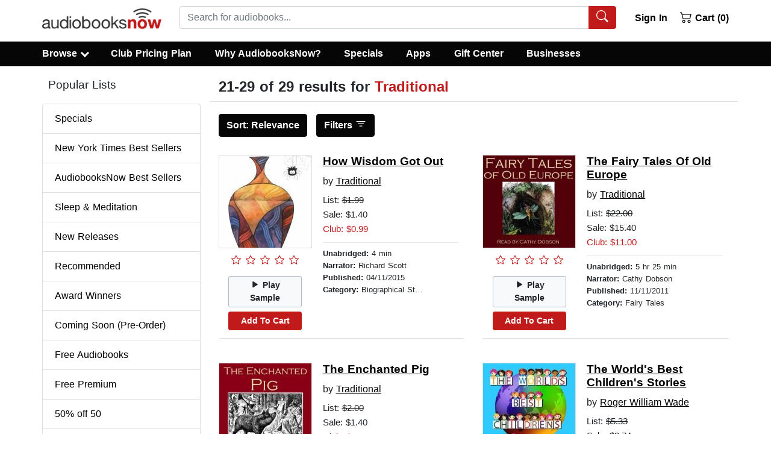

--- FILE ---
content_type: application/javascript
request_url: https://static.audiobooksnow.com/_nuxt/45e3b3a_3.4.11.js
body_size: 6249
content:
(window.webpackJsonp=window.webpackJsonp||[]).push([[8,144],{347:function(t,e,n){"use strict";n.d(e,"a",(function(){return d}));var r=n(7),c=n(55),o=n(10),l=n(2),h=n(3),O=n(0);var f=Object(O.d)({flush:Object(O.c)(l.g,!1),horizontal:Object(O.c)(l.i,!1),tag:Object(O.c)(l.s,"div")},o.bb),d=Object(r.c)({name:o.bb,functional:!0,props:f,render:function(t,e){var n=e.props,data=e.data,r=e.children,o=""===n.horizontal||n.horizontal;o=!n.flush&&o;var l,O,f,d={staticClass:"list-group",class:(l={"list-group-flush":n.flush,"list-group-horizontal":!0===o},O="list-group-horizontal-".concat(o),f=Object(h.m)(o),O in l?Object.defineProperty(l,O,{value:f,enumerable:!0,configurable:!0,writable:!0}):l[O]=f,l)};return t(n.tag,Object(c.a)(data,d),r)}})},348:function(t,e,n){"use strict";n.d(e,"a",(function(){return S}));var r=n(7),c=n(55),o=n(10),l=n(2),h=n(11),O=n(4),f=n(5),d=n(0),j=n(59),v=n(127);function y(object,t){var e=Object.keys(object);if(Object.getOwnPropertySymbols){var n=Object.getOwnPropertySymbols(object);t&&(n=n.filter((function(t){return Object.getOwnPropertyDescriptor(object,t).enumerable}))),e.push.apply(e,n)}return e}function m(t){for(var i=1;i<arguments.length;i++){var source=null!=arguments[i]?arguments[i]:{};i%2?y(Object(source),!0).forEach((function(e){w(t,e,source[e])})):Object.getOwnPropertyDescriptors?Object.defineProperties(t,Object.getOwnPropertyDescriptors(source)):y(Object(source)).forEach((function(e){Object.defineProperty(t,e,Object.getOwnPropertyDescriptor(source,e))}))}return t}function w(t,e,n){return e in t?Object.defineProperty(t,e,{value:n,enumerable:!0,configurable:!0,writable:!0}):t[e]=n,t}var P=["a","router-link","button","b-link"],C=Object(f.j)(v.b,["event","routerTag"]);delete C.href.default,delete C.to.default;var k=Object(d.d)(Object(f.m)(m(m({},C),{},{action:Object(d.c)(l.g,!1),button:Object(d.c)(l.g,!1),tag:Object(d.c)(l.s,"div"),variant:Object(d.c)(l.s)})),o.cb),S=Object(r.c)({name:o.cb,functional:!0,props:k,render:function(t,e){var n,r=e.props,data=e.data,o=e.children,button=r.button,l=r.variant,f=r.active,y=r.disabled,link=Object(j.d)(r),m=button?"button":link?v.a:r.tag,k=!!(r.action||link||button||Object(h.a)(P,r.tag)),S={},E={};return Object(O.t)(m,"button")?(data.attrs&&data.attrs.type||(S.type="button"),r.disabled&&(S.disabled=!0)):E=Object(d.e)(C,r),t(m,Object(c.a)(data,{attrs:S,props:E,staticClass:"list-group-item",class:(n={},w(n,"list-group-item-".concat(l),l),w(n,"list-group-item-action",k),w(n,"active",f),w(n,"disabled",y),n)}),o)}})},349:function(t,e,n){"use strict";n.d(e,"a",(function(){return J}));var r=n(10),c=n(8),o=n(9),l=n(48),h=n(14),O=n(11),f=n(160),d=n(4),j=n(12),v=n(3),y=n(153),m=n(5),w=n(70),P="collapsed",C="not-collapsed",k="__BV_toggle",S="".concat(k,"_HANDLER__"),E="".concat(k,"_CLICK__"),D="".concat(k,"_STATE__"),x="".concat(k,"_TARGETS__"),T="aria-controls",_="aria-expanded",z="role",A="tabindex",$="overflow-anchor",H=Object(j.d)(r.t,"toggle"),I=Object(j.e)(r.t,"state"),B=Object(j.e)(r.t,"sync-state"),L=Object(j.d)(r.t,"request-state"),R=[l.c,l.j],F=function(t){return!Object(O.a)(["button","a"],t.tagName.toLowerCase())},V=function(t){var e=t[E];e&&(Object(j.a)(t,"click",e,o.H),Object(j.a)(t,"keydown",e,o.H)),t[E]=null},N=function(t,e){t[S]&&e&&Object(w.a)(e).$off([I,B],t[S]),t[S]=null},G=function(t,e){e?(Object(d.A)(t,P),Object(d.b)(t,C),Object(d.G)(t,_,"true")):(Object(d.A)(t,C),Object(d.b)(t,P),Object(d.G)(t,_,"false"))},W=function(t,e){t[e]=null,delete t[e]},K=function(t,e,n){if(c.h&&Object(f.a)(n,e)){F(t)&&(Object(d.o)(t,z)||Object(d.G)(t,z,"button"),Object(d.o)(t,A)||Object(d.G)(t,A,"0")),G(t,t[D]);var r=function(t,e){var n=t.modifiers,r=t.arg,c=t.value,o=Object(m.h)(n||{});if(c=Object(v.m)(c)?c.split(h.u):c,Object(d.t)(e.tagName,"a")){var l=Object(d.h)(e,"href")||"";h.j.test(l)&&o.push(l.replace(h.i,""))}return Object(O.b)(r,c).forEach((function(t){return Object(v.m)(t)&&o.push(t)})),o.filter((function(t,e,n){return t&&n.indexOf(t)===e}))}(e,t);r.length>0?(Object(d.G)(t,T,r.join(" ")),Object(d.H)(t,$,"none")):(Object(d.z)(t,T),Object(d.C)(t,$)),Object(d.D)((function(){!function(t,e){if(V(t),e){var n=function(n){"keydown"===n.type&&!Object(O.a)(R,n.keyCode)||Object(d.r)(t)||(t[x]||[]).forEach((function(t){Object(w.a)(e).$emit(H,t)}))};t[E]=n,Object(j.b)(t,"click",n,o.H),F(t)&&Object(j.b)(t,"keydown",n,o.H)}}(t,Object(f.a)(n,e))})),Object(y.a)(r,t[x])||(t[x]=r,r.forEach((function(t){Object(w.a)(Object(f.a)(n,e)).$emit(L,t)})))}},J={bind:function(t,e,n){t[D]=!1,t[x]=[],function(t,e){if(N(t,e),e){var n=function(e,n){Object(O.a)(t[x]||[],e)&&(t[D]=n,G(t,n))};t[S]=n,Object(w.a)(e).$on([I,B],n)}}(t,Object(f.a)(n,e)),K(t,e,n)},componentUpdated:K,updated:K,unbind:function(t,e,n){V(t),N(t,Object(f.a)(n,e)),W(t,S),W(t,E),W(t,D),W(t,x),Object(d.A)(t,P),Object(d.A)(t,C),Object(d.z)(t,_),Object(d.z)(t,T),Object(d.z)(t,z),Object(d.C)(t,$)}}},364:function(t,e,n){"use strict";n.d(e,"b",(function(){return f})),n.d(e,"a",(function(){return d}));var r=n(7),c=n(55),o=n(10),l=n(2),h=n(0);function O(t,e,n){return e in t?Object.defineProperty(t,e,{value:n,enumerable:!0,configurable:!0,writable:!0}):t[e]=n,t}var f=Object(h.d)({align:Object(h.c)(l.s),cardHeader:Object(h.c)(l.g,!1),fill:Object(h.c)(l.g,!1),justified:Object(h.c)(l.g,!1),pills:Object(h.c)(l.g,!1),small:Object(h.c)(l.g,!1),tabs:Object(h.c)(l.g,!1),tag:Object(h.c)(l.s,"ul"),vertical:Object(h.c)(l.g,!1)},o.ib),d=Object(r.c)({name:o.ib,functional:!0,props:f,render:function(t,e){var n,r,o=e.props,data=e.data,l=e.children,h=o.tabs,f=o.pills,d=o.vertical,j=o.align,v=o.cardHeader;return t(o.tag,Object(c.a)(data,{staticClass:"nav",class:(n={"nav-tabs":h,"nav-pills":f&&!h,"card-header-tabs":!d&&v&&h,"card-header-pills":!d&&v&&f&&!h,"flex-column":d,"nav-fill":!d&&o.fill,"nav-justified":!d&&o.justified},O(n,(r=j,"justify-content-".concat(r="left"===r?"start":"right"===r?"end":r)),!d&&j),O(n,"small",o.small),n)}),l)}})},373:function(t,e,n){"use strict";n.d(e,"a",(function(){return w}));var r=n(7),c=n(55),o=n(10),l=n(2),h=n(5),O=n(0),f=n(127);function d(object,t){var e=Object.keys(object);if(Object.getOwnPropertySymbols){var n=Object.getOwnPropertySymbols(object);t&&(n=n.filter((function(t){return Object.getOwnPropertyDescriptor(object,t).enumerable}))),e.push.apply(e,n)}return e}function j(t){for(var i=1;i<arguments.length;i++){var source=null!=arguments[i]?arguments[i]:{};i%2?d(Object(source),!0).forEach((function(e){v(t,e,source[e])})):Object.getOwnPropertyDescriptors?Object.defineProperties(t,Object.getOwnPropertyDescriptors(source)):d(Object(source)).forEach((function(e){Object.defineProperty(t,e,Object.getOwnPropertyDescriptor(source,e))}))}return t}function v(t,e,n){return e in t?Object.defineProperty(t,e,{value:n,enumerable:!0,configurable:!0,writable:!0}):t[e]=n,t}var y=Object(h.j)(f.b,["event","routerTag"]),m=Object(O.d)(Object(h.m)(j(j({},y),{},{linkAttrs:Object(O.c)(l.o,{}),linkClasses:Object(O.c)(l.e)})),o.mb),w=Object(r.c)({name:o.mb,functional:!0,props:m,render:function(t,e){var n=e.props,data=e.data,r=e.listeners,o=e.children;return t("li",Object(c.a)(Object(h.j)(data,["on"]),{staticClass:"nav-item"}),[t(f.a,{staticClass:"nav-link",class:n.linkClasses,attrs:n.linkAttrs,props:Object(O.e)(y,n),on:r},o)])}})},381:function(t,e,n){"use strict";n.d(e,"a",(function(){return W}));var r,c=n(7),o=n(10),l="show",h=n(8),O=n(9),f=n(2),d=n(17),j=n(4),v=n(12),y=n(154),object=n(5),m=n(0),w=n(126),P=n(99),C=n(56),k=n(55),S={css:!0,enterClass:"",enterActiveClass:"collapsing",enterToClass:"collapse show",leaveClass:"collapse show",leaveActiveClass:"collapsing",leaveToClass:"collapse"},E={enter:function(t){Object(j.H)(t,"height",0),Object(j.D)((function(){Object(j.y)(t),Object(j.H)(t,"height","".concat(t.scrollHeight,"px"))}))},afterEnter:function(t){Object(j.C)(t,"height")},leave:function(t){Object(j.H)(t,"height","auto"),Object(j.H)(t,"display","block"),Object(j.H)(t,"height","".concat(Object(j.i)(t).height,"px")),Object(j.y)(t),Object(j.H)(t,"height",0)},afterLeave:function(t){Object(j.C)(t,"height")}},D={appear:Object(m.c)(f.g,!1)},x=Object(c.c)({name:o.u,functional:!0,props:D,render:function(t,e){var n=e.props,data=e.data,r=e.children;return t("transition",Object(k.a)(data,{props:S,on:E},{props:n}),r)}});function T(object,t){var e=Object.keys(object);if(Object.getOwnPropertySymbols){var n=Object.getOwnPropertySymbols(object);t&&(n=n.filter((function(t){return Object.getOwnPropertyDescriptor(object,t).enumerable}))),e.push.apply(e,n)}return e}function _(t){for(var i=1;i<arguments.length;i++){var source=null!=arguments[i]?arguments[i]:{};i%2?T(Object(source),!0).forEach((function(e){z(t,e,source[e])})):Object.getOwnPropertyDescriptors?Object.defineProperties(t,Object.getOwnPropertyDescriptors(source)):T(Object(source)).forEach((function(e){Object.defineProperty(t,e,Object.getOwnPropertyDescriptor(source,e))}))}return t}function z(t,e,n){return e in t?Object.defineProperty(t,e,{value:n,enumerable:!0,configurable:!0,writable:!0}):t[e]=n,t}var A=Object(v.d)(o.t,"toggle"),$=Object(v.d)(o.t,"request-state"),H=Object(v.e)(o.t,"accordion"),I=Object(v.e)(o.t,"state"),B=Object(v.e)(o.t,"sync-state"),L=Object(y.a)("visible",{type:f.g,defaultValue:!1}),R=L.mixin,F=L.props,V=L.prop,N=L.event,G=Object(m.d)(Object(object.m)(_(_(_({},w.b),F),{},{accordion:Object(m.c)(f.s),appear:Object(m.c)(f.g,!1),isNav:Object(m.c)(f.g,!1),tag:Object(m.c)(f.s,"div")})),o.t),W=Object(c.c)({name:o.t,mixins:[w.a,R,C.a,P.a],props:G,data:function(){return{show:this[V],transitioning:!1}},computed:{classObject:function(){var t=this.transitioning;return{"navbar-collapse":this.isNav,collapse:!t,show:this.show&&!t}},slotScope:function(){var t=this;return{visible:this.show,close:function(){t.show=!1}}}},watch:(r={},z(r,V,(function(t){t!==this.show&&(this.show=t)})),z(r,"show",(function(t,e){t!==e&&this.emitState()})),r),created:function(){this.show=this[V]},mounted:function(){var t=this;this.show=this[V],this.listenOnRoot(A,this.handleToggleEvent),this.listenOnRoot(H,this.handleAccordionEvent),this.isNav&&(this.setWindowEvents(!0),this.handleResize()),this.$nextTick((function(){t.emitState()})),this.listenOnRoot($,(function(e){e===t.safeId()&&t.$nextTick(t.emitSync)}))},updated:function(){this.emitSync()},deactivated:function(){this.isNav&&this.setWindowEvents(!1)},activated:function(){this.isNav&&this.setWindowEvents(!0),this.emitSync()},beforeDestroy:function(){this.show=!1,this.isNav&&h.h&&this.setWindowEvents(!1)},methods:{setWindowEvents:function(t){Object(v.c)(t,window,"resize",this.handleResize,O.G),Object(v.c)(t,window,"orientationchange",this.handleResize,O.G)},toggle:function(){this.show=!this.show},onEnter:function(){this.transitioning=!0,this.$emit(O.B)},onAfterEnter:function(){this.transitioning=!1,this.$emit(O.C)},onLeave:function(){this.transitioning=!0,this.$emit(O.n)},onAfterLeave:function(){this.transitioning=!1,this.$emit(O.m)},emitState:function(){var t=this.show,e=this.accordion,n=this.safeId();this.$emit(N,t),this.emitOnRoot(I,n,t),e&&t&&this.emitOnRoot(H,n,e)},emitSync:function(){this.emitOnRoot(B,this.safeId(),this.show)},checkDisplayBlock:function(){var t=this.$el,e=Object(j.p)(t,l);Object(j.A)(t,l);var n="block"===Object(j.k)(t).display;return e&&Object(j.b)(t,l),n},clickHandler:function(t){var e=t.target;this.isNav&&e&&"block"===Object(j.k)(this.$el).display&&(!Object(j.v)(e,".nav-link,.dropdown-item")&&!Object(j.e)(".nav-link,.dropdown-item",e)||this.checkDisplayBlock()||(this.show=!1))},handleToggleEvent:function(t){t===this.safeId()&&this.toggle()},handleAccordionEvent:function(t,e){var n=this.accordion,r=this.show;if(n&&n===e){var c=t===this.safeId();(c&&!r||!c&&r)&&this.toggle()}},handleResize:function(){this.show="block"===Object(j.k)(this.$el).display}},render:function(t){var e=this.appear,n=t(this.tag,{class:this.classObject,directives:[{name:"show",value:this.show}],attrs:{id:this.safeId()},on:{click:this.clickHandler}},this.normalizeSlot(d.f,this.slotScope));return t(x,{props:{appear:e},on:{enter:this.onEnter,afterEnter:this.onAfterEnter,leave:this.onLeave,afterLeave:this.onAfterLeave}},[n])}})},394:function(t,e,n){"use strict";n.d(e,"b",(function(){return S})),n.d(e,"a",(function(){return E}));var r=n(7),c=n(10),o=n(2),l=n(17),h=n(11),O=n(97),f=n(0),d=n(15),j=n(371),v=n(126),y=n(56),m=n(130),w=n(5);function P(object,t){var e=Object.keys(object);if(Object.getOwnPropertySymbols){var n=Object.getOwnPropertySymbols(object);t&&(n=n.filter((function(t){return Object.getOwnPropertyDescriptor(object,t).enumerable}))),e.push.apply(e,n)}return e}function C(t){for(var i=1;i<arguments.length;i++){var source=null!=arguments[i]?arguments[i]:{};i%2?P(Object(source),!0).forEach((function(e){k(t,e,source[e])})):Object.getOwnPropertyDescriptors?Object.defineProperties(t,Object.getOwnPropertyDescriptors(source)):P(Object(source)).forEach((function(e){Object.defineProperty(t,e,Object.getOwnPropertyDescriptor(source,e))}))}return t}function k(t,e,n){return e in t?Object.defineProperty(t,e,{value:n,enumerable:!0,configurable:!0,writable:!0}):t[e]=n,t}var S=Object(f.d)(Object(w.m)(C(C(C({},v.b),j.b),{},{block:Object(f.c)(o.g,!1),html:Object(f.c)(o.s),lazy:Object(f.c)(o.g,!1),menuClass:Object(f.c)(o.e),noCaret:Object(f.c)(o.g,!1),role:Object(f.c)(o.s,"menu"),size:Object(f.c)(o.s),split:Object(f.c)(o.g,!1),splitButtonType:Object(f.c)(o.s,"button",(function(t){return Object(h.a)(["button","submit","reset"],t)})),splitClass:Object(f.c)(o.e),splitHref:Object(f.c)(o.s),splitTo:Object(f.c)(o.q),splitVariant:Object(f.c)(o.s),text:Object(f.c)(o.s),toggleAttrs:Object(f.c)(o.o,{}),toggleClass:Object(f.c)(o.e),toggleTag:Object(f.c)(o.s,"button"),toggleText:Object(f.c)(o.s,"Toggle dropdown"),variant:Object(f.c)(o.s,"secondary")})),c.w),E=Object(r.c)({name:c.w,mixins:[v.a,j.a,y.a],props:S,computed:{dropdownClasses:function(){var t=this.block,e=this.split;return[this.directionClass,this.boundaryClass,{show:this.visible,"btn-group":e||!t,"d-flex":t&&e}]},menuClasses:function(){return[this.menuClass,{"dropdown-menu-right":this.right,show:this.visible}]},toggleClasses:function(){var t=this.split;return[this.toggleClass,{"dropdown-toggle-split":t,"dropdown-toggle-no-caret":this.noCaret&&!t}]}},render:function(t){var e=this.visible,n=this.variant,r=this.size,c=this.block,o=this.disabled,h=this.split,f=this.role,j=this.hide,v=this.toggle,y={variant:n,size:r,block:c,disabled:o},w=this.normalizeSlot(l.d),P=this.hasNormalizedSlot(l.d)?{}:Object(O.a)(this.html,this.text),k=t();if(h){var S=this.splitTo,E=this.splitHref,D=this.splitButtonType,x=C(C({},y),{},{variant:this.splitVariant||n});S?x.to=S:E?x.href=E:D&&(x.type=D),k=t(m.a,{class:this.splitClass,attrs:{id:this.safeId("_BV_button_")},props:x,domProps:P,on:{click:this.onSplitClick},ref:"button"},w),w=[t("span",{class:["sr-only"]},[this.toggleText])],P={}}var T=t(m.a,{staticClass:"dropdown-toggle",class:this.toggleClasses,attrs:C(C({},this.toggleAttrs),{},{id:this.safeId("_BV_toggle_"),"aria-haspopup":["menu","listbox","tree","grid","dialog"].includes(f)?f:"false","aria-expanded":Object(d.g)(e)}),props:C(C({},y),{},{tag:this.toggleTag,block:c&&!h}),domProps:P,on:{mousedown:this.onMousedown,click:v,keydown:v},ref:"toggle"},w),_=t("ul",{staticClass:"dropdown-menu",class:this.menuClasses,attrs:{role:f,tabindex:"-1","aria-labelledby":this.safeId(h?"_BV_button_":"_BV_toggle_")},on:{keydown:this.onKeydown},ref:"menu"},[!this.lazy||e?this.normalizeSlot(l.f,{hide:j}):t()]);return t("div",{staticClass:"dropdown b-dropdown",class:this.dropdownClasses,attrs:{id:this.safeId()}},[k,T,_])}})},411:function(t,e,n){"use strict";n.d(e,"a",(function(){return Q}));var r,c=n(7),o=n(10),l=n(8),h=n(9),O=n(48),f=n(2),d=n(17),j=n(4),v=n(12),y=n(154),m=n(5),w=n(0),P=n(98),C=n(126),k=n(99),S=n(56),E=n(336),D=n(156),x=n(155);function T(object,t){var e=Object.keys(object);if(Object.getOwnPropertySymbols){var n=Object.getOwnPropertySymbols(object);t&&(n=n.filter((function(t){return Object.getOwnPropertyDescriptor(object,t).enumerable}))),e.push.apply(e,n)}return e}function _(t){for(var i=1;i<arguments.length;i++){var source=null!=arguments[i]?arguments[i]:{};i%2?T(Object(source),!0).forEach((function(e){z(t,e,source[e])})):Object.getOwnPropertyDescriptors?Object.defineProperties(t,Object.getOwnPropertyDescriptors(source)):T(Object(source)).forEach((function(e){Object.defineProperty(t,e,Object.getOwnPropertyDescriptor(source,e))}))}return t}function z(t,e,n){return e in t?Object.defineProperty(t,e,{value:n,enumerable:!0,configurable:!0,writable:!0}):t[e]=n,t}var A="b-sidebar",$=Object(v.d)(o.t,"request-state"),H=Object(v.d)(o.t,"toggle"),I=Object(v.e)(o.t,"state"),B=Object(v.e)(o.t,"sync-state"),L=Object(y.a)("visible",{type:f.g,defaultValue:!1,event:h.c}),R=L.mixin,F=L.props,V=L.prop,N=L.event,G=Object(w.d)(Object(m.m)(_(_(_({},C.b),F),{},{ariaLabel:Object(w.c)(f.s),ariaLabelledby:Object(w.c)(f.s),backdrop:Object(w.c)(f.g,!1),backdropVariant:Object(w.c)(f.s,"dark"),bgVariant:Object(w.c)(f.s,"light"),bodyClass:Object(w.c)(f.e),closeLabel:Object(w.c)(f.s),footerClass:Object(w.c)(f.e),footerTag:Object(w.c)(f.s,"footer"),headerClass:Object(w.c)(f.e),headerTag:Object(w.c)(f.s,"header"),lazy:Object(w.c)(f.g,!1),noCloseOnBackdrop:Object(w.c)(f.g,!1),noCloseOnEsc:Object(w.c)(f.g,!1),noCloseOnRouteChange:Object(w.c)(f.g,!1),noEnforceFocus:Object(w.c)(f.g,!1),noHeader:Object(w.c)(f.g,!1),noHeaderClose:Object(w.c)(f.g,!1),noSlide:Object(w.c)(f.g,!1),right:Object(w.c)(f.g,!1),shadow:Object(w.c)(f.i,!1),sidebarClass:Object(w.c)(f.e),tag:Object(w.c)(f.s,"div"),textVariant:Object(w.c)(f.s,"dark"),title:Object(w.c)(f.s),width:Object(w.c)(f.s),zIndex:Object(w.c)(f.n)})),o.tb),W=function(t,e){if(e.noHeader)return t();var n=e.normalizeSlot(d.o,e.slotScope);if(!n){var r=function(t,e){var title=e.normalizeSlot(d.W,e.slotScope)||e.title;return title?t("strong",{attrs:{id:e.safeId("__title__")}},[title]):t("span")}(t,e),c=function(t,e){if(e.noHeaderClose)return t();var n=e.closeLabel,r=e.textVariant,c=e.hide;return t(D.a,{props:{ariaLabel:n,textVariant:r},on:{click:c},ref:"close-button"},[e.normalizeSlot(d.p)||t(E.eb)])}(t,e);n=e.right?[c,r]:[r,c]}return t(e.headerTag,{staticClass:"".concat(A,"-header"),class:e.headerClass,key:"header"},n)},K=function(t,e){return t("div",{staticClass:"".concat(A,"-body"),class:e.bodyClass,key:"body"},[e.normalizeSlot(d.f,e.slotScope)])},J=function(t,e){var n=e.normalizeSlot(d.n,e.slotScope);return n?t(e.footerTag,{staticClass:"".concat(A,"-footer"),class:e.footerClass,key:"footer"},[n]):t()},M=function(t,e){var n=W(t,e);return e.lazy&&!e.isOpen?n:[n,K(t,e),J(t,e)]},U=function(t,e){if(!e.backdrop)return t();var n=e.backdropVariant;return t("div",{directives:[{name:"show",value:e.localShow}],staticClass:"b-sidebar-backdrop",class:z({},"bg-".concat(n),n),on:{click:e.onBackdropClick}})},Q=Object(c.c)({name:o.tb,mixins:[P.a,C.a,R,k.a,S.a],inheritAttrs:!1,props:G,data:function(){var t=!!this[V];return{localShow:t,isOpen:t}},computed:{transitionProps:function(){return this.noSlide?{css:!0}:{css:!0,enterClass:"",enterActiveClass:"slide",enterToClass:"show",leaveClass:"show",leaveActiveClass:"slide",leaveToClass:""}},slotScope:function(){return{hide:this.hide,right:this.right,visible:this.localShow}},hasTitle:function(){var t=this.$scopedSlots,e=this.$slots;return!(this.noHeader||this.hasNormalizedSlot(d.o)||!this.normalizeSlot(d.W,this.slotScope,t,e)&&!this.title)},titleId:function(){return this.hasTitle?this.safeId("__title__"):null},computedAttrs:function(){return _(_({},this.bvAttrs),{},{id:this.safeId(),tabindex:"-1",role:"dialog","aria-modal":this.backdrop?"true":"false","aria-hidden":this.localShow?null:"true","aria-label":this.ariaLabel||null,"aria-labelledby":this.ariaLabelledby||this.titleId||null})}},watch:(r={},z(r,V,(function(t,e){t!==e&&(this.localShow=t)})),z(r,"localShow",(function(t,e){t!==e&&(this.emitState(t),this.$emit(N,t))})),z(r,"$route",(function(){var t=arguments.length>0&&void 0!==arguments[0]?arguments[0]:{},e=arguments.length>1&&void 0!==arguments[1]?arguments[1]:{};this.noCloseOnRouteChange||t.fullPath===e.fullPath||this.hide()})),r),created:function(){this.$_returnFocusEl=null},mounted:function(){var t=this;this.listenOnRoot(H,this.handleToggle),this.listenOnRoot($,this.handleSync),this.$nextTick((function(){t.emitState(t.localShow)}))},activated:function(){this.emitSync()},beforeDestroy:function(){this.localShow=!1,this.$_returnFocusEl=null},methods:{hide:function(){this.localShow=!1},emitState:function(){var t=arguments.length>0&&void 0!==arguments[0]?arguments[0]:this.localShow;this.emitOnRoot(I,this.safeId(),t)},emitSync:function(){var t=arguments.length>0&&void 0!==arguments[0]?arguments[0]:this.localShow;this.emitOnRoot(B,this.safeId(),t)},handleToggle:function(t){t&&t===this.safeId()&&(this.localShow=!this.localShow)},handleSync:function(t){var e=this;t&&t===this.safeId()&&this.$nextTick((function(){e.emitSync(e.localShow)}))},onKeydown:function(t){var e=t.keyCode;!this.noCloseOnEsc&&e===O.d&&this.localShow&&this.hide()},onBackdropClick:function(){this.localShow&&!this.noCloseOnBackdrop&&this.hide()},onTopTrapFocus:function(){var t=Object(j.n)(this.$refs.content);this.enforceFocus(t.reverse()[0])},onBottomTrapFocus:function(){var t=Object(j.n)(this.$refs.content);this.enforceFocus(t[0])},onBeforeEnter:function(){this.$_returnFocusEl=Object(j.g)(l.h?[document.body]:[]),this.isOpen=!0},onAfterEnter:function(t){Object(j.f)(t,Object(j.g)())||this.enforceFocus(t),this.$emit(h.C)},onAfterLeave:function(){this.enforceFocus(this.$_returnFocusEl),this.$_returnFocusEl=null,this.isOpen=!1,this.$emit(h.m)},enforceFocus:function(t){this.noEnforceFocus||Object(j.d)(t)}},render:function(t){var e,n=this.bgVariant,r=this.width,c=this.textVariant,o=this.localShow,shadow=""===this.shadow||this.shadow,l=t(this.tag,{staticClass:A,class:[(e={shadow:!0===shadow},z(e,"shadow-".concat(shadow),shadow&&!0!==shadow),z(e,"".concat(A,"-right"),this.right),z(e,"bg-".concat(n),n),z(e,"text-".concat(c),c),e),this.sidebarClass],style:{width:r},attrs:this.computedAttrs,directives:[{name:"show",value:o}],ref:"content"},[M(t,this)]);l=t("transition",{props:this.transitionProps,on:{beforeEnter:this.onBeforeEnter,afterEnter:this.onAfterEnter,afterLeave:this.onAfterLeave}},[l]);var h=t(x.a,{props:{noFade:this.noSlide}},[U(t,this)]),O=t(),f=t();return this.backdrop&&o&&(O=t("div",{attrs:{tabindex:"0"},on:{focus:this.onTopTrapFocus}}),f=t("div",{attrs:{tabindex:"0"},on:{focus:this.onBottomTrapFocus}})),t("div",{staticClass:"b-sidebar-outer",style:{zIndex:this.zIndex},attrs:{tabindex:"-1"},on:{keydown:this.onKeydown}},[O,l,f,h])}})},469:function(t,e,n){"use strict";n.d(e,"a",(function(){return k}));var r=n(7),c=n(10),o=n(9),l=n(2),h=n(4),O=n(5),f=n(0),d=n(98),j=n(56),v=n(127);function y(object,t){var e=Object.keys(object);if(Object.getOwnPropertySymbols){var n=Object.getOwnPropertySymbols(object);t&&(n=n.filter((function(t){return Object.getOwnPropertyDescriptor(object,t).enumerable}))),e.push.apply(e,n)}return e}function m(t){for(var i=1;i<arguments.length;i++){var source=null!=arguments[i]?arguments[i]:{};i%2?y(Object(source),!0).forEach((function(e){w(t,e,source[e])})):Object.getOwnPropertyDescriptors?Object.defineProperties(t,Object.getOwnPropertyDescriptors(source)):y(Object(source)).forEach((function(e){Object.defineProperty(t,e,Object.getOwnPropertyDescriptor(source,e))}))}return t}function w(t,e,n){return e in t?Object.defineProperty(t,e,{value:n,enumerable:!0,configurable:!0,writable:!0}):t[e]=n,t}var P=Object(O.j)(v.b,["event","routerTag"]),C=Object(f.d)(Object(O.m)(m(m({},P),{},{linkClass:Object(f.c)(l.e),variant:Object(f.c)(l.s)})),c.x),k=Object(r.c)({name:c.x,mixins:[d.a,j.a],inject:{getBvDropdown:{default:function(){return function(){return null}}}},inheritAttrs:!1,props:C,computed:{bvDropdown:function(){return this.getBvDropdown()},computedAttrs:function(){return m(m({},this.bvAttrs),{},{role:"menuitem"})}},methods:{closeDropdown:function(){var t=this;Object(h.D)((function(){t.bvDropdown&&t.bvDropdown.hide(!0)}))},onClick:function(t){this.$emit(o.d,t),this.closeDropdown()}},render:function(t){var e=this.linkClass,n=this.variant,r=this.active,c=this.disabled,o=this.onClick,l=this.bvAttrs;return t("li",{class:l.class,style:l.style,attrs:{role:"presentation"}},[t(v.a,{staticClass:"dropdown-item",class:[e,w({},"text-".concat(n),n&&!(r||c))],props:Object(f.e)(P,this.$props),attrs:this.computedAttrs,on:{click:o},ref:"item"},this.normalizeSlot())])}})},561:function(t,e,n){"use strict";n.d(e,"a",(function(){return P}));var r=n(7),c=n(55),o=n(10),l=n(2),h=n(5),O=n(0),f=n(59),d=n(127);function j(object,t){var e=Object.keys(object);if(Object.getOwnPropertySymbols){var n=Object.getOwnPropertySymbols(object);t&&(n=n.filter((function(t){return Object.getOwnPropertyDescriptor(object,t).enumerable}))),e.push.apply(e,n)}return e}function v(t){for(var i=1;i<arguments.length;i++){var source=null!=arguments[i]?arguments[i]:{};i%2?j(Object(source),!0).forEach((function(e){y(t,e,source[e])})):Object.getOwnPropertyDescriptors?Object.defineProperties(t,Object.getOwnPropertyDescriptors(source)):j(Object(source)).forEach((function(e){Object.defineProperty(t,e,Object.getOwnPropertyDescriptor(source,e))}))}return t}function y(t,e,n){return e in t?Object.defineProperty(t,e,{value:n,enumerable:!0,configurable:!0,writable:!0}):t[e]=n,t}var m=Object(h.j)(d.b,["event","routerTag"]);delete m.href.default,delete m.to.default;var w=Object(O.d)(Object(h.m)(v(v({},m),{},{pill:Object(O.c)(l.g,!1),tag:Object(O.c)(l.s,"span"),variant:Object(O.c)(l.s,"secondary")})),o.b),P=Object(r.c)({name:o.b,functional:!0,props:w,render:function(t,e){var n=e.props,data=e.data,r=e.children,o=n.active,l=n.disabled,link=Object(f.d)(n),h=link?d.a:n.tag,j=n.variant||"secondary";return t(h,Object(c.a)(data,{staticClass:"badge",class:["badge-".concat(j),{"badge-pill":n.pill,active:o,disabled:l}],props:link?Object(O.e)(m,n):{}}),r)}})},713:function(t,e,n){"use strict";n.d(e,"a",(function(){return w}));var r=n(7),c=n(55),o=n(10),l=n(0),h=n(2),html=n(97),object=n(5),O=n(127);function f(object,t){var e=Object.keys(object);if(Object.getOwnPropertySymbols){var n=Object.getOwnPropertySymbols(object);t&&(n=n.filter((function(t){return Object.getOwnPropertyDescriptor(object,t).enumerable}))),e.push.apply(e,n)}return e}function d(t){for(var i=1;i<arguments.length;i++){var source=null!=arguments[i]?arguments[i]:{};i%2?f(Object(source),!0).forEach((function(e){j(t,e,source[e])})):Object.getOwnPropertyDescriptors?Object.defineProperties(t,Object.getOwnPropertyDescriptors(source)):f(Object(source)).forEach((function(e){Object.defineProperty(t,e,Object.getOwnPropertyDescriptor(source,e))}))}return t}function j(t,e,n){return e in t?Object.defineProperty(t,e,{value:n,enumerable:!0,configurable:!0,writable:!0}):t[e]=n,t}var v=Object(l.d)(Object(object.m)(d(d({},Object(object.j)(O.b,["event","routerTag"])),{},{ariaCurrent:Object(l.c)(h.s,"location"),html:Object(l.c)(h.s),text:Object(l.c)(h.s)})),o.e),y=Object(r.c)({name:o.e,functional:!0,props:v,render:function(t,e){var n=e.props,data=e.data,r=e.children,o=n.active,h=o?"span":O.a,f={attrs:{"aria-current":o?n.ariaCurrent:null},props:Object(l.e)(v,n)};return r||(f.domProps=Object(html.a)(n.html,n.text)),t(h,Object(c.a)(data,f),r)}}),m=Object(l.d)(v,o.d),w=Object(r.c)({name:o.d,functional:!0,props:m,render:function(t,e){var n=e.props,data=e.data,r=e.children;return t("li",Object(c.a)(data,{staticClass:"breadcrumb-item",class:{active:n.active}}),[t(y,{props:n},r)])}})},717:function(t,e,n){"use strict";n.d(e,"a",(function(){return l}));var r=n(7),c=n(55),o=n(10),l=Object(r.c)({name:o.ob,functional:!0,props:{},render:function(t,e){var data=e.data,n=e.children;return t("li",Object(c.a)(data,{staticClass:"navbar-text"}),n)}})},718:function(t,e,n){"use strict";n.d(e,"a",(function(){return w}));var r=n(7),c=n(55),o=n(10),l=n(2),h=n(3),O=n(0),f=n(15),d=n(713);function j(object,t){var e=Object.keys(object);if(Object.getOwnPropertySymbols){var n=Object.getOwnPropertySymbols(object);t&&(n=n.filter((function(t){return Object.getOwnPropertyDescriptor(object,t).enumerable}))),e.push.apply(e,n)}return e}function v(t){for(var i=1;i<arguments.length;i++){var source=null!=arguments[i]?arguments[i]:{};i%2?j(Object(source),!0).forEach((function(e){y(t,e,source[e])})):Object.getOwnPropertyDescriptors?Object.defineProperties(t,Object.getOwnPropertyDescriptors(source)):j(Object(source)).forEach((function(e){Object.defineProperty(t,e,Object.getOwnPropertyDescriptor(source,e))}))}return t}function y(t,e,n){return e in t?Object.defineProperty(t,e,{value:n,enumerable:!0,configurable:!0,writable:!0}):t[e]=n,t}var m=Object(O.d)({items:Object(O.c)(l.b)},o.c),w=Object(r.c)({name:o.c,functional:!0,props:m,render:function(t,e){var n=e.props,data=e.data,r=e.children,o=n.items,l=r;if(Object(h.a)(o)){var O=!1;l=o.map((function(e,n){Object(h.i)(e)||(e={text:Object(f.g)(e)});var r=e.active;return r&&(O=!0),r||O||(r=n+1===o.length),t(d.a,{props:v(v({},e),{},{active:r})})}))}return t("ol",Object(c.a)(data,{staticClass:"breadcrumb"}),l)}})}}]);

--- FILE ---
content_type: application/javascript
request_url: https://static.audiobooksnow.com/_nuxt/606b0ae_3.4.11.js
body_size: 10
content:
(window.webpackJsonp=window.webpackJsonp||[]).push([[35],{818:function(e,t,r){"use strict";r.r(t);r(325);var o={name:"Pagination",components:{BPaginationNav:r(825).a},props:{value:{type:Number,default:null},numPages:{type:Number,default:null}},computed:{pageNum:{get:function(){return this.value},set:function(e){this.$emit("input",e)}}},methods:{linkGen:function(e){return{query:{page:1===e?void 0:e,g:this.$route.query.g?this.$route.query.g:void 0,gf:this.$route.query.gf?this.$route.query.gf:void 0,age:this.$route.query.age?this.$route.query.age:void 0,abr:this.$route.query.abr?this.$route.query.abr:void 0,duration:this.$route.query.duration?this.$route.query.duration:void 0,release:this.$route.query.release?this.$route.query.release:void 0,lang:this.$route.query.lang?this.$route.query.lang:void 0,general:this.$route.query.general?this.$route.query.general:void 0,sort:this.$route.query.sort?this.$route.query.sort:void 0}}}}},n=r(96),component=Object(n.a)(o,(function(){var e=this,t=e._self._c;return t("div",{staticClass:"overflow-auto"},[t("b-pagination-nav",{attrs:{"link-gen":e.linkGen,"number-of-pages":e.numPages,align:"center","use-router":"","hide-ellipsis":""},model:{value:e.pageNum,callback:function(t){e.pageNum=t},expression:"pageNum"}})],1)}),[],!1,null,null,null);t.default=component.exports}}]);

--- FILE ---
content_type: application/javascript
request_url: https://static.audiobooksnow.com/_nuxt/01051a5_3.4.11.js
body_size: 6228
content:
(window.webpackJsonp=window.webpackJsonp||[]).push([[29,40],{313:function(t,e,r){"use strict";r.d(e,"a",(function(){return O}));var o=r(7),n=r(55),c=r(10),l=r(2),d=r(17),h=r(68),m=r(0);function f(t,e,r){return e in t?Object.defineProperty(t,e,{value:r,enumerable:!0,configurable:!0,writable:!0}):t[e]=r,t}var v=Object(m.d)({label:Object(m.c)(l.s),role:Object(m.c)(l.s,"status"),small:Object(m.c)(l.g,!1),tag:Object(m.c)(l.s,"span"),type:Object(m.c)(l.s,"border"),variant:Object(m.c)(l.s)},c.ub),O=Object(o.c)({name:c.ub,functional:!0,props:v,render:function(t,e){var r,o=e.props,data=e.data,c=e.slots,l=e.scopedSlots,m=c(),v=l||{},O=Object(h.b)(d.v,{},v,m)||o.label;return O&&(O=t("span",{staticClass:"sr-only"},O)),t(o.tag,Object(n.a)(data,{attrs:{role:O?o.role||"status":null,"aria-hidden":O?null:"true"},class:(r={},f(r,"spinner-".concat(o.type),o.type),f(r,"spinner-".concat(o.type,"-sm"),o.small),f(r,"text-".concat(o.variant),o.variant),r)}),[O||t()])}})},318:function(t,e,r){"use strict";r.d(e,"b",(function(){return l})),r.d(e,"a",(function(){return d}));var o=r(7),n=r(2),c=r(0),l=Object(c.d)({plain:Object(c.c)(n.g,!1)},"formControls"),d=Object(o.c)({props:l,computed:{custom:function(){return!this.plain}}})},321:function(t,e,r){"use strict";r.d(e,"a",(function(){return M})),r.d(e,"c",(function(){return I})),r.d(e,"b",(function(){return A}));var o,n,c=r(7),l=r(2),d=r(9),h=r(4),m=r(3),f=r(153),v=r(154),O=r(5),$=r(0),y=r(98),w=r(314),j=r(318),k=r(315),S=r(316),P=r(126),x=r(56);function C(object,t){var e=Object.keys(object);if(Object.getOwnPropertySymbols){var r=Object.getOwnPropertySymbols(object);t&&(r=r.filter((function(t){return Object.getOwnPropertyDescriptor(object,t).enumerable}))),e.push.apply(e,r)}return e}function D(t){for(var i=1;i<arguments.length;i++){var source=null!=arguments[i]?arguments[i]:{};i%2?C(Object(source),!0).forEach((function(e){G(t,e,source[e])})):Object.getOwnPropertyDescriptors?Object.defineProperties(t,Object.getOwnPropertyDescriptors(source)):C(Object(source)).forEach((function(e){Object.defineProperty(t,e,Object.getOwnPropertyDescriptor(source,e))}))}return t}function G(t,e,r){return e in t?Object.defineProperty(t,e,{value:r,enumerable:!0,configurable:!0,writable:!0}):t[e]=r,t}var T=Object(v.a)("checked",{defaultValue:null}),_=T.mixin,L=T.props,B=T.prop,M=T.event,I=Object($.d)(Object(O.m)(D(D(D(D(D(D(D({},P.b),L),w.b),k.b),S.b),j.b),{},{ariaLabel:Object($.c)(l.s),ariaLabelledby:Object($.c)(l.s),button:Object($.c)(l.g,!1),buttonVariant:Object($.c)(l.s),inline:Object($.c)(l.g,!1),value:Object($.c)(l.a)})),"formRadioCheckControls"),A=Object(c.c)({mixins:[y.a,P.a,_,x.a,w.a,k.a,S.a,j.a],inheritAttrs:!1,props:I,data:function(){return{localChecked:this.isGroup?this.bvGroup[B]:this[B],hasFocus:!1}},computed:{computedLocalChecked:{get:function(){return this.isGroup?this.bvGroup.localChecked:this.localChecked},set:function(t){this.isGroup?this.bvGroup.localChecked=t:this.localChecked=t}},isChecked:function(){return Object(f.a)(this.value,this.computedLocalChecked)},isRadio:function(){return!0},isGroup:function(){return!!this.bvGroup},isBtnMode:function(){return this.isGroup?this.bvGroup.buttons:this.button},isPlain:function(){return!this.isBtnMode&&(this.isGroup?this.bvGroup.plain:this.plain)},isCustom:function(){return!this.isBtnMode&&!this.isPlain},isSwitch:function(){return!(this.isBtnMode||this.isRadio||this.isPlain)&&(this.isGroup?this.bvGroup.switches:this.switch)},isInline:function(){return this.isGroup?this.bvGroup.inline:this.inline},isDisabled:function(){return this.isGroup&&this.bvGroup.disabled||this.disabled},isRequired:function(){return this.computedName&&(this.isGroup?this.bvGroup.required:this.required)},computedName:function(){return(this.isGroup?this.bvGroup.groupName:this.name)||null},computedForm:function(){return(this.isGroup?this.bvGroup.form:this.form)||null},computedSize:function(){return(this.isGroup?this.bvGroup.size:this.size)||""},computedState:function(){return this.isGroup?this.bvGroup.computedState:Object(m.b)(this.state)?this.state:null},computedButtonVariant:function(){var t=this.buttonVariant;return t||(this.isGroup&&this.bvGroup.buttonVariant?this.bvGroup.buttonVariant:"secondary")},buttonClasses:function(){var t,e=this.computedSize;return["btn","btn-".concat(this.computedButtonVariant),(t={},G(t,"btn-".concat(e),e),G(t,"disabled",this.isDisabled),G(t,"active",this.isChecked),G(t,"focus",this.hasFocus),t)]},computedAttrs:function(){var t=this.isDisabled,e=this.isRequired;return D(D({},this.bvAttrs),{},{id:this.safeId(),type:this.isRadio?"radio":"checkbox",name:this.computedName,form:this.computedForm,disabled:t,required:e,"aria-required":e||null,"aria-label":this.ariaLabel||null,"aria-labelledby":this.ariaLabelledby||null})}},watch:(o={},G(o,B,(function(){this["".concat(B,"Watcher")].apply(this,arguments)})),G(o,"computedLocalChecked",(function(){this.computedLocalCheckedWatcher.apply(this,arguments)})),o),methods:(n={},G(n,"".concat(B,"Watcher"),(function(t){Object(f.a)(t,this.computedLocalChecked)||(this.computedLocalChecked=t)})),G(n,"computedLocalCheckedWatcher",(function(t,e){Object(f.a)(t,e)||this.$emit(M,t)})),G(n,"handleChange",(function(t){var e=this,r=t.target.checked,o=this.value,n=r?o:null;this.computedLocalChecked=o,this.$nextTick((function(){e.$emit(d.c,n),e.isGroup&&e.bvGroup.$emit(d.c,n)}))})),G(n,"handleFocus",(function(t){t.target&&("focus"===t.type?this.hasFocus=!0:"blur"===t.type&&(this.hasFocus=!1))})),G(n,"focus",(function(){this.isDisabled||Object(h.d)(this.$refs.input)})),G(n,"blur",(function(){this.isDisabled||Object(h.c)(this.$refs.input)})),n),render:function(t){var e=this.isRadio,r=this.isBtnMode,o=this.isPlain,n=this.isCustom,c=this.isInline,l=this.isSwitch,d=this.computedSize,h=this.bvAttrs,m=this.normalizeSlot(),f=t("input",{class:[{"form-check-input":o,"custom-control-input":n,"position-static":o&&!m},r?"":this.stateClass],directives:[{name:"model",value:this.computedLocalChecked}],attrs:this.computedAttrs,domProps:{value:this.value,checked:this.isChecked},on:D({change:this.handleChange},r?{focus:this.handleFocus,blur:this.handleFocus}:{}),key:"input",ref:"input"});if(r){var v=t("label",{class:this.buttonClasses},[f,m]);return this.isGroup||(v=t("div",{class:["btn-group-toggle","d-inline-block"]},[v])),v}var O=t();return o&&!m||(O=t("label",{class:{"form-check-label":o,"custom-control-label":n},attrs:{for:this.safeId()}},m)),t("div",{class:[G({"form-check":o,"form-check-inline":o&&c,"custom-control":n,"custom-control-inline":n&&c,"custom-checkbox":n&&!e&&!l,"custom-switch":l,"custom-radio":n&&e},"b-custom-control-".concat(d),d&&!r),h.class],style:h.style},[f,O])}})},332:function(t,e,r){"use strict";r.d(e,"a",(function(){return I}));var o,n=r(10),c=r(9),l=r(2),d=r(17),h=r(56),m=r(4),f=r(3),v=r(154),O=r(34),$=r(5),y=r(0),w=r(7),j=r(156),k=r(155);function S(object,t){var e=Object.keys(object);if(Object.getOwnPropertySymbols){var r=Object.getOwnPropertySymbols(object);t&&(r=r.filter((function(t){return Object.getOwnPropertyDescriptor(object,t).enumerable}))),e.push.apply(e,r)}return e}function P(t){for(var i=1;i<arguments.length;i++){var source=null!=arguments[i]?arguments[i]:{};i%2?S(Object(source),!0).forEach((function(e){x(t,e,source[e])})):Object.getOwnPropertyDescriptors?Object.defineProperties(t,Object.getOwnPropertyDescriptors(source)):S(Object(source)).forEach((function(e){Object.defineProperty(t,e,Object.getOwnPropertyDescriptor(source,e))}))}return t}function x(t,e,r){return e in t?Object.defineProperty(t,e,{value:r,enumerable:!0,configurable:!0,writable:!0}):t[e]=r,t}var C=Object(v.a)("show",{type:l.h,defaultValue:!1}),D=C.mixin,G=C.props,T=C.prop,_=C.event,L=function(t){return""===t||Object(f.b)(t)?0:(t=Object(O.b)(t,0))>0?t:0},B=function(t){return""===t||!0===t||!(Object(O.b)(t,0)<1)&&!!t},M=Object(y.d)(Object($.m)(P(P({},G),{},{dismissLabel:Object(y.c)(l.s,"Close"),dismissible:Object(y.c)(l.g,!1),fade:Object(y.c)(l.g,!1),variant:Object(y.c)(l.s,"info")})),n.a),I=Object(w.c)({name:n.a,mixins:[D,h.a],props:M,data:function(){return{countDown:0,localShow:B(this[T])}},watch:(o={},x(o,T,(function(t){this.countDown=L(t),this.localShow=B(t)})),x(o,"countDown",(function(t){var e=this;this.clearCountDownInterval();var r=this[T];Object(f.h)(r)&&(this.$emit(c.j,t),r!==t&&this.$emit(_,t),t>0?(this.localShow=!0,this.$_countDownTimeout=setTimeout((function(){e.countDown--}),1e3)):this.$nextTick((function(){Object(m.D)((function(){e.localShow=!1}))})))})),x(o,"localShow",(function(t){var e=this[T];t||!this.dismissible&&!Object(f.h)(e)||this.$emit(c.i),Object(f.h)(e)||e===t||this.$emit(_,t)})),o),created:function(){this.$_filterTimer=null;var t=this[T];this.countDown=L(t),this.localShow=B(t)},beforeDestroy:function(){this.clearCountDownInterval()},methods:{dismiss:function(){this.clearCountDownInterval(),this.countDown=0,this.localShow=!1},clearCountDownInterval:function(){clearTimeout(this.$_countDownTimeout),this.$_countDownTimeout=null}},render:function(t){var e=t();if(this.localShow){var r=this.dismissible,o=this.variant,n=t();r&&(n=t(j.a,{attrs:{"aria-label":this.dismissLabel},on:{click:this.dismiss}},[this.normalizeSlot(d.h)])),e=t("div",{staticClass:"alert",class:x({"alert-dismissible":r},"alert-".concat(o),o),attrs:{role:"alert","aria-live":"polite","aria-atomic":!0},key:this[w.a]},[n,this.normalizeSlot()])}return t(k.a,{props:{noFade:!this.fade}},[e])}})},340:function(t,e,r){"use strict";r.d(e,"a",(function(){return P}));var o,n=r(7),c=r(10),l=r(9),d=r(2),h=r(3),m=r(153),f=function(t,e){for(var i=0;i<t.length;i++)if(Object(m.a)(t[i],e))return i;return-1},object=r(5),v=r(0),O=r(321);function $(object,t){var e=Object.keys(object);if(Object.getOwnPropertySymbols){var r=Object.getOwnPropertySymbols(object);t&&(r=r.filter((function(t){return Object.getOwnPropertyDescriptor(object,t).enumerable}))),e.push.apply(e,r)}return e}function y(t){for(var i=1;i<arguments.length;i++){var source=null!=arguments[i]?arguments[i]:{};i%2?$(Object(source),!0).forEach((function(e){w(t,e,source[e])})):Object.getOwnPropertyDescriptors?Object.defineProperties(t,Object.getOwnPropertyDescriptors(source)):$(Object(source)).forEach((function(e){Object.defineProperty(t,e,Object.getOwnPropertyDescriptor(source,e))}))}return t}function w(t,e,r){return e in t?Object.defineProperty(t,e,{value:r,enumerable:!0,configurable:!0,writable:!0}):t[e]=r,t}var j="indeterminate",k=l.K+j,S=Object(v.d)(Object(object.m)(y(y({},O.c),{},(w(o={},j,Object(v.c)(d.g,!1)),w(o,"switch",Object(v.c)(d.g,!1)),w(o,"uncheckedValue",Object(v.c)(d.a,!1)),w(o,"value",Object(v.c)(d.a,!0)),o))),c.A),P=Object(n.c)({name:c.A,mixins:[O.b],inject:{getBvGroup:{from:"getBvCheckGroup",default:function(){return function(){return null}}}},props:S,computed:{bvGroup:function(){return this.getBvGroup()},isChecked:function(){var t=this.value,e=this.computedLocalChecked;return Object(h.a)(e)?f(e,t)>-1:Object(m.a)(e,t)},isRadio:function(){return!1}},watch:w({},j,(function(t,e){Object(m.a)(t,e)||this.setIndeterminate(t)})),mounted:function(){this.setIndeterminate(this[j])},methods:{computedLocalCheckedWatcher:function(t,e){if(!Object(m.a)(t,e)){this.$emit(O.a,t);var r=this.$refs.input;r&&this.$emit(k,r.indeterminate)}},handleChange:function(t){var e=this,r=t.target,o=r.checked,n=r.indeterminate,c=this.value,d=this.uncheckedValue,m=this.computedLocalChecked;if(Object(h.a)(m)){var v=f(m,c);o&&v<0?m=m.concat(c):!o&&v>-1&&(m=m.slice(0,v).concat(m.slice(v+1)))}else m=o?c:d;this.computedLocalChecked=m,this.$nextTick((function(){e.$emit(l.c,m),e.isGroup&&e.bvGroup.$emit(l.c,m),e.$emit(k,n)}))},setIndeterminate:function(t){Object(h.a)(this.computedLocalChecked)&&(t=!1);var e=this.$refs.input;e&&(e.indeterminate=t,this.$emit(k,t))}}})},813:function(t,e,r){"use strict";r.r(e);r(46),r(40),r(39),r(66),r(67);var o=r(13),n=r(25),c=(r(31),r(47),r(81),r(45),r(304)),l=r(336),d=r(305),col=r(303),h=r(130),m=r(395),f=r(807),v=r(510),O=r(332),$=r(509),y=r(313),w=r(340),j=r(319),k=r(82),S=r(320);function P(object,t){var e=Object.keys(object);if(Object.getOwnPropertySymbols){var r=Object.getOwnPropertySymbols(object);t&&(r=r.filter((function(t){return Object.getOwnPropertyDescriptor(object,t).enumerable}))),e.push.apply(e,r)}return e}function x(t){for(var i=1;i<arguments.length;i++){var source=null!=arguments[i]?arguments[i]:{};i%2?P(Object(source),!0).forEach((function(e){Object(n.a)(t,e,source[e])})):Object.getOwnPropertyDescriptors?Object.defineProperties(t,Object.getOwnPropertyDescriptors(source)):P(Object(source)).forEach((function(e){Object.defineProperty(t,e,Object.getOwnPropertyDescriptor(source,e))}))}return t}var C={name:"Login",mixins:[j.validationMixin],components:{BContainer:c.a,BIconEye:l.v,BIconEyeSlash:l.w,BRow:d.a,BCol:col.a,BButton:h.a,BForm:m.a,BFormGroup:f.a,BFormInput:v.a,BAlert:O.a,BFormInvalidFeedback:$.a,BSpinner:y.a,BFormCheckbox:w.a,BIconQuestionCircleFill:l.O},data:function(){return{headerBgVariant:"danger",headerTextVariant:"light",buttonState:!1,form:{email:"",password:"",remember:"remember"},show:!0,verified:!1,errorMsg:!1,showErrMsg:!1,peek:!1,fieldType:"password",mergeStatus:"0",btnText:"Sign In",captchaStatus:!1}},validations:{form:{email:{required:S.required,email:S.email},password:{required:S.required,minLength:Object(S.minLength)(8)}}},computed:x({},Object(k.b)(["redirectLoc"])),mounted:function(){var t=this;return Object(o.a)(regeneratorRuntime.mark((function e(){return regeneratorRuntime.wrap((function(e){for(;;)switch(e.prev=e.next){case 0:if("shoppingCart"!==t.$route.query.ref){e.next=3;break}return t.btnText="Continue",e.abrupt("return");case 3:case"end":return e.stop()}}),e)})))()},methods:{mergeUser:function(){var t=this;return Object(o.a)(regeneratorRuntime.mark((function e(){var r;return regeneratorRuntime.wrap((function(e){for(;;)switch(e.prev=e.next){case 0:return t.mergeStatus="1",t.$refs["auto-login"].show(),t.buttonState=!0,r={form:"mergeUser"},e.prev=4,e.next=7,t.$auth.loginWith("cookie",{data:r}).then((function(e){if(e.data.err)return t.$refs["auto-login"].hide(),void(t.buttonState=!1);t.$auth.setUser(e.data),t.$store.dispatch("setAvailableDiscounts",e.data.availableDiscounts),t.$store.dispatch("setMembershipStatus",e.data.membershipStatus),t.$store.dispatch("updatefreePremium",e.data.freePremium),t.$store.dispatch("setCorporateAccount",e.data.corporateAccount),t.$store.dispatch("hasLoggedIn",!0),t.$cookies.set("membershipStatus",e.data.membershipStatus,{path:"/",maxAge:604800}),e.data.membershipStatus>=1?t.$store.dispatch("clearPlans"):0==e.data.membershipStatus?t.$store.state.freeTrial||t.$store.state.noPlan?t.$store.dispatch("setAvailableDiscounts",1):t.$store.state.annual?t.$store.dispatch("setAvailableDiscounts",12):t.$store.dispatch("selectFreeTrial"):(-1!=e.data.membershipStatus||t.$store.state.noPlan||t.$store.state.annual)&&(-3!=e.data.membershipStatus||t.$store.state.noPlan||t.$store.state.annual)||t.$store.dispatch("selectReactivate"),t.mergeStatus="2"})).finally((function(){"2"!==t.mergeStatus||t.$router.push("/user/")}));case 7:e.next=13;break;case 9:e.prev=9,e.t0=e.catch(4),console.log(e.t0),t.buttonState=!1;case 13:case"end":return e.stop()}}),e,null,[[4,9]])})))()},toggleType:function(){this.peek=!this.peek,!0!==this.peek?!1!==this.peek||(this.fieldType="password"):this.fieldType="text"},onShow:function(){this.fieldType="password",this.peek=!1,!1===this.$recaptcha._ready?this.$recaptcha.init():this.captchaStatus=!0},onHide:function(){!1===this.captchaStatus?this.$recaptcha.destroy():this.$recaptcha.reset()},onSubmit:function(t){var e=this;return Object(o.a)(regeneratorRuntime.mark((function r(){var o;return regeneratorRuntime.wrap((function(r){for(;;)switch(r.prev=r.next){case 0:if(t.preventDefault(),e.buttonState=!0,e.errors=e.$v.form.$anyError,!0!==e.errors){r.next=6;break}return e.buttonState=!1,r.abrupt("return");case 6:return r.next=8,e.$recaptcha.execute("login");case 8:if(o=r.sent,console.log(e.$recaptcha),e.form.token=o,e.form.tempWishList=e.$store.state.tempWishList,e.form.tempAuthors=e.$store.state.tempAuthor,e.form.tempLibrary=e.$store.state.tempAddToLibrary,e.form.giftId=e.$store.state.giftId,e.showErrMsg=!1,!1!==e.errors){r.next=28;break}return r.prev=17,r.next=20,e.$auth.loginWith("cookie",{data:e.form}).then((function(t){if(t.data.err)return e.errorMsg=t.data.err,e.showErrMsg=!0,e.$recaptcha.reset(),e.$auth.logout(),void(e.buttonState=!1);if(e.$auth.setUser(t.data),e.$store.dispatch("setAvailableDiscounts",t.data.availableDiscounts),e.$store.dispatch("setMembershipStatus",t.data.membershipStatus),e.$store.dispatch("updatefreePremium",t.data.freePremium),e.$store.dispatch("setCorporateAccount",t.data.corporateAccount),e.$store.dispatch("hasLoggedIn",!0),e.$cookies.set("membershipStatus",t.data.membershipStatus,{path:"/",maxAge:604800}),e.fieldType="password",e.peek=!1,t.data.membershipStatus>=1?e.$store.dispatch("clearPlans"):0==t.data.membershipStatus?e.$store.state.freeTrial||e.$store.state.noPlan?e.$store.dispatch("setAvailableDiscounts",1):e.$store.state.annual?e.$store.dispatch("setAvailableDiscounts",12):e.$store.dispatch("selectFreeTrial"):(-1!=t.data.membershipStatus||e.$store.state.noPlan||e.$store.state.annual)&&(-3!=t.data.membershipStatus||e.$store.state.noPlan||e.$store.state.annual)||e.$store.dispatch("selectReactivate"),e.$store.dispatch("deleteTemps"),t.data.redeemedTitles){var r=e.$createElement,o=t.data.redeemedTitles,n=r("div",{domProps:{innerHTML:t.data.messageText}}),c=o.map((function(t){return r("div",{domProps:{innerHTML:t}})})),l=r("div",{class:"mb-2",domProps:{innerHTML:t.data.appsLink}}),d=r("div",{domProps:{innerHTML:"Success"}}),h=r("p",[n,c,l]);e.$root.$bvModal.msgBoxOk([h],{title:[d],buttonSize:"md",centered:!0,size:"md",okVariant:"light",headerBgVariant:e.headerBgVariant,headerTextVariant:e.headerTextVariant}).then((function(t){e.errBox=t})).catch((function(t){console.log(t)})),e.$store.dispatch("clearGiftId")}if(t.data.activatedMsg){var m=e.$createElement,f=m("div",{domProps:{innerHTML:t.data.activatedMsg}}),v=m("div",{domProps:{innerHTML:"Gift ID Redeemed"}}),O=m("p",[f]);e.$root.$bvModal.msgBoxOk([O],{title:[v],buttonSize:"md",centered:!0,size:"md",okVariant:"light",headerBgVariant:e.headerBgVariant,headerTextVariant:e.headerTextVariant}).then((function(t){e.errBox=t})).catch((function(t){console.log(t)})),e.$store.dispatch("clearGiftId")}e.$store.dispatch("validateCart"),e.errorMsg=!1,e.form.password="","no_remember"==e.form.remember&&(e.form.email=""),e.$v.form.$reset(),e.buttonState=!1,e.$refs["modal-login"].hide();var $=/^\/shoppingcart/.test(e.$route.path),y=/^\/resetpw/.test(e.$route.path);t.data.giftSubRedeem?e.$router.replace("/redeem/"):t.data.redeemedTitles?e.$router.replace("/user/library/"):$&&!e.$store.state.giftMode||"shoppingCart"===e.$route.query.ref?e.$router.push("/user/checkout/"):$&&e.$store.state.giftMode?e.$router.replace({query:x(x({},e.$route.query),{},{loggedIn:!0,loggedOut:void 0})}):y?e.$router.push("/user/account/"):e.$route.query.redirectLoc?e.$router.push(e.$route.query.redirectLoc):"/clubsignup12/"==e.$route.path||"/clubsignup/"===e.$route.path||"/createaccount/"===e.$route.path||"/"===e.$route.path?e.$router.replace("/user/"):e.$router.replace({query:x(x({},e.$route.query),{},{loggedIn:!0,loggedOut:void 0})})}));case 20:r.next=28;break;case 22:r.prev=22,r.t0=r.catch(17),e.errorMsg=r.t0,e.showErrMsg=!0,e.$recaptcha.reset(),e.buttonState=!0;case 28:case"end":return r.stop()}}),r,null,[[17,22]])})))()},validateState:function(t){var e=this.$v.form[t],r=e.$dirty,o=e.$error;return!0===(r?!o:null)?null:r?!o:null}}},D=r(96),component=Object(D.a)(C,(function(){var t=this,e=t._self._c;return e("div",[e("b-modal",{ref:"modal-login",attrs:{id:"modal-login",title:"Sign In","header-bg-variant":t.headerBgVariant,"header-text-variant":t.headerTextVariant,"hide-footer":"",centered:"","no-close-on-backdrop":t.buttonState,"no-close-on-esc":t.buttonState,"hide-header-close":t.buttonState},on:{show:t.onShow,hide:t.onHide,close:t.onHide},scopedSlots:t._u([{key:"default",fn:function(r){var o=r.hide;return[e("b-container",[e("b-form",{ref:"form",on:{submit:t.onSubmit}},[e("fieldset",[e("legend",{staticClass:"sr-only"},[t._v("Sign In To Audiobooks Now")]),t._v(" "),e("b-row",[e("b-col",{attrs:{cols:"12"}},[e("b-form-group",{attrs:{id:"input-group-1","aria-label":"Account Email","label-for":"input-1"}},[e("b-form-input",{attrs:{id:"input-1",lazy:"",type:"email",required:"",placeholder:" ",state:t.validateState("email")},model:{value:t.$v.form.email.$model,callback:function(e){t.$set(t.$v.form.email,"$model",e)},expression:"$v.form.email.$model"}}),t._v(" "),e("label",{attrs:{for:"input-1","label-for":"input-1"}},[t._v("\n                  Email address\n                ")]),t._v(" "),e("b-form-invalid-feedback",[t._v("\n                  A valid email address is required\n                ")])],1)],1)],1),t._v(" "),e("b-row",[e("b-col",{attrs:{cols:"12"}},[e("div",{staticStyle:{position:"absolute",right:"46px",top:"15px","z-index":"99",cursor:"pointer"},on:{click:function(e){return t.toggleType()}}},[e(t.peek?"b-icon-eye":"b-icon-eye-slash",{tag:"b-icon",staticClass:"h2"})],1),t._v(" "),e("b-form-group",{attrs:{id:"input-group-2","aria-label":"Enter Password","label-for":"input-2"}},[e("b-form-input",{attrs:{id:"input-2",lazy:"",type:t.fieldType,required:"","aria-label":"Enter Password",placeholder:" ",state:t.validateState("password")},model:{value:t.$v.form.password.$model,callback:function(e){t.$set(t.$v.form.password,"$model",e)},expression:"$v.form.password.$model"}}),t._v(" "),e("label",{attrs:{for:"input-2","label-for":"input-2"}},[t._v("\n                  Password\n                ")]),t._v(" "),e("b-form-invalid-feedback",[t._v("\n                  Must be at least 8 characters\n                ")])],1)],1)],1),t._v(" "),e("b-row",[e("b-col",[e("div",{staticClass:"d-flex"},[e("div",[e("b-form-checkbox",{attrs:{id:"remember-me-si",name:"remember-me-si",value:"remember","unchecked-value":"no_remember"},model:{value:t.form.remember,callback:function(e){t.$set(t.form,"remember",e)},expression:"form.remember"}},[t._v("\n                    Remember Me\n                  ")])],1),t._v(" "),e("div",{staticClass:"pl-1"},[e("span",{directives:[{name:"b-modal",rawName:"v-b-modal.rmsi-modal",modifiers:{"rmsi-modal":!0}}],attrs:{"aria-label":"Remember Me Option Information"}},[e("b-icon-question-circle-fill",{attrs:{scale:"1.2"}})],1)])])])],1),t._v(" "),e("b-alert",{attrs:{show:t.showErrMsg,variant:"danger"}},[t._v("\n            "+t._s(t.errorMsg)+"\n          ")]),t._v(" "),e("b-button",{staticClass:"my-3",attrs:{block:"",type:"submit",variant:"danger",size:"lg",disabled:t.buttonState}},[t._v("\n            "+t._s(t.btnText)+"\n            "),t.buttonState?e("b-spinner",{staticStyle:{width:"1.25rem",height:"1.25rem","margin-bottom":"4px","margin-left":"4px"},attrs:{label:"busy"}}):t._e()],1),t._v(" "),e("b-button",{staticClass:"my-3",attrs:{block:"",type:"reset",variant:"light",size:"lg",to:"/createaccount/"},on:{click:function(t){return o()}}},[t._v("\n            Create Account\n          ")]),t._v(" "),e("b-button",{staticClass:"my-3 mx-auto",attrs:{block:"",variant:"link",to:"/forgotpassword/"},on:{click:function(t){return o()}}},[t._v("\n            Forgot Password\n          ")])],1)])],1)]}}])}),t._v(" "),e("b-modal",{ref:"auto-login",attrs:{id:"auto-login",title:"Signing In","header-bg-variant":t.headerBgVariant,"header-text-variant":t.headerTextVariant,"hide-footer":"",centered:"","no-close-on-backdrop":t.buttonState,"no-close-on-esc":t.buttonState,"hide-header-close":t.buttonState}},[e("b-container",[e("b-row",[e("b-col",[e("p",[t._v("We recognize this device and are logging you in, please wait...")])])],1)],1)],1),t._v(" "),e("b-modal",{ref:"rmsi-modal",attrs:{id:"rmsi-modal",size:"md",title:"Remember Me","ok-only":"","ok-title":"Close","ok-variant":"light"}},[e("b-row",[e("b-col",{staticClass:"mt-1",attrs:{cols:"12"}},[e("p",[t._v('If you check the "Remember Me" box, you will be automatically signed in to AudiobooksNow when you visit in the future on this computer or device.')]),e("p",[t._v("Uncheck this box if you don't want other people to access to your AudiobooksNow account (for example, you're using a public computer). If you uncheck the box and sign in, you must make sure to close the browser in order for your account to be signed out on this computer.")])])],1)],1)],1)}),[],!1,null,null,null);e.default=component.exports}}]);

--- FILE ---
content_type: application/javascript
request_url: https://static.audiobooksnow.com/_nuxt/9d53497_3.4.11.js
body_size: 3702
content:
(window.webpackJsonp=window.webpackJsonp||[]).push([[2,138],{306:function(t,e,r){"use strict";r.d(e,"a",(function(){return O}));var n=r(7),c=r(10),o=r(2),l=r(0),O=Object(l.d)({bgVariant:Object(l.c)(o.s),borderVariant:Object(l.c)(o.s),tag:Object(l.c)(o.s,"div"),textVariant:Object(l.c)(o.s)},c.j);Object(n.c)({props:O})},307:function(t,e,r){"use strict";r.d(e,"b",(function(){return w})),r.d(e,"a",(function(){return P}));var n=r(7),c=r(55),o=r(10),l=r(2),O=r(11),f=r(19),d=r(3),j=r(34),h=r(0),v=r(15);function m(t,e,r){return e in t?Object.defineProperty(t,e,{value:r,enumerable:!0,configurable:!0,writable:!0}):t[e]=r,t}var y='<svg width="%{w}" height="%{h}" xmlns="http://www.w3.org/2000/svg" viewBox="0 0 %{w} %{h}" preserveAspectRatio="none"><rect width="100%" height="100%" style="fill:%{f};"></rect></svg>',w=Object(h.d)({alt:Object(h.c)(l.s),blank:Object(h.c)(l.g,!1),blankColor:Object(h.c)(l.s,"transparent"),block:Object(h.c)(l.g,!1),center:Object(h.c)(l.g,!1),fluid:Object(h.c)(l.g,!1),fluidGrow:Object(h.c)(l.g,!1),height:Object(h.c)(l.n),left:Object(h.c)(l.g,!1),right:Object(h.c)(l.g,!1),rounded:Object(h.c)(l.i,!1),sizes:Object(h.c)(l.f),src:Object(h.c)(l.s),srcset:Object(h.c)(l.f),thumbnail:Object(h.c)(l.g,!1),width:Object(h.c)(l.n)},o.T),P=Object(n.c)({name:o.T,functional:!0,props:w,render:function(t,e){var r,n=e.props,data=e.data,o=n.alt,l=n.src,h=n.block,w=n.fluidGrow,P=n.rounded,S=Object(j.b)(n.width)||null,k=Object(j.b)(n.height)||null,T=null,D=Object(O.b)(n.srcset).filter(f.a).join(","),x=Object(O.b)(n.sizes).filter(f.a).join(",");return n.blank&&(!k&&S?k=S:!S&&k&&(S=k),S||k||(S=1,k=1),l=function(t,e,r){var n=encodeURIComponent(y.replace("%{w}",Object(v.g)(t)).replace("%{h}",Object(v.g)(e)).replace("%{f}",r));return"data:image/svg+xml;charset=UTF-8,".concat(n)}(S,k,n.blankColor||"transparent"),D=null,x=null),n.left?T="float-left":n.right?T="float-right":n.center&&(T="mx-auto",h=!0),t("img",Object(c.a)(data,{attrs:{src:l,alt:o,width:S?Object(v.g)(S):null,height:k?Object(v.g)(k):null,srcset:D||null,sizes:x||null},class:(r={"img-thumbnail":n.thumbnail,"img-fluid":n.fluid||w,"w-100":w,rounded:""===P||!0===P},m(r,"rounded-".concat(P),Object(d.m)(P)&&""!==P),m(r,T,T),m(r,"d-block",h),r)}))}})},309:function(t,e,r){"use strict";r.d(e,"b",(function(){return w})),r.d(e,"a",(function(){return P}));var n=r(7),c=r(55),o=r(10),l=r(2),O=r(5),f=r(0),d=r(306),j=r(310),h=r(311);function v(object,t){var e=Object.keys(object);if(Object.getOwnPropertySymbols){var r=Object.getOwnPropertySymbols(object);t&&(r=r.filter((function(t){return Object.getOwnPropertyDescriptor(object,t).enumerable}))),e.push.apply(e,r)}return e}function m(t){for(var i=1;i<arguments.length;i++){var source=null!=arguments[i]?arguments[i]:{};i%2?v(Object(source),!0).forEach((function(e){y(t,e,source[e])})):Object.getOwnPropertyDescriptors?Object.defineProperties(t,Object.getOwnPropertyDescriptors(source)):v(Object(source)).forEach((function(e){Object.defineProperty(t,e,Object.getOwnPropertyDescriptor(source,e))}))}return t}function y(t,e,r){return e in t?Object.defineProperty(t,e,{value:r,enumerable:!0,configurable:!0,writable:!0}):t[e]=r,t}var w=Object(f.d)(Object(O.m)(m(m(m(m({},j.b),h.b),Object(f.a)(d.a,f.f.bind(null,"body"))),{},{bodyClass:Object(f.c)(l.e),overlay:Object(f.c)(l.g,!1)})),o.k),P=Object(n.c)({name:o.k,functional:!0,props:w,render:function(t,e){var r,n=e.props,data=e.data,o=e.children,l=n.bodyBgVariant,O=n.bodyBorderVariant,d=n.bodyTextVariant,v=t();n.title&&(v=t(j.a,{props:Object(f.e)(j.b,n)}));var m=t();return n.subTitle&&(m=t(h.a,{props:Object(f.e)(h.b,n),class:["mb-2"]})),t(n.bodyTag,Object(c.a)(data,{staticClass:"card-body",class:[(r={"card-img-overlay":n.overlay},y(r,"bg-".concat(l),l),y(r,"border-".concat(O),O),y(r,"text-".concat(d),d),r),n.bodyClass]}),[v,m,o])}})},310:function(t,e,r){"use strict";r.d(e,"b",(function(){return d})),r.d(e,"a",(function(){return j}));var n=r(7),c=r(55),o=r(10),l=r(2),O=r(0),f=r(15),d=Object(O.d)({title:Object(O.c)(l.s),titleTag:Object(O.c)(l.s,"h4")},o.r),j=Object(n.c)({name:o.r,functional:!0,props:d,render:function(t,e){var r=e.props,data=e.data,n=e.children;return t(r.titleTag,Object(c.a)(data,{staticClass:"card-title"}),n||Object(f.g)(r.title))}})},311:function(t,e,r){"use strict";r.d(e,"b",(function(){return d})),r.d(e,"a",(function(){return j}));var n=r(7),c=r(55),o=r(10),l=r(2),O=r(0),f=r(15),d=Object(O.d)({subTitle:Object(O.c)(l.s),subTitleTag:Object(O.c)(l.s,"h6"),subTitleTextVariant:Object(O.c)(l.s,"muted")},o.p),j=Object(n.c)({name:o.p,functional:!0,props:d,render:function(t,e){var r=e.props,data=e.data,n=e.children;return t(r.subTitleTag,Object(c.a)(data,{staticClass:"card-subtitle",class:[r.subTitleTextVariant?"text-".concat(r.subTitleTextVariant):null]}),n||Object(f.g)(r.subTitle))}})},312:function(t,e,r){"use strict";r.d(e,"b",(function(){return y})),r.d(e,"a",(function(){return w}));var n=r(7),c=r(55),o=r(10),l=r(2),O=r(97),f=r(5),d=r(0),j=r(306);function h(object,t){var e=Object.keys(object);if(Object.getOwnPropertySymbols){var r=Object.getOwnPropertySymbols(object);t&&(r=r.filter((function(t){return Object.getOwnPropertyDescriptor(object,t).enumerable}))),e.push.apply(e,r)}return e}function v(t){for(var i=1;i<arguments.length;i++){var source=null!=arguments[i]?arguments[i]:{};i%2?h(Object(source),!0).forEach((function(e){m(t,e,source[e])})):Object.getOwnPropertyDescriptors?Object.defineProperties(t,Object.getOwnPropertyDescriptors(source)):h(Object(source)).forEach((function(e){Object.defineProperty(t,e,Object.getOwnPropertyDescriptor(source,e))}))}return t}function m(t,e,r){return e in t?Object.defineProperty(t,e,{value:r,enumerable:!0,configurable:!0,writable:!0}):t[e]=r,t}var y=Object(d.d)(Object(f.m)(v(v({},Object(d.a)(j.a,d.f.bind(null,"header"))),{},{header:Object(d.c)(l.s),headerClass:Object(d.c)(l.e),headerHtml:Object(d.c)(l.s)})),o.n),w=Object(n.c)({name:o.n,functional:!0,props:y,render:function(t,e){var r,n=e.props,data=e.data,o=e.children,l=n.headerBgVariant,f=n.headerBorderVariant,d=n.headerTextVariant;return t(n.headerTag,Object(c.a)(data,{staticClass:"card-header",class:[n.headerClass,(r={},m(r,"bg-".concat(l),l),m(r,"border-".concat(f),f),m(r,"text-".concat(d),d),r)],domProps:o?{}:Object(O.a)(n.headerHtml,n.header)}),o)}})},323:function(t,e,r){"use strict";r.d(e,"a",(function(){return y}));var n=r(14),c=r(4),o=r(3),l=r(153),O=r(5),f=r(7);function d(t,e){for(var i=0;i<e.length;i++){var r=e[i];r.enumerable=r.enumerable||!1,r.configurable=!0,"value"in r&&(r.writable=!0),Object.defineProperty(t,r.key,r)}}var j="__bv__visibility_observer",h=function(){function t(e,r){!function(t,e){if(!(t instanceof e))throw new TypeError("Cannot call a class as a function")}(this,t),this.el=e,this.callback=r.callback,this.margin=r.margin||0,this.once=r.once||!1,this.observer=null,this.visible=void 0,this.doneOnce=!1,this.createObserver()}var e,r,n;return e=t,(r=[{key:"createObserver",value:function(){var t=this;if(this.observer&&this.stop(),!this.doneOnce&&Object(o.e)(this.callback)){try{this.observer=new IntersectionObserver(this.handler.bind(this),{root:null,rootMargin:this.margin,threshold:0})}catch(t){return this.doneOnce=!0,this.observer=void 0,void this.callback(null)}Object(f.e)((function(){Object(c.D)((function(){t.observer&&t.observer.observe(t.el)}))}))}}},{key:"handler",value:function(t){var e=t?t[0]:{},r=Boolean(e.isIntersecting||e.intersectionRatio>0);r!==this.visible&&(this.visible=r,this.callback(r),this.once&&this.visible&&(this.doneOnce=!0,this.stop()))}},{key:"stop",value:function(){this.observer&&this.observer.disconnect(),this.observer=null}}])&&d(e.prototype,r),n&&d(e,n),Object.defineProperty(e,"prototype",{writable:!1}),t}(),v=function(t){var e=t[j];e&&e.stop&&e.stop(),delete t[j]},m=function(t,e){var r=e.value,c=e.modifiers,o={margin:"0px",once:!1,callback:r};Object(O.h)(c).forEach((function(t){n.f.test(t)?o.margin="".concat(t,"px"):"once"===t.toLowerCase()&&(o.once=!0)})),v(t),t[j]=new h(t,o),t[j]._prevModifiers=Object(O.b)(c)},y={bind:m,componentUpdated:function(t,e,r){var n=e.value,c=e.oldValue,o=e.modifiers;o=Object(O.b)(o),!t||n===c&&t[j]&&Object(l.a)(o,t[j]._prevModifiers)||m(t,{value:n,modifiers:o})},unbind:function(t){v(t)}}},326:function(t,e,r){"use strict";r.d(e,"a",(function(){return z}));var n=r(7),c=r(55),o=r(10),l=r(2),O=r(17),html=r(97),f=r(68),object=r(5),d=r(0),j=r(306),h=r(309),v=r(312);function m(object,t){var e=Object.keys(object);if(Object.getOwnPropertySymbols){var r=Object.getOwnPropertySymbols(object);t&&(r=r.filter((function(t){return Object.getOwnPropertyDescriptor(object,t).enumerable}))),e.push.apply(e,r)}return e}function y(t){for(var i=1;i<arguments.length;i++){var source=null!=arguments[i]?arguments[i]:{};i%2?m(Object(source),!0).forEach((function(e){w(t,e,source[e])})):Object.getOwnPropertyDescriptors?Object.defineProperties(t,Object.getOwnPropertyDescriptors(source)):m(Object(source)).forEach((function(e){Object.defineProperty(t,e,Object.getOwnPropertyDescriptor(source,e))}))}return t}function w(t,e,r){return e in t?Object.defineProperty(t,e,{value:r,enumerable:!0,configurable:!0,writable:!0}):t[e]=r,t}var P=Object(d.d)(Object(object.m)(y(y({},Object(d.a)(j.a,d.f.bind(null,"footer"))),{},{footer:Object(d.c)(l.s),footerClass:Object(d.c)(l.e),footerHtml:Object(d.c)(l.s)})),o.l),S=Object(n.c)({name:o.l,functional:!0,props:P,render:function(t,e){var r,n=e.props,data=e.data,o=e.children,l=n.footerBgVariant,O=n.footerBorderVariant,f=n.footerTextVariant;return t(n.footerTag,Object(c.a)(data,{staticClass:"card-footer",class:[n.footerClass,(r={},w(r,"bg-".concat(l),l),w(r,"border-".concat(O),O),w(r,"text-".concat(f),f),r)],domProps:o?{}:Object(html.a)(n.footerHtml,n.footer)}),o)}}),img=r(307);function k(object,t){var e=Object.keys(object);if(Object.getOwnPropertySymbols){var r=Object.getOwnPropertySymbols(object);t&&(r=r.filter((function(t){return Object.getOwnPropertyDescriptor(object,t).enumerable}))),e.push.apply(e,r)}return e}function T(t){for(var i=1;i<arguments.length;i++){var source=null!=arguments[i]?arguments[i]:{};i%2?k(Object(source),!0).forEach((function(e){D(t,e,source[e])})):Object.getOwnPropertyDescriptors?Object.defineProperties(t,Object.getOwnPropertyDescriptors(source)):k(Object(source)).forEach((function(e){Object.defineProperty(t,e,Object.getOwnPropertyDescriptor(source,e))}))}return t}function D(t,e,r){return e in t?Object.defineProperty(t,e,{value:r,enumerable:!0,configurable:!0,writable:!0}):t[e]=r,t}var x=Object(d.d)(Object(object.m)(T(T({},Object(object.k)(img.b,["src","alt","width","height","left","right"])),{},{bottom:Object(d.c)(l.g,!1),end:Object(d.c)(l.g,!1),start:Object(d.c)(l.g,!1),top:Object(d.c)(l.g,!1)})),o.o),C=Object(n.c)({name:o.o,functional:!0,props:x,render:function(t,e){var r=e.props,data=e.data,n=r.src,o=r.alt,l=r.width,O=r.height,f="card-img";return r.top?f+="-top":r.right||r.end?f+="-right":r.bottom?f+="-bottom":(r.left||r.start)&&(f+="-left"),t("img",Object(c.a)(data,{class:f,attrs:{src:n,alt:o,width:l,height:O}}))}});function V(object,t){var e=Object.keys(object);if(Object.getOwnPropertySymbols){var r=Object.getOwnPropertySymbols(object);t&&(r=r.filter((function(t){return Object.getOwnPropertyDescriptor(object,t).enumerable}))),e.push.apply(e,r)}return e}function B(t){for(var i=1;i<arguments.length;i++){var source=null!=arguments[i]?arguments[i]:{};i%2?V(Object(source),!0).forEach((function(e){E(t,e,source[e])})):Object.getOwnPropertyDescriptors?Object.defineProperties(t,Object.getOwnPropertyDescriptors(source)):V(Object(source)).forEach((function(e){Object.defineProperty(t,e,Object.getOwnPropertyDescriptor(source,e))}))}return t}function E(t,e,r){return e in t?Object.defineProperty(t,e,{value:r,enumerable:!0,configurable:!0,writable:!0}):t[e]=r,t}var H=Object(d.a)(x,d.f.bind(null,"img"));H.imgSrc.required=!1;var A=Object(d.d)(Object(object.m)(B(B(B(B(B(B({},h.b),v.b),P),H),j.a),{},{align:Object(d.c)(l.s),noBody:Object(d.c)(l.g,!1)})),o.j),z=Object(n.c)({name:o.j,functional:!0,props:A,render:function(t,e){var r,n=e.props,data=e.data,o=e.slots,l=e.scopedSlots,j=n.imgSrc,m=n.imgLeft,y=n.imgRight,w=n.imgStart,k=n.imgEnd,T=n.imgBottom,header=n.header,D=n.headerHtml,footer=n.footer,x=n.footerHtml,V=n.align,B=n.textVariant,A=n.bgVariant,z=n.borderVariant,_=l||{},U=o(),R={},W=t(),$=t();if(j){var I=t(C,{props:Object(d.e)(H,n,d.h.bind(null,"img"))});T?$=I:W=I}var M=t(),G=Object(f.a)(O.o,_,U);(G||header||D)&&(M=t(v.a,{props:Object(d.e)(v.b,n),domProps:G?{}:Object(html.a)(D,header)},Object(f.b)(O.o,R,_,U)));var J=Object(f.b)(O.f,R,_,U);n.noBody||(J=t(h.a,{props:Object(d.e)(h.b,n)},J),n.overlay&&j&&(J=t("div",{staticClass:"position-relative"},[W,J,$]),W=t(),$=t()));var L=t();return(Object(f.a)(O.n,_,U)||footer||x)&&(L=t(S,{props:Object(d.e)(P,n),domProps:G?{}:Object(html.a)(x,footer)},Object(f.b)(O.n,R,_,U))),t(n.tag,Object(c.a)(data,{staticClass:"card",class:(r={"flex-row":m||w,"flex-row-reverse":(y||k)&&!(m||w)},E(r,"text-".concat(V),V),E(r,"bg-".concat(A),A),E(r,"border-".concat(z),z),E(r,"text-".concat(B),B),r)}),[W,M,J,L,$])}})},363:function(t,e,r){"use strict";r.d(e,"a",(function(){return B}));var n,c=r(7),o=r(10),l=r(8),O=r(9),f=r(2),d=r(11),j=r(4),h=r(19),v=r(34),m=r(5),y=r(0),w=r(323),P=r(307);function S(object,t){var e=Object.keys(object);if(Object.getOwnPropertySymbols){var r=Object.getOwnPropertySymbols(object);t&&(r=r.filter((function(t){return Object.getOwnPropertyDescriptor(object,t).enumerable}))),e.push.apply(e,r)}return e}function k(t){for(var i=1;i<arguments.length;i++){var source=null!=arguments[i]?arguments[i]:{};i%2?S(Object(source),!0).forEach((function(e){T(t,e,source[e])})):Object.getOwnPropertyDescriptors?Object.defineProperties(t,Object.getOwnPropertyDescriptors(source)):S(Object(source)).forEach((function(e){Object.defineProperty(t,e,Object.getOwnPropertyDescriptor(source,e))}))}return t}function T(t,e,r){return e in t?Object.defineProperty(t,e,{value:r,enumerable:!0,configurable:!0,writable:!0}):t[e]=r,t}var D="show",x=O.K+D,C=Object(m.j)(P.b,["blank"]),V=Object(y.d)(k(k({},C),{},T({blankHeight:Object(y.c)(f.n),blankSrc:Object(y.c)(f.s,null),blankWidth:Object(y.c)(f.n),offset:Object(y.c)(f.n,360)},D,Object(y.c)(f.g,!1))),o.U),B=Object(c.c)({name:o.U,directives:{"b-visible":w.a},props:V,data:function(){return{isShown:this[D]}},computed:{computedSrc:function(){var t=this.blankSrc;return!t||this.isShown?this.src:t},computedBlank:function(){return!(this.isShown||this.blankSrc)},computedWidth:function(){var t=this.width;return this.isShown?t:this.blankWidth||t},computedHeight:function(){var t=this.height;return this.isShown?t:this.blankHeight||t},computedSrcset:function(){var t=Object(d.b)(this.srcset).filter(h.a).join(",");return!t||this.blankSrc&&!this.isShown?null:t},computedSizes:function(){var t=Object(d.b)(this.sizes).filter(h.a).join(",");return!t||this.blankSrc&&!this.isShown?null:t}},watch:(n={},T(n,D,(function(t,e){if(t!==e){var r=!l.b||t;this.isShown=r,t!==r&&this.$nextTick(this.updateShowProp)}})),T(n,"isShown",(function(t,e){t!==e&&this.updateShowProp()})),n),mounted:function(){var t=this;this.$nextTick((function(){t.isShown=!l.b||t[D]}))},methods:{updateShowProp:function(){this.$emit(x,this.isShown)},doShow:function(t){var e=this;!t&&null!==t||this.isShown||Object(j.D)((function(){e.isShown=!0}))}},render:function(t){var e,r=[];this.isShown||r.push({name:"b-visible",value:this.doShow,modifiers:(e={},T(e,"".concat(Object(v.b)(this.offset,0)),!0),T(e,"once",!0),e)});return t(P.a,{directives:r,props:k(k({},Object(y.e)(C,this.$props)),{},{src:this.computedSrc,blank:this.computedBlank,width:this.computedWidth,height:this.computedHeight,srcset:this.computedSrcset,sizes:this.computedSizes})})}})},548:function(t,e,r){"use strict";r.d(e,"a",(function(){return d}));var n=r(7),c=r(55),o=r(10),l=r(2),O=r(0),f=Object(O.d)({tag:Object(O.c)(l.s,"div")},o.fb),d=Object(n.c)({name:o.fb,functional:!0,props:f,render:function(t,e){var r=e.props,data=e.data,n=e.children;return t(r.tag,Object(c.a)(data,{staticClass:"media-body"}),n)}})},549:function(t,e,r){"use strict";r.d(e,"a",(function(){return d}));var n=r(7),c=r(55),o=r(10),l=r(2),O=r(0);var f=Object(O.d)({right:Object(O.c)(l.g,!1),tag:Object(O.c)(l.s,"div"),verticalAlign:Object(O.c)(l.s,"top")},o.eb),d=Object(n.c)({name:o.eb,functional:!0,props:f,render:function(t,e){var r,n,o,l=e.props,data=e.data,O=e.children,f=l.verticalAlign,d="top"===f?"start":"bottom"===f?"end":f;return t(l.tag,Object(c.a)(data,{staticClass:"media-aside",class:(r={"media-aside-right":l.right},n="align-self-".concat(d),o=d,n in r?Object.defineProperty(r,n,{value:o,enumerable:!0,configurable:!0,writable:!0}):r[n]=o,r)}),O)}})},715:function(t,e,r){"use strict";r.d(e,"a",(function(){return m}));var n=r(7),c=r(55),o=r(10),l=r(2),O=r(17),f=r(68),d=r(0),j=r(549),h=r(548),v=Object(d.d)({noBody:Object(d.c)(l.g,!1),rightAlign:Object(d.c)(l.g,!1),tag:Object(d.c)(l.s,"div"),verticalAlign:Object(d.c)(l.s,"top")},o.db),m=Object(n.c)({name:o.db,functional:!0,props:v,render:function(t,e){var r=e.props,data=e.data,n=e.slots,o=e.scopedSlots,l=e.children,d=r.noBody,v=r.rightAlign,m=r.verticalAlign,y=d?l:[];if(!d){var w={},P=n(),S=o||{};y.push(t(h.a,Object(f.b)(O.f,w,S,P)));var k=Object(f.b)(O.b,w,S,P);k&&y[v?"push":"unshift"](t(j.a,{props:{right:v,verticalAlign:m}},k))}return t(r.tag,Object(c.a)(data,{staticClass:"media"}),y)}})}}]);

--- FILE ---
content_type: application/javascript
request_url: https://static.audiobooksnow.com/_nuxt/02e03fe_3.4.11.js
body_size: 44039
content:
/*! For license information please see LICENSES */
(window.webpackJsonp=window.webpackJsonp||[]).push([[19],{147:function(t,e,n){"use strict";function o(a,b){for(var t in b)a[t]=b[t];return a}n.d(e,"a",(function(){return oe}));var r=/[!'()*]/g,c=function(t){return"%"+t.charCodeAt(0).toString(16)},l=/%2C/g,f=function(t){return encodeURIComponent(t).replace(r,c).replace(l,",")};function d(t){try{return decodeURIComponent(t)}catch(t){0}return t}var h=function(t){return null==t||"object"==typeof t?t:String(t)};function v(t){var e={};return(t=t.trim().replace(/^(\?|#|&)/,""))?(t.split("&").forEach((function(param){var t=param.replace(/\+/g," ").split("="),n=d(t.shift()),o=t.length>0?d(t.join("=")):null;void 0===e[n]?e[n]=o:Array.isArray(e[n])?e[n].push(o):e[n]=[e[n],o]})),e):e}function m(t){var e=t?Object.keys(t).map((function(e){var n=t[e];if(void 0===n)return"";if(null===n)return f(e);if(Array.isArray(n)){var o=[];return n.forEach((function(t){void 0!==t&&(null===t?o.push(f(e)):o.push(f(e)+"="+f(t)))})),o.join("&")}return f(e)+"="+f(n)})).filter((function(t){return t.length>0})).join("&"):null;return e?"?"+e:""}var y=/\/?$/;function _(t,e,n,o){var r=o&&o.options.stringifyQuery,c=e.query||{};try{c=w(c)}catch(t){}var l={name:e.name||t&&t.name,meta:t&&t.meta||{},path:e.path||"/",hash:e.hash||"",query:c,params:e.params||{},fullPath:C(e,r),matched:t?x(t):[]};return n&&(l.redirectedFrom=C(n,r)),Object.freeze(l)}function w(t){if(Array.isArray(t))return t.map(w);if(t&&"object"==typeof t){var e={};for(var n in t)e[n]=w(t[n]);return e}return t}var $=_(null,{path:"/"});function x(t){for(var e=[];t;)e.unshift(t),t=t.parent;return e}function C(t,e){var path=t.path,n=t.query;void 0===n&&(n={});var o=t.hash;return void 0===o&&(o=""),(path||"/")+(e||m)(n)+o}function k(a,b,t){return b===$?a===b:!!b&&(a.path&&b.path?a.path.replace(y,"")===b.path.replace(y,"")&&(t||a.hash===b.hash&&O(a.query,b.query)):!(!a.name||!b.name)&&(a.name===b.name&&(t||a.hash===b.hash&&O(a.query,b.query)&&O(a.params,b.params))))}function O(a,b){if(void 0===a&&(a={}),void 0===b&&(b={}),!a||!b)return a===b;var t=Object.keys(a).sort(),e=Object.keys(b).sort();return t.length===e.length&&t.every((function(t,i){var n=a[t];if(e[i]!==t)return!1;var o=b[t];return null==n||null==o?n===o:"object"==typeof n&&"object"==typeof o?O(n,o):String(n)===String(o)}))}function S(t){for(var i=0;i<t.matched.length;i++){var e=t.matched[i];for(var n in e.instances){var o=e.instances[n],r=e.enteredCbs[n];if(o&&r){delete e.enteredCbs[n];for(var c=0;c<r.length;c++)o._isBeingDestroyed||r[c](o)}}}}var A={name:"RouterView",functional:!0,props:{name:{type:String,default:"default"}},render:function(t,e){var n=e.props,r=e.children,c=e.parent,data=e.data;data.routerView=!0;for(var l=c.$createElement,f=n.name,d=c.$route,h=c._routerViewCache||(c._routerViewCache={}),v=0,m=!1;c&&c._routerRoot!==c;){var y=c.$vnode?c.$vnode.data:{};y.routerView&&v++,y.keepAlive&&c._directInactive&&c._inactive&&(m=!0),c=c.$parent}if(data.routerViewDepth=v,m){var _=h[f],w=_&&_.component;return w?(_.configProps&&E(w,data,_.route,_.configProps),l(w,data,r)):l()}var $=d.matched[v],component=$&&$.components[f];if(!$||!component)return h[f]=null,l();h[f]={component:component},data.registerRouteInstance=function(t,e){var n=$.instances[f];(e&&n!==t||!e&&n===t)&&($.instances[f]=e)},(data.hook||(data.hook={})).prepatch=function(t,e){$.instances[f]=e.componentInstance},data.hook.init=function(t){t.data.keepAlive&&t.componentInstance&&t.componentInstance!==$.instances[f]&&($.instances[f]=t.componentInstance),S(d)};var x=$.props&&$.props[f];return x&&(o(h[f],{route:d,configProps:x}),E(component,data,d,x)),l(component,data,r)}};function E(component,data,t,e){var n=data.props=function(t,e){switch(typeof e){case"undefined":return;case"object":return e;case"function":return e(t);case"boolean":return e?t.params:void 0}}(t,e);if(n){n=data.props=o({},n);var r=data.attrs=data.attrs||{};for(var c in n)component.props&&c in component.props||(r[c]=n[c],delete n[c])}}function T(t,base,e){var n=t.charAt(0);if("/"===n)return t;if("?"===n||"#"===n)return base+t;var o=base.split("/");e&&o[o.length-1]||o.pop();for(var r=t.replace(/^\//,"").split("/"),i=0;i<r.length;i++){var c=r[i];".."===c?o.pop():"."!==c&&o.push(c)}return""!==o[0]&&o.unshift(""),o.join("/")}function j(path){return path.replace(/\/(?:\s*\/)+/g,"/")}var P=Array.isArray||function(t){return"[object Array]"==Object.prototype.toString.call(t)},R=W,I=F,N=function(t,e){return V(F(t,e),e)},M=V,L=G,D=new RegExp(["(\\\\.)","([\\/.])?(?:(?:\\:(\\w+)(?:\\(((?:\\\\.|[^\\\\()])+)\\))?|\\(((?:\\\\.|[^\\\\()])+)\\))([+*?])?|(\\*))"].join("|"),"g");function F(t,e){for(var n,o=[],r=0,c=0,path="",l=e&&e.delimiter||"/";null!=(n=D.exec(t));){var f=n[0],d=n[1],h=n.index;if(path+=t.slice(c,h),c=h+f.length,d)path+=d[1];else{var v=t[c],m=n[2],y=n[3],_=n[4],w=n[5],$=n[6],x=n[7];path&&(o.push(path),path="");var C=null!=m&&null!=v&&v!==m,k="+"===$||"*"===$,O="?"===$||"*"===$,S=n[2]||l,pattern=_||w;o.push({name:y||r++,prefix:m||"",delimiter:S,optional:O,repeat:k,partial:C,asterisk:!!x,pattern:pattern?H(pattern):x?".*":"[^"+z(S)+"]+?"})}}return c<t.length&&(path+=t.substr(c)),path&&o.push(path),o}function U(t){return encodeURI(t).replace(/[\/?#]/g,(function(t){return"%"+t.charCodeAt(0).toString(16).toUpperCase()}))}function V(t,e){for(var n=new Array(t.length),i=0;i<t.length;i++)"object"==typeof t[i]&&(n[i]=new RegExp("^(?:"+t[i].pattern+")$",K(e)));return function(e,o){for(var path="",data=e||{},r=(o||{}).pretty?U:encodeURIComponent,i=0;i<t.length;i++){var c=t[i];if("string"!=typeof c){var l,f=data[c.name];if(null==f){if(c.optional){c.partial&&(path+=c.prefix);continue}throw new TypeError('Expected "'+c.name+'" to be defined')}if(P(f)){if(!c.repeat)throw new TypeError('Expected "'+c.name+'" to not repeat, but received `'+JSON.stringify(f)+"`");if(0===f.length){if(c.optional)continue;throw new TypeError('Expected "'+c.name+'" to not be empty')}for(var d=0;d<f.length;d++){if(l=r(f[d]),!n[i].test(l))throw new TypeError('Expected all "'+c.name+'" to match "'+c.pattern+'", but received `'+JSON.stringify(l)+"`");path+=(0===d?c.prefix:c.delimiter)+l}}else{if(l=c.asterisk?encodeURI(f).replace(/[?#]/g,(function(t){return"%"+t.charCodeAt(0).toString(16).toUpperCase()})):r(f),!n[i].test(l))throw new TypeError('Expected "'+c.name+'" to match "'+c.pattern+'", but received "'+l+'"');path+=c.prefix+l}}else path+=c}return path}}function z(t){return t.replace(/([.+*?=^!:${}()[\]|\/\\])/g,"\\$1")}function H(t){return t.replace(/([=!:$\/()])/g,"\\$1")}function B(t,e){return t.keys=e,t}function K(t){return t&&t.sensitive?"":"i"}function G(t,e,n){P(e)||(n=e||n,e=[]);for(var o=(n=n||{}).strict,r=!1!==n.end,c="",i=0;i<t.length;i++){var l=t[i];if("string"==typeof l)c+=z(l);else{var f=z(l.prefix),d="(?:"+l.pattern+")";e.push(l),l.repeat&&(d+="(?:"+f+d+")*"),c+=d=l.optional?l.partial?f+"("+d+")?":"(?:"+f+"("+d+"))?":f+"("+d+")"}}var h=z(n.delimiter||"/"),v=c.slice(-h.length)===h;return o||(c=(v?c.slice(0,-h.length):c)+"(?:"+h+"(?=$))?"),c+=r?"$":o&&v?"":"(?="+h+"|$)",B(new RegExp("^"+c,K(n)),e)}function W(path,t,e){return P(t)||(e=t||e,t=[]),e=e||{},path instanceof RegExp?function(path,t){var e=path.source.match(/\((?!\?)/g);if(e)for(var i=0;i<e.length;i++)t.push({name:i,prefix:null,delimiter:null,optional:!1,repeat:!1,partial:!1,asterisk:!1,pattern:null});return B(path,t)}(path,t):P(path)?function(path,t,e){for(var n=[],i=0;i<path.length;i++)n.push(W(path[i],t,e).source);return B(new RegExp("(?:"+n.join("|")+")",K(e)),t)}(path,t,e):function(path,t,e){return G(F(path,e),t,e)}(path,t,e)}R.parse=I,R.compile=N,R.tokensToFunction=M,R.tokensToRegExp=L;var J=Object.create(null);function X(path,t,e){t=t||{};try{var n=J[path]||(J[path]=R.compile(path));return"string"==typeof t.pathMatch&&(t[0]=t.pathMatch),n(t,{pretty:!0})}catch(t){return""}finally{delete t[0]}}function Q(t,e,n,r){var c="string"==typeof t?{path:t}:t;if(c._normalized)return c;if(c.name){var l=(c=o({},t)).params;return l&&"object"==typeof l&&(c.params=o({},l)),c}if(!c.path&&c.params&&e){(c=o({},c))._normalized=!0;var f=o(o({},e.params),c.params);if(e.name)c.name=e.name,c.params=f;else if(e.matched.length){var d=e.matched[e.matched.length-1].path;c.path=X(d,f,e.path)}else 0;return c}var m=function(path){var t="",e="",n=path.indexOf("#");n>=0&&(t=path.slice(n),path=path.slice(0,n));var o=path.indexOf("?");return o>=0&&(e=path.slice(o+1),path=path.slice(0,o)),{path:path,query:e,hash:t}}(c.path||""),y=e&&e.path||"/",path=m.path?T(m.path,y,n||c.append):y,_=function(t,e,n){void 0===e&&(e={});var o,r=n||v;try{o=r(t||"")}catch(t){o={}}for(var c in e){var l=e[c];o[c]=Array.isArray(l)?l.map(h):h(l)}return o}(m.query,c.query,r&&r.options.parseQuery),w=c.hash||m.hash;return w&&"#"!==w.charAt(0)&&(w="#"+w),{_normalized:!0,path:path,query:_,hash:w}}var Y,Z=function(){},tt={name:"RouterLink",props:{to:{type:[String,Object],required:!0},tag:{type:String,default:"a"},custom:Boolean,exact:Boolean,exactPath:Boolean,append:Boolean,replace:Boolean,activeClass:String,exactActiveClass:String,ariaCurrentValue:{type:String,default:"page"},event:{type:[String,Array],default:"click"}},render:function(t){var e=this,n=this.$router,r=this.$route,c=n.resolve(this.to,r,this.append),l=c.location,f=c.route,d=c.href,h={},v=n.options.linkActiveClass,m=n.options.linkExactActiveClass,w=null==v?"router-link-active":v,$=null==m?"router-link-exact-active":m,x=null==this.activeClass?w:this.activeClass,C=null==this.exactActiveClass?$:this.exactActiveClass,O=f.redirectedFrom?_(null,Q(f.redirectedFrom),null,n):f;h[C]=k(r,O,this.exactPath),h[x]=this.exact||this.exactPath?h[C]:function(t,e){return 0===t.path.replace(y,"/").indexOf(e.path.replace(y,"/"))&&(!e.hash||t.hash===e.hash)&&function(t,e){for(var n in e)if(!(n in t))return!1;return!0}(t.query,e.query)}(r,O);var S=h[C]?this.ariaCurrentValue:null,A=function(t){et(t)&&(e.replace?n.replace(l,Z):n.push(l,Z))},E={click:et};Array.isArray(this.event)?this.event.forEach((function(t){E[t]=A})):E[this.event]=A;var data={class:h},T=!this.$scopedSlots.$hasNormal&&this.$scopedSlots.default&&this.$scopedSlots.default({href:d,route:f,navigate:A,isActive:h[x],isExactActive:h[C]});if(T){if(1===T.length)return T[0];if(T.length>1||!T.length)return 0===T.length?t():t("span",{},T)}if("a"===this.tag)data.on=E,data.attrs={href:d,"aria-current":S};else{var a=nt(this.$slots.default);if(a){a.isStatic=!1;var j=a.data=o({},a.data);for(var P in j.on=j.on||{},j.on){var R=j.on[P];P in E&&(j.on[P]=Array.isArray(R)?R:[R])}for(var I in E)I in j.on?j.on[I].push(E[I]):j.on[I]=A;var N=a.data.attrs=o({},a.data.attrs);N.href=d,N["aria-current"]=S}else data.on=E}return t(this.tag,data,this.$slots.default)}};function et(t){if(!(t.metaKey||t.altKey||t.ctrlKey||t.shiftKey||t.defaultPrevented||void 0!==t.button&&0!==t.button)){if(t.currentTarget&&t.currentTarget.getAttribute){var e=t.currentTarget.getAttribute("target");if(/\b_blank\b/i.test(e))return}return t.preventDefault&&t.preventDefault(),!0}}function nt(t){if(t)for(var e,i=0;i<t.length;i++){if("a"===(e=t[i]).tag)return e;if(e.children&&(e=nt(e.children)))return e}}var ot="undefined"!=typeof window;function it(t,e,n,o,r){var c=e||[],l=n||Object.create(null),f=o||Object.create(null);t.forEach((function(t){st(c,l,f,t,r)}));for(var i=0,d=c.length;i<d;i++)"*"===c[i]&&(c.push(c.splice(i,1)[0]),d--,i--);return{pathList:c,pathMap:l,nameMap:f}}function st(t,e,n,o,r,c){var path=o.path,l=o.name;var f=o.pathToRegexpOptions||{},d=function(path,t,e){e||(path=path.replace(/\/$/,""));if("/"===path[0])return path;if(null==t)return path;return j(t.path+"/"+path)}(path,r,f.strict);"boolean"==typeof o.caseSensitive&&(f.sensitive=o.caseSensitive);var h={path:d,regex:at(d,f),components:o.components||{default:o.component},alias:o.alias?"string"==typeof o.alias?[o.alias]:o.alias:[],instances:{},enteredCbs:{},name:l,parent:r,matchAs:c,redirect:o.redirect,beforeEnter:o.beforeEnter,meta:o.meta||{},props:null==o.props?{}:o.components?o.props:{default:o.props}};if(o.children&&o.children.forEach((function(o){var r=c?j(c+"/"+o.path):void 0;st(t,e,n,o,h,r)})),e[h.path]||(t.push(h.path),e[h.path]=h),void 0!==o.alias)for(var v=Array.isArray(o.alias)?o.alias:[o.alias],i=0;i<v.length;++i){0;var m={path:v[i],children:o.children};st(t,e,n,m,r,h.path||"/")}l&&(n[l]||(n[l]=h))}function at(path,t){return R(path,[],t)}function ct(t,e){var n=it(t),o=n.pathList,r=n.pathMap,c=n.nameMap;function l(t,n,l){var f=Q(t,n,!1,e),h=f.name;if(h){var v=c[h];if(!v)return d(null,f);var m=v.regex.keys.filter((function(t){return!t.optional})).map((function(t){return t.name}));if("object"!=typeof f.params&&(f.params={}),n&&"object"==typeof n.params)for(var y in n.params)!(y in f.params)&&m.indexOf(y)>-1&&(f.params[y]=n.params[y]);return f.path=X(v.path,f.params),d(v,f,l)}if(f.path){f.params={};for(var i=0;i<o.length;i++){var path=o[i],_=r[path];if(ut(_.regex,f.path,f.params))return d(_,f,l)}}return d(null,f)}function f(t,n){var o=t.redirect,r="function"==typeof o?o(_(t,n,null,e)):o;if("string"==typeof r&&(r={path:r}),!r||"object"!=typeof r)return d(null,n);var f=r,h=f.name,path=f.path,v=n.query,m=n.hash,y=n.params;if(v=f.hasOwnProperty("query")?f.query:v,m=f.hasOwnProperty("hash")?f.hash:m,y=f.hasOwnProperty("params")?f.params:y,h){c[h];return l({_normalized:!0,name:h,query:v,hash:m,params:y},void 0,n)}if(path){var w=function(path,t){return T(path,t.parent?t.parent.path:"/",!0)}(path,t);return l({_normalized:!0,path:X(w,y),query:v,hash:m},void 0,n)}return d(null,n)}function d(t,n,o){return t&&t.redirect?f(t,o||n):t&&t.matchAs?function(t,e,n){var o=l({_normalized:!0,path:X(n,e.params)});if(o){var r=o.matched,c=r[r.length-1];return e.params=o.params,d(c,e)}return d(null,e)}(0,n,t.matchAs):_(t,n,o,e)}return{match:l,addRoute:function(t,e){var n="object"!=typeof t?c[t]:void 0;it([e||t],o,r,c,n),n&&n.alias.length&&it(n.alias.map((function(t){return{path:t,children:[e]}})),o,r,c,n)},getRoutes:function(){return o.map((function(path){return r[path]}))},addRoutes:function(t){it(t,o,r,c)}}}function ut(t,path,e){var n=path.match(t);if(!n)return!1;if(!e)return!0;for(var i=1,o=n.length;i<o;++i){var r=t.keys[i-1];r&&(e[r.name||"pathMatch"]="string"==typeof n[i]?d(n[i]):n[i])}return!0}var lt=ot&&window.performance&&window.performance.now?window.performance:Date;function ft(){return lt.now().toFixed(3)}var pt=ft();function ht(){return pt}function vt(t){return pt=t}var mt=Object.create(null);function yt(){"scrollRestoration"in window.history&&(window.history.scrollRestoration="manual");var t=window.location.protocol+"//"+window.location.host,e=window.location.href.replace(t,""),n=o({},window.history.state);return n.key=ht(),window.history.replaceState(n,"",e),window.addEventListener("popstate",bt),function(){window.removeEventListener("popstate",bt)}}function gt(t,e,n,o){if(t.app){var r=t.options.scrollBehavior;r&&t.app.$nextTick((function(){var c=function(){var t=ht();if(t)return mt[t]}(),l=r.call(t,e,n,o?c:null);l&&("function"==typeof l.then?l.then((function(t){kt(t,c)})).catch((function(t){0})):kt(l,c))}))}}function _t(){var t=ht();t&&(mt[t]={x:window.pageXOffset,y:window.pageYOffset})}function bt(t){_t(),t.state&&t.state.key&&vt(t.state.key)}function wt(t){return xt(t.x)||xt(t.y)}function $t(t){return{x:xt(t.x)?t.x:window.pageXOffset,y:xt(t.y)?t.y:window.pageYOffset}}function xt(t){return"number"==typeof t}var Ct=/^#\d/;function kt(t,e){var n,o="object"==typeof t;if(o&&"string"==typeof t.selector){var r=Ct.test(t.selector)?document.getElementById(t.selector.slice(1)):document.querySelector(t.selector);if(r){var c=t.offset&&"object"==typeof t.offset?t.offset:{};e=function(t,e){var n=document.documentElement.getBoundingClientRect(),o=t.getBoundingClientRect();return{x:o.left-n.left-e.x,y:o.top-n.top-e.y}}(r,c={x:xt((n=c).x)?n.x:0,y:xt(n.y)?n.y:0})}else wt(t)&&(e=$t(t))}else o&&wt(t)&&(e=$t(t));e&&("scrollBehavior"in document.documentElement.style?window.scrollTo({left:e.x,top:e.y,behavior:t.behavior}):window.scrollTo(e.x,e.y))}var Ot,St=ot&&((-1===(Ot=window.navigator.userAgent).indexOf("Android 2.")&&-1===Ot.indexOf("Android 4.0")||-1===Ot.indexOf("Mobile Safari")||-1!==Ot.indexOf("Chrome")||-1!==Ot.indexOf("Windows Phone"))&&window.history&&"function"==typeof window.history.pushState);function At(t,e){_t();var n=window.history;try{if(e){var r=o({},n.state);r.key=ht(),n.replaceState(r,"",t)}else n.pushState({key:vt(ft())},"",t)}catch(n){window.location[e?"replace":"assign"](t)}}function Et(t){At(t,!0)}var Tt={redirected:2,aborted:4,cancelled:8,duplicated:16};function jt(t,e){return Rt(t,e,Tt.redirected,'Redirected when going from "'+t.fullPath+'" to "'+function(t){if("string"==typeof t)return t;if("path"in t)return t.path;var e={};return It.forEach((function(n){n in t&&(e[n]=t[n])})),JSON.stringify(e,null,2)}(e)+'" via a navigation guard.')}function Pt(t,e){return Rt(t,e,Tt.cancelled,'Navigation cancelled from "'+t.fullPath+'" to "'+e.fullPath+'" with a new navigation.')}function Rt(t,e,n,o){var r=new Error(o);return r._isRouter=!0,r.from=t,r.to=e,r.type=n,r}var It=["params","query","hash"];function Nt(t){return Object.prototype.toString.call(t).indexOf("Error")>-1}function Mt(t,e){return Nt(t)&&t._isRouter&&(null==e||t.type===e)}function Lt(t,e,n){var o=function(r){r>=t.length?n():t[r]?e(t[r],(function(){o(r+1)})):o(r+1)};o(0)}function Dt(t){return function(e,n,o){var r=!1,c=0,l=null;Ft(t,(function(t,e,n,f){if("function"==typeof t&&void 0===t.cid){r=!0,c++;var d,h=zt((function(e){var r;((r=e).__esModule||Vt&&"Module"===r[Symbol.toStringTag])&&(e=e.default),t.resolved="function"==typeof e?e:Y.extend(e),n.components[f]=e,--c<=0&&o()})),v=zt((function(t){var e="Failed to resolve async component "+f+": "+t;l||(l=Nt(t)?t:new Error(e),o(l))}));try{d=t(h,v)}catch(t){v(t)}if(d)if("function"==typeof d.then)d.then(h,v);else{var m=d.component;m&&"function"==typeof m.then&&m.then(h,v)}}})),r||o()}}function Ft(t,e){return Ut(t.map((function(t){return Object.keys(t.components).map((function(n){return e(t.components[n],t.instances[n],t,n)}))})))}function Ut(t){return Array.prototype.concat.apply([],t)}var Vt="function"==typeof Symbol&&"symbol"==typeof Symbol.toStringTag;function zt(t){var e=!1;return function(){for(var n=[],o=arguments.length;o--;)n[o]=arguments[o];if(!e)return e=!0,t.apply(this,n)}}var Ht=function(t,base){this.router=t,this.base=function(base){if(!base)if(ot){var t=document.querySelector("base");base=(base=t&&t.getAttribute("href")||"/").replace(/^https?:\/\/[^\/]+/,"")}else base="/";"/"!==base.charAt(0)&&(base="/"+base);return base.replace(/\/$/,"")}(base),this.current=$,this.pending=null,this.ready=!1,this.readyCbs=[],this.readyErrorCbs=[],this.errorCbs=[],this.listeners=[]};function Bt(t,e,n,o){var r=Ft(t,(function(t,o,r,c){var l=function(t,e){"function"!=typeof t&&(t=Y.extend(t));return t.options[e]}(t,e);if(l)return Array.isArray(l)?l.map((function(t){return n(t,o,r,c)})):n(l,o,r,c)}));return Ut(o?r.reverse():r)}function Kt(t,e){if(e)return function(){return t.apply(e,arguments)}}Ht.prototype.listen=function(t){this.cb=t},Ht.prototype.onReady=function(t,e){this.ready?t():(this.readyCbs.push(t),e&&this.readyErrorCbs.push(e))},Ht.prototype.onError=function(t){this.errorCbs.push(t)},Ht.prototype.transitionTo=function(t,e,n){var o,r=this;try{o=this.router.match(t,this.current)}catch(t){throw this.errorCbs.forEach((function(e){e(t)})),t}var c=this.current;this.confirmTransition(o,(function(){r.updateRoute(o),e&&e(o),r.ensureURL(),r.router.afterHooks.forEach((function(t){t&&t(o,c)})),r.ready||(r.ready=!0,r.readyCbs.forEach((function(t){t(o)})))}),(function(t){n&&n(t),t&&!r.ready&&(Mt(t,Tt.redirected)&&c===$||(r.ready=!0,r.readyErrorCbs.forEach((function(e){e(t)}))))}))},Ht.prototype.confirmTransition=function(t,e,n){var o=this,r=this.current;this.pending=t;var c,l,f=function(t){!Mt(t)&&Nt(t)&&(o.errorCbs.length?o.errorCbs.forEach((function(e){e(t)})):console.error(t)),n&&n(t)},d=t.matched.length-1,h=r.matched.length-1;if(k(t,r)&&d===h&&t.matched[d]===r.matched[h])return this.ensureURL(),t.hash&&gt(this.router,r,t,!1),f(((l=Rt(c=r,t,Tt.duplicated,'Avoided redundant navigation to current location: "'+c.fullPath+'".')).name="NavigationDuplicated",l));var v=function(t,e){var i,n=Math.max(t.length,e.length);for(i=0;i<n&&t[i]===e[i];i++);return{updated:e.slice(0,i),activated:e.slice(i),deactivated:t.slice(i)}}(this.current.matched,t.matched),m=v.updated,y=v.deactivated,_=v.activated,w=[].concat(function(t){return Bt(t,"beforeRouteLeave",Kt,!0)}(y),this.router.beforeHooks,function(t){return Bt(t,"beforeRouteUpdate",Kt)}(m),_.map((function(t){return t.beforeEnter})),Dt(_)),$=function(e,n){if(o.pending!==t)return f(Pt(r,t));try{e(t,r,(function(e){!1===e?(o.ensureURL(!0),f(function(t,e){return Rt(t,e,Tt.aborted,'Navigation aborted from "'+t.fullPath+'" to "'+e.fullPath+'" via a navigation guard.')}(r,t))):Nt(e)?(o.ensureURL(!0),f(e)):"string"==typeof e||"object"==typeof e&&("string"==typeof e.path||"string"==typeof e.name)?(f(jt(r,t)),"object"==typeof e&&e.replace?o.replace(e):o.push(e)):n(e)}))}catch(t){f(t)}};Lt(w,$,(function(){var n=function(t){return Bt(t,"beforeRouteEnter",(function(t,e,n,o){return function(t,e,n){return function(o,r,c){return t(o,r,(function(t){"function"==typeof t&&(e.enteredCbs[n]||(e.enteredCbs[n]=[]),e.enteredCbs[n].push(t)),c(t)}))}}(t,n,o)}))}(_);Lt(n.concat(o.router.resolveHooks),$,(function(){if(o.pending!==t)return f(Pt(r,t));o.pending=null,e(t),o.router.app&&o.router.app.$nextTick((function(){S(t)}))}))}))},Ht.prototype.updateRoute=function(t){this.current=t,this.cb&&this.cb(t)},Ht.prototype.setupListeners=function(){},Ht.prototype.teardown=function(){this.listeners.forEach((function(t){t()})),this.listeners=[],this.current=$,this.pending=null};var qt=function(t){function e(e,base){t.call(this,e,base),this._startLocation=Gt(this.base)}return t&&(e.__proto__=t),e.prototype=Object.create(t&&t.prototype),e.prototype.constructor=e,e.prototype.setupListeners=function(){var t=this;if(!(this.listeners.length>0)){var e=this.router,n=e.options.scrollBehavior,o=St&&n;o&&this.listeners.push(yt());var r=function(){var n=t.current,r=Gt(t.base);t.current===$&&r===t._startLocation||t.transitionTo(r,(function(t){o&&gt(e,t,n,!0)}))};window.addEventListener("popstate",r),this.listeners.push((function(){window.removeEventListener("popstate",r)}))}},e.prototype.go=function(t){window.history.go(t)},e.prototype.push=function(t,e,n){var o=this,r=this.current;this.transitionTo(t,(function(t){At(j(o.base+t.fullPath)),gt(o.router,t,r,!1),e&&e(t)}),n)},e.prototype.replace=function(t,e,n){var o=this,r=this.current;this.transitionTo(t,(function(t){Et(j(o.base+t.fullPath)),gt(o.router,t,r,!1),e&&e(t)}),n)},e.prototype.ensureURL=function(t){if(Gt(this.base)!==this.current.fullPath){var e=j(this.base+this.current.fullPath);t?At(e):Et(e)}},e.prototype.getCurrentLocation=function(){return Gt(this.base)},e}(Ht);function Gt(base){var path=window.location.pathname,t=path.toLowerCase(),e=base.toLowerCase();return!base||t!==e&&0!==t.indexOf(j(e+"/"))||(path=path.slice(base.length)),(path||"/")+window.location.search+window.location.hash}var Wt=function(t){function e(e,base,n){t.call(this,e,base),n&&function(base){var t=Gt(base);if(!/^\/#/.test(t))return window.location.replace(j(base+"/#"+t)),!0}(this.base)||Jt()}return t&&(e.__proto__=t),e.prototype=Object.create(t&&t.prototype),e.prototype.constructor=e,e.prototype.setupListeners=function(){var t=this;if(!(this.listeners.length>0)){var e=this.router.options.scrollBehavior,n=St&&e;n&&this.listeners.push(yt());var o=function(){var e=t.current;Jt()&&t.transitionTo(Xt(),(function(o){n&&gt(t.router,o,e,!0),St||Zt(o.fullPath)}))},r=St?"popstate":"hashchange";window.addEventListener(r,o),this.listeners.push((function(){window.removeEventListener(r,o)}))}},e.prototype.push=function(t,e,n){var o=this,r=this.current;this.transitionTo(t,(function(t){Yt(t.fullPath),gt(o.router,t,r,!1),e&&e(t)}),n)},e.prototype.replace=function(t,e,n){var o=this,r=this.current;this.transitionTo(t,(function(t){Zt(t.fullPath),gt(o.router,t,r,!1),e&&e(t)}),n)},e.prototype.go=function(t){window.history.go(t)},e.prototype.ensureURL=function(t){var e=this.current.fullPath;Xt()!==e&&(t?Yt(e):Zt(e))},e.prototype.getCurrentLocation=function(){return Xt()},e}(Ht);function Jt(){var path=Xt();return"/"===path.charAt(0)||(Zt("/"+path),!1)}function Xt(){var t=window.location.href,e=t.indexOf("#");return e<0?"":t=t.slice(e+1)}function Qt(path){var t=window.location.href,i=t.indexOf("#");return(i>=0?t.slice(0,i):t)+"#"+path}function Yt(path){St?At(Qt(path)):window.location.hash=path}function Zt(path){St?Et(Qt(path)):window.location.replace(Qt(path))}var te=function(t){function e(e,base){t.call(this,e,base),this.stack=[],this.index=-1}return t&&(e.__proto__=t),e.prototype=Object.create(t&&t.prototype),e.prototype.constructor=e,e.prototype.push=function(t,e,n){var o=this;this.transitionTo(t,(function(t){o.stack=o.stack.slice(0,o.index+1).concat(t),o.index++,e&&e(t)}),n)},e.prototype.replace=function(t,e,n){var o=this;this.transitionTo(t,(function(t){o.stack=o.stack.slice(0,o.index).concat(t),e&&e(t)}),n)},e.prototype.go=function(t){var e=this,n=this.index+t;if(!(n<0||n>=this.stack.length)){var o=this.stack[n];this.confirmTransition(o,(function(){var t=e.current;e.index=n,e.updateRoute(o),e.router.afterHooks.forEach((function(e){e&&e(o,t)}))}),(function(t){Mt(t,Tt.duplicated)&&(e.index=n)}))}},e.prototype.getCurrentLocation=function(){var t=this.stack[this.stack.length-1];return t?t.fullPath:"/"},e.prototype.ensureURL=function(){},e}(Ht),ee=function(t){void 0===t&&(t={}),this.app=null,this.apps=[],this.options=t,this.beforeHooks=[],this.resolveHooks=[],this.afterHooks=[],this.matcher=ct(t.routes||[],this);var e=t.mode||"hash";switch(this.fallback="history"===e&&!St&&!1!==t.fallback,this.fallback&&(e="hash"),ot||(e="abstract"),this.mode=e,e){case"history":this.history=new qt(this,t.base);break;case"hash":this.history=new Wt(this,t.base,this.fallback);break;case"abstract":this.history=new te(this,t.base)}},ne={currentRoute:{configurable:!0}};ee.prototype.match=function(t,e,n){return this.matcher.match(t,e,n)},ne.currentRoute.get=function(){return this.history&&this.history.current},ee.prototype.init=function(t){var e=this;if(this.apps.push(t),t.$once("hook:destroyed",(function(){var n=e.apps.indexOf(t);n>-1&&e.apps.splice(n,1),e.app===t&&(e.app=e.apps[0]||null),e.app||e.history.teardown()})),!this.app){this.app=t;var n=this.history;if(n instanceof qt||n instanceof Wt){var o=function(t){n.setupListeners(),function(t){var o=n.current,r=e.options.scrollBehavior;St&&r&&"fullPath"in t&&gt(e,t,o,!1)}(t)};n.transitionTo(n.getCurrentLocation(),o,o)}n.listen((function(t){e.apps.forEach((function(e){e._route=t}))}))}},ee.prototype.beforeEach=function(t){return re(this.beforeHooks,t)},ee.prototype.beforeResolve=function(t){return re(this.resolveHooks,t)},ee.prototype.afterEach=function(t){return re(this.afterHooks,t)},ee.prototype.onReady=function(t,e){this.history.onReady(t,e)},ee.prototype.onError=function(t){this.history.onError(t)},ee.prototype.push=function(t,e,n){var o=this;if(!e&&!n&&"undefined"!=typeof Promise)return new Promise((function(e,n){o.history.push(t,e,n)}));this.history.push(t,e,n)},ee.prototype.replace=function(t,e,n){var o=this;if(!e&&!n&&"undefined"!=typeof Promise)return new Promise((function(e,n){o.history.replace(t,e,n)}));this.history.replace(t,e,n)},ee.prototype.go=function(t){this.history.go(t)},ee.prototype.back=function(){this.go(-1)},ee.prototype.forward=function(){this.go(1)},ee.prototype.getMatchedComponents=function(t){var e=t?t.matched?t:this.resolve(t).route:this.currentRoute;return e?[].concat.apply([],e.matched.map((function(t){return Object.keys(t.components).map((function(e){return t.components[e]}))}))):[]},ee.prototype.resolve=function(t,e,n){var o=Q(t,e=e||this.history.current,n,this),r=this.match(o,e),c=r.redirectedFrom||r.fullPath,l=function(base,t,e){var path="hash"===e?"#"+t:t;return base?j(base+"/"+path):path}(this.history.base,c,this.mode);return{location:o,route:r,href:l,normalizedTo:o,resolved:r}},ee.prototype.getRoutes=function(){return this.matcher.getRoutes()},ee.prototype.addRoute=function(t,e){this.matcher.addRoute(t,e),this.history.current!==$&&this.history.transitionTo(this.history.getCurrentLocation())},ee.prototype.addRoutes=function(t){this.matcher.addRoutes(t),this.history.current!==$&&this.history.transitionTo(this.history.getCurrentLocation())},Object.defineProperties(ee.prototype,ne);var oe=ee;function re(t,e){return t.push(e),function(){var i=t.indexOf(e);i>-1&&t.splice(i,1)}}ee.install=function t(e){if(!t.installed||Y!==e){t.installed=!0,Y=e;var n=function(t){return void 0!==t},o=function(t,e){var i=t.$options._parentVnode;n(i)&&n(i=i.data)&&n(i=i.registerRouteInstance)&&i(t,e)};e.mixin({beforeCreate:function(){n(this.$options.router)?(this._routerRoot=this,this._router=this.$options.router,this._router.init(this),e.util.defineReactive(this,"_route",this._router.history.current)):this._routerRoot=this.$parent&&this.$parent._routerRoot||this,o(this,this)},destroyed:function(){o(this)}}),Object.defineProperty(e.prototype,"$router",{get:function(){return this._routerRoot._router}}),Object.defineProperty(e.prototype,"$route",{get:function(){return this._routerRoot._route}}),e.component("RouterView",A),e.component("RouterLink",tt);var r=e.config.optionMergeStrategies;r.beforeRouteEnter=r.beforeRouteLeave=r.beforeRouteUpdate=r.created}},ee.version="3.6.5",ee.isNavigationFailure=Mt,ee.NavigationFailureType=Tt,ee.START_LOCATION=$,ot&&window.Vue&&window.Vue.use(ee)},207:function(t,e,n){"use strict";(function(t){var o=n(208),r=n.n(o);function c(t){return c="function"==typeof Symbol&&"symbol"==typeof Symbol.iterator?function(t){return typeof t}:function(t){return t&&"function"==typeof Symbol&&t.constructor===Symbol&&t!==Symbol.prototype?"symbol":typeof t},c(t)}function l(t,e){(null==e||e>t.length)&&(e=t.length);for(var i=0,n=new Array(e);i<e;i++)n[i]=t[i];return n}function f(t,e){var n;if("undefined"==typeof Symbol||null==t[Symbol.iterator]){if(Array.isArray(t)||(n=function(t,e){if(t){if("string"==typeof t)return l(t,e);var n=Object.prototype.toString.call(t).slice(8,-1);return"Object"===n&&t.constructor&&(n=t.constructor.name),"Map"===n||"Set"===n?Array.from(t):"Arguments"===n||/^(?:Ui|I)nt(?:8|16|32)(?:Clamped)?Array$/.test(n)?l(t,e):void 0}}(t))||e&&t&&"number"==typeof t.length){n&&(t=n);var i=0,o=function(){};return{s:o,n:function(){return i>=t.length?{done:!0}:{done:!1,value:t[i++]}},e:function(t){throw t},f:o}}throw new TypeError("Invalid attempt to iterate non-iterable instance.\nIn order to be iterable, non-array objects must have a [Symbol.iterator]() method.")}var r,c=!0,f=!1;return{s:function(){n=t[Symbol.iterator]()},n:function(){var t=n.next();return c=t.done,t},e:function(t){f=!0,r=t},f:function(){try{c||null==n.return||n.return()}finally{if(f)throw r}}}}function d(t){return Array.isArray(t)}function h(t){return void 0===t}function v(t){return"object"===c(t)}function m(t){return"object"===c(t)&&null!==t}function y(t){return"function"==typeof t}var _=(function(){try{return!h(window)}catch(t){return!1}}()?window:t).console||{};function w(t){_&&_.warn&&_.warn(t)}var $=function(t){return w("".concat(t," is not supported in browser builds"))},x={title:void 0,titleChunk:"",titleTemplate:"%s",htmlAttrs:{},bodyAttrs:{},headAttrs:{},base:[],link:[],meta:[],style:[],script:[],noscript:[],__dangerouslyDisableSanitizers:[],__dangerouslyDisableSanitizersByTagID:{}},C="_vueMeta",k="metaInfo",O="data-vue-meta",S="data-vue-meta-server-rendered",A="vmid",E="content",T="template",j=!0,P=10,R="ssr",I=Object.keys(x),N=[I[12],I[13]],M=[I[1],I[2],"changed"].concat(N),L=[I[3],I[4],I[5]],D=["link","style","script"],F=["once","skip","template"],U=["body","pbody"],V=["allowfullscreen","amp","amp-boilerplate","async","autofocus","autoplay","checked","compact","controls","declare","default","defaultchecked","defaultmuted","defaultselected","defer","disabled","enabled","formnovalidate","hidden","indeterminate","inert","ismap","itemscope","loop","multiple","muted","nohref","noresize","noshade","novalidate","nowrap","open","pauseonexit","readonly","required","reversed","scoped","seamless","selected","sortable","truespeed","typemustmatch","visible"],z=null;function H(t,e,n){var o=t.debounceWait;e[C].initialized||!e[C].initializing&&"watcher"!==n||(e[C].initialized=null),e[C].initialized&&!e[C].pausing&&function(t,e){if(!(e=void 0===e?10:e))return void t();clearTimeout(z),z=setTimeout((function(){t()}),e)}((function(){e.$meta().refresh()}),o)}function B(t,e,n){if(!Array.prototype.findIndex){for(var o=0;o<t.length;o++)if(e.call(n,t[o],o,t))return o;return-1}return t.findIndex(e,n)}function K(t){return Array.from?Array.from(t):Array.prototype.slice.call(t)}function G(t,e){if(!Array.prototype.includes){for(var n in t)if(t[n]===e)return!0;return!1}return t.includes(e)}var W=function(t,e){return(e||document).querySelectorAll(t)};function J(t,e){return t[e]||(t[e]=document.getElementsByTagName(e)[0]),t[e]}function X(t,e,n){var o=e.appId,r=e.attribute,c=e.type,l=e.tagIDKeyName;n=n||{};var f=["".concat(c,"[").concat(r,'="').concat(o,'"]'),"".concat(c,"[data-").concat(l,"]")].map((function(t){for(var e in n){var o=n[e],r=o&&!0!==o?'="'.concat(o,'"'):"";t+="[data-".concat(e).concat(r,"]")}return t}));return K(W(f.join(", "),t))}function Q(t,e){t.removeAttribute(e)}function Y(t){return(t=t||this)&&(!0===t[C]||v(t[C]))}function Z(t,e){return t[C].pausing=!0,function(){return tt(t,e)}}function tt(t,e){if(t[C].pausing=!1,e||void 0===e)return t.$meta().refresh()}function et(t){var e=t.$router;!t[C].navGuards&&e&&(t[C].navGuards=!0,e.beforeEach((function(e,n,o){Z(t),o()})),e.afterEach((function(){t.$nextTick((function(){var e=tt(t).metaInfo;e&&y(e.afterNavigation)&&e.afterNavigation(e)}))})))}var nt=1;function ot(t,e){var n=["activated","deactivated","beforeMount"],o=!1;return{beforeCreate:function(){var r=this,c="$root",l=this[c],f=this.$options,d=t.config.devtools;if(Object.defineProperty(this,"_hasMetaInfo",{configurable:!0,get:function(){return d&&!l[C].deprecationWarningShown&&(w("VueMeta DeprecationWarning: _hasMetaInfo has been deprecated and will be removed in a future version. Please use hasMetaInfo(vm) instead"),l[C].deprecationWarningShown=!0),Y(this)}}),this===l&&l.$once("hook:beforeMount",(function(){if(!(o=this.$el&&1===this.$el.nodeType&&this.$el.hasAttribute("data-server-rendered"))&&l[C]&&1===l[C].appId){var t=J({},"html");o=t&&t.hasAttribute(e.ssrAttribute)}})),!h(f[e.keyName])&&null!==f[e.keyName]){if(l[C]||(l[C]={appId:nt},nt++,d&&l.$options[e.keyName]&&this.$nextTick((function(){var t=function(t,e,n){if(Array.prototype.find)return t.find(e,n);for(var o=0;o<t.length;o++)if(e.call(n,t[o],o,t))return t[o]}(l.$children,(function(t){return t.$vnode&&t.$vnode.fnOptions}));t&&t.$vnode.fnOptions[e.keyName]&&w("VueMeta has detected a possible global mixin which adds a ".concat(e.keyName," property to all Vue components on the page. This could cause severe performance issues. If possible, use $meta().addApp to add meta information instead"))}))),!this[C]){this[C]=!0;for(var v=this.$parent;v&&v!==l;)h(v[C])&&(v[C]=!1),v=v.$parent}y(f[e.keyName])&&(f.computed=f.computed||{},f.computed.$metaInfo=f[e.keyName],this.$isServer||this.$on("hook:created",(function(){this.$watch("$metaInfo",(function(){H(e,this[c],"watcher")}))}))),h(l[C].initialized)&&(l[C].initialized=this.$isServer,l[C].initialized||(l[C].initializedSsr||(l[C].initializedSsr=!0,this.$on("hook:beforeMount",(function(){var t=this[c];o&&(t[C].appId=e.ssrAppId)}))),this.$on("hook:mounted",(function(){var t=this[c];t[C].initialized||(t[C].initializing=!0,this.$nextTick((function(){var n=t.$meta().refresh(),o=n.tags,r=n.metaInfo;!1===o&&null===t[C].initialized&&this.$nextTick((function(){return H(e,t,"init")})),t[C].initialized=!0,delete t[C].initializing,!e.refreshOnceOnNavigation&&r.afterNavigation&&et(t)})))})),e.refreshOnceOnNavigation&&et(l))),this.$on("hook:destroyed",(function(){var t=this;this.$parent&&Y(this)&&(delete this._hasMetaInfo,this.$nextTick((function(){if(e.waitOnDestroyed&&t.$el&&t.$el.offsetParent)var n=setInterval((function(){t.$el&&null!==t.$el.offsetParent||(clearInterval(n),H(e,t.$root,"destroyed"))}),50);else H(e,t.$root,"destroyed")})))})),this.$isServer||n.forEach((function(t){r.$on("hook:".concat(t),(function(){H(e,this[c],t)}))}))}}}}function it(t,e){return e&&v(t)?(d(t[e])||(t[e]=[]),t):d(t)?t:[]}var st=[[/&/g,"&"],[/</g,"<"],[/>/g,">"],[/"/g,'"'],[/'/g,"'"]];function at(t,e,n,o){var r=e.tagIDKeyName,c=n.doEscape,l=void 0===c?function(t){return t}:c,f={};for(var h in t){var v=t[h];if(G(M,h))f[h]=v;else{var y=N[0];if(n[y]&&G(n[y],h))f[h]=v;else{var _=t[r];if(_&&(y=N[1],n[y]&&n[y][_]&&G(n[y][_],h)))f[h]=v;else if("string"==typeof v?f[h]=l(v):d(v)?f[h]=v.map((function(t){return m(t)?at(t,e,n,!0):l(t)})):m(v)?f[h]=at(v,e,n,!0):f[h]=v,o){var w=l(h);h!==w&&(f[w]=f[h],delete f[h])}}}}return f}function ct(t,e,n){n=n||[];var o={doEscape:function(t){return n.reduce((function(t,e){return t.replace(e[0],e[1])}),t)}};return N.forEach((function(t,n){if(0===n)it(e,t);else if(1===n)for(var r in e[t])it(e[t],r);o[t]=e[t]})),at(e,t,o)}function ut(t,e,template,n){var component=t.component,o=t.metaTemplateKeyName,r=t.contentKeyName;return!0!==template&&!0!==e[o]&&(h(template)&&e[o]&&(template=e[o],e[o]=!0),template?(h(n)&&(n=e[r]),e[r]=y(template)?template.call(component,n):template.replace(/%s/g,n),!0):(delete e[o],!1))}var lt=!1;function ft(t,source,e){return e=e||{},void 0===source.title&&delete source.title,L.forEach((function(t){if(source[t])for(var e in source[t])e in source[t]&&void 0===source[t][e]&&(G(V,e)&&!lt&&(w("VueMeta: Please note that since v2 the value undefined is not used to indicate boolean attributes anymore, see migration guide for details"),lt=!0),delete source[t][e])})),r()(t,source,{arrayMerge:function(t,s){return function(t,e,source){var component=t.component,n=t.tagIDKeyName,o=t.metaTemplateKeyName,r=t.contentKeyName,c=[];return e.length||source.length?(e.forEach((function(t,e){if(t[n]){var l=B(source,(function(e){return e[n]===t[n]})),f=source[l];if(-1!==l){if(r in f&&void 0===f[r]||"innerHTML"in f&&void 0===f.innerHTML)return c.push(t),void source.splice(l,1);if(null!==f[r]&&null!==f.innerHTML){var d=t[o];if(d){if(!f[o])return ut({component:component,metaTemplateKeyName:o,contentKeyName:r},f,d),void(f.template=!0);f[r]||ut({component:component,metaTemplateKeyName:o,contentKeyName:r},f,void 0,t[r])}}else source.splice(l,1)}else c.push(t)}else c.push(t)})),c.concat(source)):c}(e,t,s)}})}function pt(t,component){return ht(t||{},component,x)}function ht(t,component,e){if(e=e||{},component._inactive)return e;var n=(t=t||{}).keyName,o=component.$metaInfo,r=component.$options,c=component.$children;if(r[n]){var data=o||r[n];v(data)&&(e=ft(e,data,t))}return c.length&&c.forEach((function(n){(function(t){return(t=t||this)&&!h(t[C])})(n)&&(e=ht(t,n,e))})),e}var vt=[];function mt(t,e,n,o){var r=t.tagIDKeyName,c=!1;return n.forEach((function(t){t[r]&&t.callback&&(c=!0,function(t,e){1===arguments.length&&(e=t,t=""),vt.push([t,e])}("".concat(e,"[data-").concat(r,'="').concat(t[r],'"]'),t.callback))})),o&&c?yt():c}function yt(){var t;"complete"!==(t||document).readyState?document.onreadystatechange=function(){gt()}:gt()}function gt(t){vt.forEach((function(e){var n=e[0],o=e[1],r="".concat(n,'[onload="this.__vm_l=1"]'),c=[];t||(c=K(W(r))),t&&t.matches(r)&&(c=[t]),c.forEach((function(element){if(!element.__vm_cb){var t=function(){element.__vm_cb=!0,Q(element,"onload"),o(element)};element.__vm_l?t():element.__vm_ev||(element.__vm_ev=!0,element.addEventListener("load",t))}}))}))}var _t,bt={};function wt(t,e,n,o,r){var c=(e||{}).attribute,l=r.getAttribute(c);l&&(bt[n]=JSON.parse(decodeURI(l)),Q(r,c));var data=bt[n]||{},f=[];for(var d in data)void 0!==data[d]&&t in data[d]&&(f.push(d),o[d]||delete data[d][t]);for(var h in o){var v=data[h];v&&v[t]===o[h]||(f.push(h),void 0!==o[h]&&(data[h]=data[h]||{},data[h][t]=o[h]))}for(var m=0,y=f;m<y.length;m++){var _=y[m],w=data[_],$=[];for(var x in w)Array.prototype.push.apply($,[].concat(w[x]));if($.length){var C=G(V,_)&&$.some(Boolean)?"":$.filter((function(t){return void 0!==t})).join(" ");r.setAttribute(_,C)}else Q(r,_)}bt[n]=data}function $t(t,e,n,o,head,body){var r=e||{},c=r.attribute,l=r.tagIDKeyName,f=U.slice();f.push(l);var d=[],h={appId:t,attribute:c,type:n,tagIDKeyName:l},v={head:X(head,h),pbody:X(body,h,{pbody:!0}),body:X(body,h,{body:!0})};if(o.length>1){var m=[];o=o.filter((function(t){var e=JSON.stringify(t),n=!G(m,e);return m.push(e),n}))}o.forEach((function(e){if(!e.skip){var o=document.createElement(n);e.once||o.setAttribute(c,t),Object.keys(e).forEach((function(t){if(!G(F,t))if("innerHTML"!==t)if("json"!==t)if("cssText"!==t)if("callback"!==t){var n=G(f,t)?"data-".concat(t):t,r=G(V,t);if(!r||e[t]){var c=r?"":e[t];o.setAttribute(n,c)}}else o.onload=function(){return e[t](o)};else o.styleSheet?o.styleSheet.cssText=e.cssText:o.appendChild(document.createTextNode(e.cssText));else o.innerHTML=JSON.stringify(e.json);else o.innerHTML=e.innerHTML}));var r,l=v[function(t){var body=t.body,e=t.pbody;return body?"body":e?"pbody":"head"}(e)],h=l.some((function(t,e){return r=e,o.isEqualNode(t)}));h&&(r||0===r)?l.splice(r,1):d.push(o)}}));var y=[];for(var _ in v)Array.prototype.push.apply(y,v[_]);return y.forEach((function(element){element.parentNode.removeChild(element)})),d.forEach((function(element){element.hasAttribute("data-body")?body.appendChild(element):element.hasAttribute("data-pbody")?body.insertBefore(element,body.firstChild):head.appendChild(element)})),{oldTags:y,newTags:d}}function xt(t,e,n){var o=e=e||{},r=o.ssrAttribute,c=o.ssrAppId,l={},f=J(l,"html");if(t===c&&f.hasAttribute(r)){Q(f,r);var h=!1;return D.forEach((function(t){n[t]&&mt(e,t,n[t])&&(h=!0)})),h&&yt(),!1}var title,v={},m={};for(var y in n)if(!G(M,y))if("title"!==y){if(G(L,y)){var _=y.substr(0,4);wt(t,e,y,n[y],J(l,_))}else if(d(n[y])){var w=$t(t,e,y,n[y],J(l,"head"),J(l,"body")),$=w.oldTags,x=w.newTags;x.length&&(v[y]=x,m[y]=$)}}else((title=n.title)||""===title)&&(document.title=title);return{tagsAdded:v,tagsRemoved:m}}function Ct(t,e,n){return{set:function(o){return function(t,e,n,o){if(t&&t.$el)return xt(e,n,o);(_t=_t||{})[e]=o}(t,e,n,o)},remove:function(){return function(t,e,n){if(t&&t.$el){var o,r={},c=f(L);try{for(c.s();!(o=c.n()).done;){var l=o.value,d=l.substr(0,4);wt(e,n,l,{},J(r,d))}}catch(t){c.e(t)}finally{c.f()}return function(t,e){var n=t.attribute;K(W("[".concat(n,'="').concat(e,'"]'))).map((function(t){return t.remove()}))}(n,e)}_t[e]&&(delete _t[e],Ot())}(t,e,n)}}}function kt(){return _t}function Ot(t){!t&&Object.keys(_t).length||(_t=void 0)}function St(t,e){if(e=e||{},!t[C])return w("This vue app/component has no vue-meta configuration"),{};var n=function(t,e,n,component){n=n||[];var o=(t=t||{}).tagIDKeyName;return e.title&&(e.titleChunk=e.title),e.titleTemplate&&"%s"!==e.titleTemplate&&ut({component:component,contentKeyName:"title"},e,e.titleTemplate,e.titleChunk||""),e.base&&(e.base=Object.keys(e.base).length?[e.base]:[]),e.meta&&(e.meta=e.meta.filter((function(t,e,n){return!t[o]||e===B(n,(function(e){return e[o]===t[o]}))})),e.meta.forEach((function(e){return ut(t,e)}))),ct(t,e,n)}(e,pt(e,t),st,t),o=xt(t[C].appId,e,n);o&&y(n.changed)&&(n.changed(n,o.tagsAdded,o.tagsRemoved),o={addedTags:o.tagsAdded,removedTags:o.tagsRemoved});var r=kt();if(r){for(var c in r)xt(c,e,r[c]),delete r[c];Ot(!0)}return{vm:t,metaInfo:n,tags:o}}function At(t){t=t||{};var e=this.$root;return{getOptions:function(){return function(t){var e={};for(var n in t)e[n]=t[n];return e}(t)},setOptions:function(n){var o="refreshOnceOnNavigation";n&&n[o]&&(t.refreshOnceOnNavigation=!!n[o],et(e));var r="debounceWait";if(n&&r in n){var c=parseInt(n[r]);isNaN(c)||(t.debounceWait=c)}var l="waitOnDestroyed";n&&l in n&&(t.waitOnDestroyed=!!n[l])},refresh:function(){return St(e,t)},inject:function(t){return $("inject")},pause:function(){return Z(e)},resume:function(){return tt(e)},addApp:function(n){return Ct(e,n,t)}}}function Et(t,e){t.__vuemeta_installed||(t.__vuemeta_installed=!0,e=function(t){return{keyName:(t=v(t)?t:{}).keyName||k,attribute:t.attribute||O,ssrAttribute:t.ssrAttribute||S,tagIDKeyName:t.tagIDKeyName||A,contentKeyName:t.contentKeyName||E,metaTemplateKeyName:t.metaTemplateKeyName||T,debounceWait:h(t.debounceWait)?P:t.debounceWait,waitOnDestroyed:h(t.waitOnDestroyed)?j:t.waitOnDestroyed,ssrAppId:t.ssrAppId||R,refreshOnceOnNavigation:!!t.refreshOnceOnNavigation}}(e),t.prototype.$meta=function(){return At.call(this,e)},t.mixin(ot(t,e)))}h(window)||h(window.Vue)||Et(window.Vue);var Tt={version:"2.4.0",install:Et,generate:function(t,e){return $("generate")},hasMetaInfo:Y};e.a=Tt}).call(this,n(21))},21:function(t,e){var g;g=function(){return this}();try{g=g||new Function("return this")()}catch(t){"object"==typeof window&&(g=window)}t.exports=g},221:function(t,e){t.exports=function(t){return t.webpackPolyfill||(t.deprecate=function(){},t.paths=[],t.children||(t.children=[]),Object.defineProperty(t,"loaded",{enumerable:!0,get:function(){return t.l}}),Object.defineProperty(t,"id",{enumerable:!0,get:function(){return t.i}}),t.webpackPolyfill=1),t}},301:function(t,e,n){"use strict";(function(e,n){const o=Object.freeze({}),r=Array.isArray;function c(t){return null==t}function l(t){return null!=t}function f(t){return!0===t}function s(t){return"string"==typeof t||"number"==typeof t||"symbol"==typeof t||"boolean"==typeof t}function i(t){return"function"==typeof t}function d(t){return null!==t&&"object"==typeof t}const a=Object.prototype.toString;function h(t){return"[object Object]"===a.call(t)}function u(t){const e=parseFloat(String(t));return e>=0&&Math.floor(e)===e&&isFinite(t)}function v(t){return l(t)&&"function"==typeof t.then&&"function"==typeof t.catch}function m(t){return null==t?"":Array.isArray(t)||h(t)&&t.toString===a?JSON.stringify(t,null,2):String(t)}function p(t){const e=parseFloat(t);return isNaN(e)?t:e}function y(t,e){const n=Object.create(null),o=t.split(",");for(let t=0;t<o.length;t++)n[o[t]]=!0;return e?t=>n[t.toLowerCase()]:t=>n[t]}const _=y("key,ref,slot,slot-scope,is");function w(t,e){const n=t.length;if(n){if(e===t[n-1])return void(t.length=n-1);const o=t.indexOf(e);if(o>-1)return t.splice(o,1)}}const $=Object.prototype.hasOwnProperty;function x(t,e){return $.call(t,e)}function g(t){const e=Object.create(null);return function(n){return e[n]||(e[n]=t(n))}}const b=/-(\w)/g,C=g((t=>t.replace(b,((t,e)=>e?e.toUpperCase():"")))),k=g((t=>t.charAt(0).toUpperCase()+t.slice(1))),O=/\B([A-Z])/g,S=g((t=>t.replace(O,"-$1").toLowerCase())),A=Function.prototype.bind?function(t,e){return t.bind(e)}:function(t,e){function n(n){const o=arguments.length;return o?o>1?t.apply(e,arguments):t.call(e,n):t.call(e)}return n._length=t.length,n};function E(t,e){e=e||0;let n=t.length-e;const o=new Array(n);for(;n--;)o[n]=t[n+e];return o}function T(t,e){for(const n in e)t[n]=e[n];return t}function j(t){const e={};for(let n=0;n<t.length;n++)t[n]&&T(e,t[n]);return e}function P(t,e,n){}const R=(t,e,n)=>!1,I=t=>t;function N(t,e){if(t===e)return!0;const n=d(t),o=d(e);if(!n||!o)return!n&&!o&&String(t)===String(e);try{const n=Array.isArray(t),o=Array.isArray(e);if(n&&o)return t.length===e.length&&t.every(((t,n)=>N(t,e[n])));if(t instanceof Date&&e instanceof Date)return t.getTime()===e.getTime();if(n||o)return!1;{const n=Object.keys(t),o=Object.keys(e);return n.length===o.length&&n.every((n=>N(t[n],e[n])))}}catch(t){return!1}}function M(t,e){for(let n=0;n<t.length;n++)if(N(t[n],e))return n;return-1}function L(t){let e=!1;return function(){e||(e=!0,t.apply(this,arguments))}}function D(t,e){return t===e?0===t&&1/t!=1/e:t==t||e==e}const F=["component","directive","filter"],U=["beforeCreate","created","beforeMount","mounted","beforeUpdate","updated","beforeDestroy","destroyed","activated","deactivated","errorCaptured","serverPrefetch","renderTracked","renderTriggered"];var V={optionMergeStrategies:Object.create(null),silent:!1,productionTip:!1,devtools:!1,performance:!1,errorHandler:null,warnHandler:null,ignoredElements:[],keyCodes:Object.create(null),isReservedTag:R,isReservedAttr:R,isUnknownElement:R,getTagNamespace:P,parsePlatformTagName:I,mustUseProp:R,async:!0,_lifecycleHooks:U};function z(t){const e=(t+"").charCodeAt(0);return 36===e||95===e}function H(t,e,n,o){Object.defineProperty(t,e,{value:n,enumerable:!!o,writable:!0,configurable:!0})}const B=new RegExp(`[^${/a-zA-Z\u00B7\u00C0-\u00D6\u00D8-\u00F6\u00F8-\u037D\u037F-\u1FFF\u200C-\u200D\u203F-\u2040\u2070-\u218F\u2C00-\u2FEF\u3001-\uD7FF\uF900-\uFDCF\uFDF0-\uFFFD/.source}.$_\\d]`),K="__proto__"in{},G="undefined"!=typeof window,W=G&&window.navigator.userAgent.toLowerCase(),J=W&&/msie|trident/.test(W),X=W&&W.indexOf("msie 9.0")>0,q=W&&W.indexOf("edge/")>0;W&&W.indexOf("android");const Q=W&&/iphone|ipad|ipod|ios/.test(W);W&&/chrome\/\d+/.test(W),W&&/phantomjs/.test(W);const Y=W&&W.match(/firefox\/(\d+)/),Z={}.watch;let tt,et=!1;if(G)try{const t={};Object.defineProperty(t,"passive",{get(){et=!0}}),window.addEventListener("test-passive",null,t)}catch(o){}const nt=()=>(void 0===tt&&(tt=!G&&void 0!==e&&e.process&&"server"===e.process.env.VUE_ENV),tt),ot=G&&window.__VUE_DEVTOOLS_GLOBAL_HOOK__;function it(t){return"function"==typeof t&&/native code/.test(t.toString())}const st="undefined"!=typeof Symbol&&it(Symbol)&&"undefined"!=typeof Reflect&&it(Reflect.ownKeys);let at;at="undefined"!=typeof Set&&it(Set)?Set:class{constructor(){this.set=Object.create(null)}has(t){return!0===this.set[t]}add(t){this.set[t]=!0}clear(){this.set=Object.create(null)}};let rt=null;function ct(t=null){t||rt&&rt._scope.off(),rt=t,t&&t._scope.on()}class ut{constructor(t,e,n,o,r,s,i,c){this.tag=t,this.data=e,this.children=n,this.text=o,this.elm=r,this.ns=void 0,this.context=s,this.fnContext=void 0,this.fnOptions=void 0,this.fnScopeId=void 0,this.key=e&&e.key,this.componentOptions=i,this.componentInstance=void 0,this.parent=void 0,this.raw=!1,this.isStatic=!1,this.isRootInsert=!0,this.isComment=!1,this.isCloned=!1,this.isOnce=!1,this.asyncFactory=c,this.asyncMeta=void 0,this.isAsyncPlaceholder=!1}get child(){return this.componentInstance}}const lt=(t="")=>{const e=new ut;return e.text=t,e.isComment=!0,e};function ft(t){return new ut(void 0,void 0,void 0,String(t))}function pt(t){const e=new ut(t.tag,t.data,t.children&&t.children.slice(),t.text,t.elm,t.context,t.componentOptions,t.asyncFactory);return e.ns=t.ns,e.isStatic=t.isStatic,e.key=t.key,e.isComment=t.isComment,e.fnContext=t.fnContext,e.fnOptions=t.fnOptions,e.fnScopeId=t.fnScopeId,e.asyncMeta=t.asyncMeta,e.isCloned=!0,e}let ht=0;const vt=[];class dt{constructor(){this._pending=!1,this.id=ht++,this.subs=[]}addSub(t){this.subs.push(t)}removeSub(t){this.subs[this.subs.indexOf(t)]=null,this._pending||(this._pending=!0,vt.push(this))}depend(t){dt.target&&dt.target.addDep(this)}notify(t){const e=this.subs.filter((t=>t));for(let t=0,n=e.length;t<n;t++)e[t].update()}}dt.target=null;const mt=[];function yt(t){mt.push(t),dt.target=t}function gt(){mt.pop(),dt.target=mt[mt.length-1]}const _t=Array.prototype,bt=Object.create(_t);["push","pop","shift","unshift","splice","sort","reverse"].forEach((function(t){const e=_t[t];H(bt,t,(function(...n){const o=e.apply(this,n),r=this.__ob__;let s;switch(t){case"push":case"unshift":s=n;break;case"splice":s=n.slice(2)}return s&&r.observeArray(s),r.dep.notify(),o}))}));const wt=Object.getOwnPropertyNames(bt),$t={};let xt=!0;function Ct(t){xt=t}const kt={notify:P,depend:P,addSub:P,removeSub:P};class Ot{constructor(t,e=!1,n=!1){if(this.value=t,this.shallow=e,this.mock=n,this.dep=n?kt:new dt,this.vmCount=0,H(t,"__ob__",this),r(t)){if(!n)if(K)t.__proto__=bt;else for(let e=0,n=wt.length;e<n;e++){const n=wt[e];H(t,n,bt[n])}e||this.observeArray(t)}else{const o=Object.keys(t);for(let r=0;r<o.length;r++)At(t,o[r],$t,void 0,e,n)}}observeArray(t){for(let e=0,n=t.length;e<n;e++)St(t[e],!1,this.mock)}}function St(t,e,n){return t&&x(t,"__ob__")&&t.__ob__ instanceof Ot?t.__ob__:!xt||!n&&nt()||!r(t)&&!h(t)||!Object.isExtensible(t)||t.__v_skip||Lt(t)||t instanceof ut?void 0:new Ot(t,e,n)}function At(t,e,n,o,s,i){const c=new dt,a=Object.getOwnPropertyDescriptor(t,e);if(a&&!1===a.configurable)return;const l=a&&a.get,u=a&&a.set;l&&!u||n!==$t&&2!==arguments.length||(n=t[e]);let f=!s&&St(n,!1,i);return Object.defineProperty(t,e,{enumerable:!0,configurable:!0,get:function(){const e=l?l.call(t):n;return dt.target&&(c.depend(),f&&(f.dep.depend(),r(e)&&jt(e))),Lt(e)&&!s?e.value:e},set:function(e){const o=l?l.call(t):n;if(D(o,e)){if(u)u.call(t,e);else{if(l)return;if(!s&&Lt(o)&&!Lt(e))return void(o.value=e);n=e}f=!s&&St(e,!1,i),c.notify()}}}),c}function Et(t,e,n){if(Mt(t))return;const o=t.__ob__;return r(t)&&u(e)?(t.length=Math.max(t.length,e),t.splice(e,1,n),o&&!o.shallow&&o.mock&&St(n,!1,!0),n):e in t&&!(e in Object.prototype)?(t[e]=n,n):t._isVue||o&&o.vmCount?n:o?(At(o.value,e,n,void 0,o.shallow,o.mock),o.dep.notify(),n):(t[e]=n,n)}function Tt(t,e){if(r(t)&&u(e))return void t.splice(e,1);const n=t.__ob__;t._isVue||n&&n.vmCount||Mt(t)||x(t,e)&&(delete t[e],n&&n.dep.notify())}function jt(t){for(let e,n=0,o=t.length;n<o;n++)e=t[n],e&&e.__ob__&&e.__ob__.dep.depend(),r(e)&&jt(e)}function Pt(t){return Rt(t,!0),H(t,"__v_isShallow",!0),t}function Rt(t,e){Mt(t)||St(t,e,nt())}function It(t){return Mt(t)?It(t.__v_raw):!(!t||!t.__ob__)}function Nt(t){return!(!t||!t.__v_isShallow)}function Mt(t){return!(!t||!t.__v_isReadonly)}function Lt(t){return!(!t||!0!==t.__v_isRef)}function Dt(t,e){if(Lt(t))return t;const n={};return H(n,"__v_isRef",!0),H(n,"__v_isShallow",e),H(n,"dep",At(n,"value",t,null,e,nt())),n}function Ft(t,e,n){Object.defineProperty(t,n,{enumerable:!0,configurable:!0,get:()=>{const t=e[n];if(Lt(t))return t.value;{const e=t&&t.__ob__;return e&&e.dep.depend(),t}},set:t=>{const o=e[n];Lt(o)&&!Lt(t)?o.value=t:e[n]=t}})}function Ut(t,e,n){const o=t[e];if(Lt(o))return o;const r={get value(){const o=t[e];return void 0===o?n:o},set value(n){t[e]=n}};return H(r,"__v_isRef",!0),r}function Vt(t){return zt(t,!1)}function zt(t,e){if(!h(t))return t;if(Mt(t))return t;const n=e?"__v_rawToShallowReadonly":"__v_rawToReadonly",o=t[n];if(o)return o;const r=Object.create(Object.getPrototypeOf(t));H(t,n,r),H(r,"__v_isReadonly",!0),H(r,"__v_raw",t),Lt(t)&&H(r,"__v_isRef",!0),(e||Nt(t))&&H(r,"__v_isShallow",!0);const s=Object.keys(t);for(let n=0;n<s.length;n++)Ht(r,t,s[n],e);return r}function Ht(t,e,n,o){Object.defineProperty(t,n,{enumerable:!0,configurable:!0,get(){const t=e[n];return o||!h(t)?t:Vt(t)},set(){}})}function Bt(t,e){return qt(t,null,{flush:"post"})}const Kt={};function qt(t,e,{immediate:n,deep:s,flush:c="pre",onTrack:a,onTrigger:l}=o){const u=rt,f=(t,e,n=null)=>Me(t,null,n,u,e);let d,p,h=!1,v=!1;if(Lt(t)?(d=()=>t.value,h=Nt(t)):It(t)?(d=()=>(t.__ob__.dep.depend(),t),s=!0):r(t)?(v=!0,h=t.some((t=>It(t)||Nt(t))),d=()=>t.map((t=>Lt(t)?t.value:It(t)?an(t):i(t)?f(t,"watcher getter"):void 0))):d=i(t)?e?()=>f(t,"watcher getter"):()=>{if(!u||!u._isDestroyed)return p&&p(),f(t,"watcher",[m])}:P,e&&s){const t=d;d=()=>an(t())}let m=t=>{p=y.onStop=()=>{f(t,"watcher cleanup")}};if(nt())return m=P,e?n&&f(e,"watcher callback",[d(),v?[]:void 0,m]):d(),P;const y=new fn(rt,d,P,{lazy:!0});y.noRecurse=!e;let _=v?[]:Kt;return y.run=()=>{if(y.active)if(e){const t=y.get();(s||h||(v?t.some(((t,e)=>D(t,_[e]))):D(t,_)))&&(p&&p(),f(e,"watcher callback",[t,_===Kt?void 0:_,m]),_=t)}else y.get()},"sync"===c?y.update=y.run:"post"===c?(y.post=!0,y.update=()=>Pn(y)):y.update=()=>{if(u&&u===rt&&!u._isMounted){const t=u._preWatchers||(u._preWatchers=[]);t.indexOf(y)<0&&t.push(y)}else Pn(y)},e?n?y.run():_=y.get():"post"===c&&u?u.$once("hook:mounted",(()=>y.get())):y.get(),()=>{y.teardown()}}let Gt;class Wt{constructor(t=!1){this.detached=t,this.active=!0,this.effects=[],this.cleanups=[],this.parent=Gt,!t&&Gt&&(this.index=(Gt.scopes||(Gt.scopes=[])).push(this)-1)}run(t){if(this.active){const e=Gt;try{return Gt=this,t()}finally{Gt=e}}}on(){Gt=this}off(){Gt=this.parent}stop(t){if(this.active){let e,n;for(e=0,n=this.effects.length;e<n;e++)this.effects[e].teardown();for(e=0,n=this.cleanups.length;e<n;e++)this.cleanups[e]();if(this.scopes)for(e=0,n=this.scopes.length;e<n;e++)this.scopes[e].stop(!0);if(!this.detached&&this.parent&&!t){const t=this.parent.scopes.pop();t&&t!==this&&(this.parent.scopes[this.index]=t,t.index=this.index)}this.parent=void 0,this.active=!1}}}function Jt(t){const e=t._provided,n=t.$parent&&t.$parent._provided;return n===e?t._provided=Object.create(n):e}const Xt=g((t=>{const e="&"===t.charAt(0),n="~"===(t=e?t.slice(1):t).charAt(0),o="!"===(t=n?t.slice(1):t).charAt(0);return{name:t=o?t.slice(1):t,once:n,capture:o,passive:e}}));function Qt(t,e){function n(){const t=n.fns;if(!r(t))return Me(t,null,arguments,e,"v-on handler");{const n=t.slice();for(let t=0;t<n.length;t++)Me(n[t],null,arguments,e,"v-on handler")}}return n.fns=t,n}function Yt(t,e,n,s,i,o){let a,r,u,l;for(a in t)r=t[a],u=e[a],l=Xt(a),c(r)||(c(u)?(c(r.fns)&&(r=t[a]=Qt(r,o)),f(l.once)&&(r=t[a]=i(l.name,r,l.capture)),n(l.name,r,l.capture,l.passive,l.params)):r!==u&&(u.fns=r,t[a]=u));for(a in e)c(t[a])&&(l=Xt(a),s(l.name,e[a],l.capture))}function Zt(t,e,s){let i;t instanceof ut&&(t=t.data.hook||(t.data.hook={}));const n=t[e];function a(){s.apply(this,arguments),w(i.fns,a)}c(n)?i=Qt([a]):l(n.fns)&&f(n.merged)?(i=n,i.fns.push(a)):i=Qt([n,a]),i.merged=!0,t[e]=i}function te(t,e,n,o,s){if(l(e)){if(x(e,n))return t[n]=e[n],s||delete e[n],!0;if(x(e,o))return t[n]=e[o],s||delete e[o],!0}return!1}function ee(t){return s(t)?[ft(t)]:r(t)?oe(t):void 0}function ne(t){return l(t)&&l(t.text)&&!1===t.isComment}function oe(t,i){const e=[];let a,n,u,o;for(a=0;a<t.length;a++)n=t[a],c(n)||"boolean"==typeof n||(u=e.length-1,o=e[u],r(n)?n.length>0&&(n=oe(n,`${i||""}_${a}`),ne(n[0])&&ne(o)&&(e[u]=ft(o.text+n[0].text),n.shift()),e.push.apply(e,n)):s(n)?ne(o)?e[u]=ft(o.text+n):""!==n&&e.push(ft(n)):ne(n)&&ne(o)?e[u]=ft(o.text+n.text):(f(t._isVList)&&l(n.tag)&&c(n.key)&&l(i)&&(n.key=`__vlist${i}_${a}__`),e.push(n)));return e}function re(t,e){let n,s,i,a,o=null;if(r(t)||"string"==typeof t)for(o=new Array(t.length),n=0,s=t.length;n<s;n++)o[n]=e(t[n],n);else if("number"==typeof t)for(o=new Array(t),n=0;n<t;n++)o[n]=e(n+1,n);else if(d(t))if(st&&t[Symbol.iterator]){o=[];const n=t[Symbol.iterator]();let r=n.next();for(;!r.done;)o.push(e(r.value,o.length)),r=n.next()}else for(i=Object.keys(t),o=new Array(i.length),n=0,s=i.length;n<s;n++)a=i[n],o[n]=e(t[a],a,n);return l(o)||(o=[]),o._isVList=!0,o}function ie(t,e,n,o){const r=this.$scopedSlots[t];let s;r?(n=n||{},o&&(n=T(T({},o),n)),s=r(n)||(i(e)?e():e)):s=this.$slots[t]||(i(e)?e():e);const c=n&&n.slot;return c?this.$createElement("template",{slot:c},s):s}function se(t){return Xn(this.$options,"filters",t)||I}function ae(t,e){return r(t)?-1===t.indexOf(e):t!==e}function ce(t,e,n,o,r){const s=V.keyCodes[e]||n;return r&&o&&!V.keyCodes[e]?ae(r,o):s?ae(s,t):o?S(o)!==e:void 0===t}function ue(t,e,n,o,s){if(n&&d(n)){let i;r(n)&&(n=j(n));for(const r in n){if("class"===r||"style"===r||_(r))i=t;else{const n=t.attrs&&t.attrs.type;i=o||V.mustUseProp(e,n,r)?t.domProps||(t.domProps={}):t.attrs||(t.attrs={})}const c=C(r),a=S(r);c in i||a in i||(i[r]=n[r],!s)||((t.on||(t.on={}))[`update:${r}`]=function(t){n[r]=t})}}return t}function le(t,e){const n=this._staticTrees||(this._staticTrees=[]);let o=n[t];return o&&!e||(o=n[t]=this.$options.staticRenderFns[t].call(this._renderProxy,this._c,this),pe(o,`__static__${t}`,!1)),o}function fe(t,e,n){return pe(t,`__once__${e}${n?`_${n}`:""}`,!0),t}function pe(t,e,n){if(r(t))for(let o=0;o<t.length;o++)t[o]&&"string"!=typeof t[o]&&de(t[o],`${e}_${o}`,n);else de(t,e,n)}function de(t,e,n){t.isStatic=!0,t.key=e,t.isOnce=n}function he(t,e){if(e&&h(e)){const n=t.on=t.on?T({},t.on):{};for(const t in e){const o=n[t],r=e[t];n[t]=o?[].concat(o,r):r}}return t}function ve(t,e,n,o){e=e||{$stable:!n};for(let o=0;o<t.length;o++){const s=t[o];r(s)?ve(s,e,n):s&&(s.proxy&&(s.fn.proxy=!0),e[s.key]=s.fn)}return o&&(e.$key=o),e}function me(t,e){for(let n=0;n<e.length;n+=2){const o=e[n];"string"==typeof o&&o&&(t[e[n]]=e[n+1])}return t}function ye(t,e){return"string"==typeof t?e+t:t}function ge(t){t._o=fe,t._n=p,t._s=m,t._l=re,t._t=ie,t._q=N,t._i=M,t._m=le,t._f=se,t._k=ce,t._b=ue,t._v=ft,t._e=lt,t._u=ve,t._g=he,t._d=me,t._p=ye}function _e(t,e){if(!t||!t.length)return{};const n={};for(let o=0,r=t.length;o<r;o++){const r=t[o],s=r.data;if(s&&s.attrs&&s.attrs.slot&&delete s.attrs.slot,r.context!==e&&r.fnContext!==e||!s||null==s.slot)(n.default||(n.default=[])).push(r);else{const t=s.slot,e=n[t]||(n[t]=[]);"template"===r.tag?e.push.apply(e,r.children||[]):e.push(r)}}for(const t in n)n[t].every(be)&&delete n[t];return n}function be(t){return t.isComment&&!t.asyncFactory||" "===t.text}function we(t){return t.isComment&&t.asyncFactory}function $e(t,e,n,r){let s;const i=Object.keys(n).length>0,c=e?!!e.$stable:!i,a=e&&e.$key;if(e){if(e._normalized)return e._normalized;if(c&&r&&r!==o&&a===r.$key&&!i&&!r.$hasNormal)return r;s={};for(const o in e)e[o]&&"$"!==o[0]&&(s[o]=xe(t,n,o,e[o]))}else s={};for(const t in n)t in s||(s[t]=Ce(n,t));return e&&Object.isExtensible(e)&&(e._normalized=s),H(s,"$stable",c),H(s,"$key",a),H(s,"$hasNormal",i),s}function xe(t,e,n,o){const s=function(){const e=rt;ct(t);let n=arguments.length?o.apply(null,arguments):o({});n=n&&"object"==typeof n&&!r(n)?[n]:ee(n);const s=n&&n[0];return ct(e),n&&(!s||1===n.length&&s.isComment&&!we(s))?void 0:n};return o.proxy&&Object.defineProperty(e,n,{get:s,enumerable:!0,configurable:!0}),s}function Ce(t,e){return()=>t[e]}function ke(t){return{get attrs(){if(!t._attrsProxy){const e=t._attrsProxy={};H(e,"_v_attr_proxy",!0),Oe(e,t.$attrs,o,t,"$attrs")}return t._attrsProxy},get listeners(){return t._listenersProxy||Oe(t._listenersProxy={},t.$listeners,o,t,"$listeners"),t._listenersProxy},get slots(){return function(t){return t._slotsProxy||Ae(t._slotsProxy={},t.$scopedSlots),t._slotsProxy}(t)},emit:A(t.$emit,t),expose(e){e&&Object.keys(e).forEach((n=>Ft(t,e,n)))}}}function Oe(t,e,n,o,r){let s=!1;for(const i in e)i in t?e[i]!==n[i]&&(s=!0):(s=!0,Se(t,i,o,r));for(const n in t)n in e||(s=!0,delete t[n]);return s}function Se(t,e,n,o){Object.defineProperty(t,e,{enumerable:!0,configurable:!0,get:()=>n[o][e]})}function Ae(t,e){for(const n in e)t[n]=e[n];for(const n in t)n in e||delete t[n]}function Ee(){const t=rt;return t._setupContext||(t._setupContext=ke(t))}let Te=null;function je(t,e){return(t.__esModule||st&&"Module"===t[Symbol.toStringTag])&&(t=t.default),d(t)?e.extend(t):t}function Pe(t){if(r(t))for(let e=0;e<t.length;e++){const n=t[e];if(l(n)&&(l(n.componentOptions)||we(n)))return n}}function Re(t,e,a,n,u,o){return(r(a)||s(a))&&(u=n,n=a,a=void 0),f(o)&&(u=2),function(t,e,n,s,a){if(l(n)&&l(n.__ob__))return lt();if(l(n)&&l(n.is)&&(e=n.is),!e)return lt();let o,u;if(r(s)&&i(s[0])&&((n=n||{}).scopedSlots={default:s[0]},s.length=0),2===a?s=ee(s):1===a&&(s=function(t){for(let e=0;e<t.length;e++)if(r(t[e]))return Array.prototype.concat.apply([],t);return t}(s)),"string"==typeof e){let r;u=t.$vnode&&t.$vnode.ns||V.getTagNamespace(e),o=V.isReservedTag(e)?new ut(V.parsePlatformTagName(e),n,s,void 0,void 0,t):n&&n.pre||!l(r=Xn(t.$options,"components",e))?new ut(e,n,s,void 0,void 0,t):Un(r,n,t,s,e)}else o=Un(e,n,t,s);return r(o)?o:l(o)?(l(u)&&Ie(o,u),l(n)&&function(t){d(t.style)&&an(t.style),d(t.class)&&an(t.class)}(n),o):lt()}(t,e,a,n,u)}function Ie(t,e,s){if(t.ns=e,"foreignObject"===t.tag&&(e=void 0,s=!0),l(t.children))for(let i=0,n=t.children.length;i<n;i++){const n=t.children[i];l(n.tag)&&(c(n.ns)||f(s)&&"svg"!==n.tag)&&Ie(n,e,s)}}function Ne(t,e,n){yt();try{if(e){let o=e;for(;o=o.$parent;){const r=o.$options.errorCaptured;if(r)for(let s=0;s<r.length;s++)try{if(!1===r[s].call(o,t,e,n))return}catch(t){Le(t,o,"errorCaptured hook")}}}Le(t,e,n)}finally{gt()}}function Me(t,e,n,o,r){let s;try{s=n?t.apply(e,n):t.call(e),s&&!s._isVue&&v(s)&&!s._handled&&(s.catch((t=>Ne(t,o,r+" (Promise/async)"))),s._handled=!0)}catch(t){Ne(t,o,r)}return s}function Le(t,e,n){if(V.errorHandler)try{return V.errorHandler.call(null,t,e,n)}catch(e){e!==t&&De(e)}De(t)}function De(t,e,n){if(!G||"undefined"==typeof console)throw t;console.error(t)}let Fe=!1;const Ue=[];let Ve,ze=!1;function He(){ze=!1;const t=Ue.slice(0);Ue.length=0;for(let e=0;e<t.length;e++)t[e]()}if("undefined"!=typeof Promise&&it(Promise)){const t=Promise.resolve();Ve=()=>{t.then(He),Q&&setTimeout(P)},Fe=!0}else if(J||"undefined"==typeof MutationObserver||!it(MutationObserver)&&"[object MutationObserverConstructor]"!==MutationObserver.toString())Ve=void 0!==n&&it(n)?()=>{n(He)}:()=>{setTimeout(He,0)};else{let t=1;const e=new MutationObserver(He),n=document.createTextNode(String(t));e.observe(n,{characterData:!0}),Ve=()=>{t=(t+1)%2,n.data=String(t)},Fe=!0}function Be(t,e){let n;if(Ue.push((()=>{if(t)try{t.call(e)}catch(t){Ne(t,e,"nextTick")}else n&&n(e)})),ze||(ze=!0,Ve()),!t&&"undefined"!=typeof Promise)return new Promise((t=>{n=t}))}function Ke(t){return(e,n=rt)=>{if(n)return function(t,e,n){const o=t.$options;o[e]=qn(o[e],n)}(n,t,e)}}const qe=Ke("beforeMount"),Ge=Ke("mounted"),We=Ke("beforeUpdate"),Je=Ke("updated"),Xe=Ke("beforeDestroy"),Qe=Ke("destroyed"),Ye=Ke("activated"),Ze=Ke("deactivated"),tn=Ke("serverPrefetch"),en=Ke("renderTracked"),nn=Ke("renderTriggered"),on=Ke("errorCaptured");var rn=Object.freeze({__proto__:null,version:"2.7.14",defineComponent:function(t){return t},ref:function(t){return Dt(t,!1)},shallowRef:function(t){return Dt(t,!0)},isRef:Lt,toRef:Ut,toRefs:function(t){const e=r(t)?new Array(t.length):{};for(const n in t)e[n]=Ut(t,n);return e},unref:function(t){return Lt(t)?t.value:t},proxyRefs:function(t){if(It(t))return t;const e={},n=Object.keys(t);for(let o=0;o<n.length;o++)Ft(e,t,n[o]);return e},customRef:function(t){const e=new dt,{get:n,set:o}=t((()=>{e.depend()}),(()=>{e.notify()})),r={get value(){return n()},set value(t){o(t)}};return H(r,"__v_isRef",!0),r},triggerRef:function(t){t.dep&&t.dep.notify()},reactive:function(t){return Rt(t,!1),t},isReactive:It,isReadonly:Mt,isShallow:Nt,isProxy:function(t){return It(t)||Mt(t)},shallowReactive:Pt,markRaw:function(t){return Object.isExtensible(t)&&H(t,"__v_skip",!0),t},toRaw:function t(e){const n=e&&e.__v_raw;return n?t(n):e},readonly:Vt,shallowReadonly:function(t){return zt(t,!0)},computed:function(t,e){let n,o;const r=i(t);r?(n=t,o=P):(n=t.get,o=t.set);const s=nt()?null:new fn(rt,n,P,{lazy:!0}),c={effect:s,get value(){return s?(s.dirty&&s.evaluate(),dt.target&&s.depend(),s.value):n()},set value(t){o(t)}};return H(c,"__v_isRef",!0),H(c,"__v_isReadonly",r),c},watch:function(t,e,n){return qt(t,e,n)},watchEffect:function(t,e){return qt(t,null,e)},watchPostEffect:Bt,watchSyncEffect:function(t,e){return qt(t,null,{flush:"sync"})},EffectScope:Wt,effectScope:function(t){return new Wt(t)},onScopeDispose:function(t){Gt&&Gt.cleanups.push(t)},getCurrentScope:function(){return Gt},provide:function(t,e){rt&&(Jt(rt)[t]=e)},inject:function(t,e,n=!1){const o=rt;if(o){const r=o.$parent&&o.$parent._provided;if(r&&t in r)return r[t];if(arguments.length>1)return n&&i(e)?e.call(o):e}},h:function(t,e,n){return Re(rt,t,e,n,2,!0)},getCurrentInstance:function(){return rt&&{proxy:rt}},useSlots:function(){return Ee().slots},useAttrs:function(){return Ee().attrs},useListeners:function(){return Ee().listeners},mergeDefaults:function(t,e){const n=r(t)?t.reduce(((t,e)=>(t[e]={},t)),{}):t;for(const t in e){const o=n[t];o?r(o)||i(o)?n[t]={type:o,default:e[t]}:o.default=e[t]:null===o&&(n[t]={default:e[t]})}return n},nextTick:Be,set:Et,del:Tt,useCssModule:function(t="$style"){if(!rt)return o;return rt[t]||o},useCssVars:function(t){if(!G)return;const e=rt;e&&Bt((()=>{const n=e.$el,o=t(e,e._setupProxy);if(n&&1===n.nodeType){const t=n.style;for(const e in o)t.setProperty(`--${e}`,o[e])}}))},defineAsyncComponent:function(t){i(t)&&(t={loader:t});const{loader:e,loadingComponent:n,errorComponent:o,delay:r=200,timeout:s,suspensible:c=!1,onError:a}=t;let l=null,u=0;const f=()=>{let t;return l||(t=l=e().catch((t=>{if(t=t instanceof Error?t:new Error(String(t)),a)return new Promise(((e,n)=>{a(t,(()=>e((u++,l=null,f()))),(()=>n(t)),u+1)}));throw t})).then((e=>t!==l&&l?l:(e&&(e.__esModule||"Module"===e[Symbol.toStringTag])&&(e=e.default),e))))};return()=>({component:f(),delay:r,timeout:s,error:o,loading:n})},onBeforeMount:qe,onMounted:Ge,onBeforeUpdate:We,onUpdated:Je,onBeforeUnmount:Xe,onUnmounted:Qe,onActivated:Ye,onDeactivated:Ze,onServerPrefetch:tn,onRenderTracked:en,onRenderTriggered:nn,onErrorCaptured:function(t,e=rt){on(t,e)}});const sn=new at;function an(t){return cn(t,sn),sn.clear(),t}function cn(t,e){let n,o;const s=r(t);if(!(!s&&!d(t)||t.__v_skip||Object.isFrozen(t)||t instanceof ut)){if(t.__ob__){const n=t.__ob__.dep.id;if(e.has(n))return;e.add(n)}if(s)for(n=t.length;n--;)cn(t[n],e);else if(Lt(t))cn(t.value,e);else for(o=Object.keys(t),n=o.length;n--;)cn(t[o[n]],e)}}let un,ln=0;class fn{constructor(t,e,n,o,r){!function(t,e=Gt){e&&e.active&&e.effects.push(t)}(this,Gt&&!Gt._vm?Gt:t?t._scope:void 0),(this.vm=t)&&r&&(t._watcher=this),o?(this.deep=!!o.deep,this.user=!!o.user,this.lazy=!!o.lazy,this.sync=!!o.sync,this.before=o.before):this.deep=this.user=this.lazy=this.sync=!1,this.cb=n,this.id=++ln,this.active=!0,this.post=!1,this.dirty=this.lazy,this.deps=[],this.newDeps=[],this.depIds=new at,this.newDepIds=new at,this.expression="",i(e)?this.getter=e:(this.getter=function(t){if(B.test(t))return;const e=t.split(".");return function(t){for(let n=0;n<e.length;n++){if(!t)return;t=t[e[n]]}return t}}(e),this.getter||(this.getter=P)),this.value=this.lazy?void 0:this.get()}get(){let t;yt(this);const e=this.vm;try{t=this.getter.call(e,e)}catch(t){if(!this.user)throw t;Ne(t,e,`getter for watcher "${this.expression}"`)}finally{this.deep&&an(t),gt(),this.cleanupDeps()}return t}addDep(t){const e=t.id;this.newDepIds.has(e)||(this.newDepIds.add(e),this.newDeps.push(t),this.depIds.has(e)||t.addSub(this))}cleanupDeps(){let t=this.deps.length;for(;t--;){const e=this.deps[t];this.newDepIds.has(e.id)||e.removeSub(this)}let e=this.depIds;this.depIds=this.newDepIds,this.newDepIds=e,this.newDepIds.clear(),e=this.deps,this.deps=this.newDeps,this.newDeps=e,this.newDeps.length=0}update(){this.lazy?this.dirty=!0:this.sync?this.run():Pn(this)}run(){if(this.active){const t=this.get();if(t!==this.value||d(t)||this.deep){const e=this.value;if(this.value=t,this.user){const n=`callback for watcher "${this.expression}"`;Me(this.cb,this.vm,[t,e],this.vm,n)}else this.cb.call(this.vm,t,e)}}}evaluate(){this.value=this.get(),this.dirty=!1}depend(){let t=this.deps.length;for(;t--;)this.deps[t].depend()}teardown(){if(this.vm&&!this.vm._isBeingDestroyed&&w(this.vm._scope.effects,this),this.active){let t=this.deps.length;for(;t--;)this.deps[t].removeSub(this);this.active=!1,this.onStop&&this.onStop()}}}function pn(t,e){un.$on(t,e)}function dn(t,e){un.$off(t,e)}function hn(t,e){const n=un;return function o(){const r=e.apply(null,arguments);null!==r&&n.$off(t,o)}}function vn(t,e,n){un=t,Yt(e,n||{},pn,dn,hn,t),un=void 0}let mn=null;function yn(t){const e=mn;return mn=t,()=>{mn=e}}function gn(t){for(;t&&(t=t.$parent);)if(t._inactive)return!0;return!1}function _n(t,e){if(e){if(t._directInactive=!1,gn(t))return}else if(t._directInactive)return;if(t._inactive||null===t._inactive){t._inactive=!1;for(let e=0;e<t.$children.length;e++)_n(t.$children[e]);wn(t,"activated")}}function bn(t,e){if(!(e&&(t._directInactive=!0,gn(t))||t._inactive)){t._inactive=!0;for(let e=0;e<t.$children.length;e++)bn(t.$children[e]);wn(t,"deactivated")}}function wn(t,e,n,o=!0){yt();const r=rt;o&&ct(t);const s=t.$options[e],i=`${e} hook`;if(s)for(let e=0,o=s.length;e<o;e++)Me(s[e],t,n||null,t,i);t._hasHookEvent&&t.$emit("hook:"+e),o&&ct(r),gt()}const $n=[],xn=[];let Cn={},kn=!1,On=!1,Sn=0,An=0,En=Date.now;if(G&&!J){const t=window.performance;t&&"function"==typeof t.now&&En()>document.createEvent("Event").timeStamp&&(En=()=>t.now())}const Tn=(t,e)=>{if(t.post){if(!e.post)return 1}else if(e.post)return-1;return t.id-e.id};function jn(){let t,e;for(An=En(),On=!0,$n.sort(Tn),Sn=0;Sn<$n.length;Sn++)t=$n[Sn],t.before&&t.before(),e=t.id,Cn[e]=null,t.run();const n=xn.slice(),o=$n.slice();Sn=$n.length=xn.length=0,Cn={},kn=On=!1,function(t){for(let e=0;e<t.length;e++)t[e]._inactive=!0,_n(t[e],!0)}(n),function(t){let e=t.length;for(;e--;){const n=t[e],o=n.vm;o&&o._watcher===n&&o._isMounted&&!o._isDestroyed&&wn(o,"updated")}}(o),(()=>{for(let t=0;t<vt.length;t++){const e=vt[t];e.subs=e.subs.filter((t=>t)),e._pending=!1}vt.length=0})(),ot&&V.devtools&&ot.emit("flush")}function Pn(t){const e=t.id;if(null==Cn[e]&&(t!==dt.target||!t.noRecurse)){if(Cn[e]=!0,On){let e=$n.length-1;for(;e>Sn&&$n[e].id>t.id;)e--;$n.splice(e+1,0,t)}else $n.push(t);kn||(kn=!0,Be(jn))}}function Rn(t,e){if(t){const n=Object.create(null),o=st?Reflect.ownKeys(t):Object.keys(t);for(let r=0;r<o.length;r++){const s=o[r];if("__ob__"===s)continue;const c=t[s].from;if(c in e._provided)n[s]=e._provided[c];else if("default"in t[s]){const o=t[s].default;n[s]=i(o)?o.call(e):o}}return n}}function In(t,e,s,i,n){const a=n.options;let c;x(i,"_uid")?(c=Object.create(i),c._original=i):(c=i,i=i._original);const u=f(a._compiled),l=!u;this.data=t,this.props=e,this.children=s,this.parent=i,this.listeners=t.on||o,this.injections=Rn(a.inject,i),this.slots=()=>(this.$slots||$e(i,t.scopedSlots,this.$slots=_e(s,i)),this.$slots),Object.defineProperty(this,"scopedSlots",{enumerable:!0,get(){return $e(i,t.scopedSlots,this.slots())}}),u&&(this.$options=a,this.$slots=this.slots(),this.$scopedSlots=$e(i,t.scopedSlots,this.$slots)),a._scopeId?this._c=(t,e,n,o)=>{const s=Re(c,t,e,n,o,l);return s&&!r(s)&&(s.fnScopeId=a._scopeId,s.fnContext=i),s}:this._c=(t,e,n,o)=>Re(c,t,e,n,o,l)}function Nn(t,e,n,o,r){const s=pt(t);return s.fnContext=n,s.fnOptions=o,e.slot&&((s.data||(s.data={})).slot=e.slot),s}function Mn(t,e){for(const n in e)t[C(n)]=e[n]}function Ln(t){return t.name||t.__name||t._componentTag}ge(In.prototype);const Dn={init(t,e){if(t.componentInstance&&!t.componentInstance._isDestroyed&&t.data.keepAlive){const e=t;Dn.prepatch(e,e)}else(t.componentInstance=function(t,e){const n={_isComponent:!0,_parentVnode:t,parent:e},o=t.data.inlineTemplate;return l(o)&&(n.render=o.render,n.staticRenderFns=o.staticRenderFns),new t.componentOptions.Ctor(n)}(t,mn)).$mount(e?t.elm:void 0,e)},prepatch(t,e){const n=e.componentOptions;!function(t,e,n,r,s){const i=r.data.scopedSlots,c=t.$scopedSlots,a=!!(i&&!i.$stable||c!==o&&!c.$stable||i&&t.$scopedSlots.$key!==i.$key||!i&&t.$scopedSlots.$key);let l=!!(s||t.$options._renderChildren||a);const u=t.$vnode;t.$options._parentVnode=r,t.$vnode=r,t._vnode&&(t._vnode.parent=r),t.$options._renderChildren=s;const f=r.data.attrs||o;t._attrsProxy&&Oe(t._attrsProxy,f,u.data&&u.data.attrs||o,t,"$attrs")&&(l=!0),t.$attrs=f,n=n||o;const d=t.$options._parentListeners;if(t._listenersProxy&&Oe(t._listenersProxy,n,d||o,t,"$listeners"),t.$listeners=t.$options._parentListeners=n,vn(t,n,d),e&&t.$options.props){Ct(!1);const n=t._props,o=t.$options._propKeys||[];for(let r=0;r<o.length;r++){const s=o[r],i=t.$options.props;n[s]=Qn(s,i,e,t)}Ct(!0),t.$options.propsData=e}l&&(t.$slots=_e(s,r.context),t.$forceUpdate())}(e.componentInstance=t.componentInstance,n.propsData,n.listeners,e,n.children)},insert(t){const{context:e,componentInstance:n}=t;var o;n._isMounted||(n._isMounted=!0,wn(n,"mounted")),t.data.keepAlive&&(e._isMounted?((o=n)._inactive=!1,xn.push(o)):_n(n,!0))},destroy(t){const{componentInstance:e}=t;e._isDestroyed||(t.data.keepAlive?bn(e,!0):e.$destroy())}},Fn=Object.keys(Dn);function Un(s,i,a,t,u){if(c(s))return;const e=a.$options._base;if(d(s)&&(s=e.extend(s)),"function"!=typeof s)return;let p;if(c(s.cid)&&(p=s,s=function(t,e){if(f(t.error)&&l(t.errorComp))return t.errorComp;if(l(t.resolved))return t.resolved;const s=Te;if(s&&l(t.owners)&&-1===t.owners.indexOf(s)&&t.owners.push(s),f(t.loading)&&l(t.loadingComp))return t.loadingComp;if(s&&!l(t.owners)){const n=t.owners=[s];let i=!0,a=null,o=null;s.$on("hook:destroyed",(()=>w(n,s)));const u=t=>{for(let t=0,e=n.length;t<e;t++)n[t].$forceUpdate();t&&(n.length=0,null!==a&&(clearTimeout(a),a=null),null!==o&&(clearTimeout(o),o=null))},r=L((o=>{t.resolved=je(o,e),i?n.length=0:u(!0)})),p=L((e=>{l(t.errorComp)&&(t.error=!0,u(!0))})),f=t(r,p);return d(f)&&(v(f)?c(t.resolved)&&f.then(r,p):v(f.component)&&(f.component.then(r,p),l(f.error)&&(t.errorComp=je(f.error,e)),l(f.loading)&&(t.loadingComp=je(f.loading,e),0===f.delay?t.loading=!0:a=setTimeout((()=>{a=null,c(t.resolved)&&c(t.error)&&(t.loading=!0,u(!1))}),f.delay||200)),l(f.timeout)&&(o=setTimeout((()=>{o=null,c(t.resolved)&&p(null)}),f.timeout)))),i=!1,t.loading?t.loadingComp:t.resolved}}(p,e),void 0===s))return function(t,e,n,o,r){const s=lt();return s.asyncFactory=t,s.asyncMeta={data:e,context:n,children:o,tag:r},s}(p,i,a,t,u);i=i||{},fo(s),l(i.model)&&function(t,e){const n=t.model&&t.model.prop||"value",s=t.model&&t.model.event||"input";(e.attrs||(e.attrs={}))[n]=e.model.value;const i=e.on||(e.on={}),o=i[s],a=e.model.callback;l(o)?(r(o)?-1===o.indexOf(a):o!==a)&&(i[s]=[a].concat(o)):i[s]=a}(s.options,i);const n=function(t,e,n){const s=e.options.props;if(c(s))return;const i={},{attrs:o,props:a}=t;if(l(o)||l(a))for(const t in s){const e=S(t);te(i,a,t,e,!0)||te(i,o,t,e,!1)}return i}(i,s);if(f(s.options.functional))return function(t,e,s,i,n){const a=t.options,c={},u=a.props;if(l(u))for(const t in u)c[t]=Qn(t,u,e||o);else l(s.attrs)&&Mn(c,s.attrs),l(s.props)&&Mn(c,s.props);const f=new In(s,c,n,i,t),d=a.render.call(null,f._c,f);if(d instanceof ut)return Nn(d,s,f.parent,a);if(r(d)){const t=ee(d)||[],e=new Array(t.length);for(let n=0;n<t.length;n++)e[n]=Nn(t[n],s,f.parent,a);return e}}(s,n,i,a,t);const h=i.on;if(i.on=i.nativeOn,f(s.options.abstract)){const t=i.slot;i={},t&&(i.slot=t)}!function(t){const e=t.hook||(t.hook={});for(let t=0;t<Fn.length;t++){const n=Fn[t],o=e[n],r=Dn[n];o===r||o&&o._merged||(e[n]=o?Vn(r,o):r)}}(i);const m=Ln(s.options)||u;return new ut(`vue-component-${s.cid}${m?`-${m}`:""}`,i,void 0,void 0,void 0,a,{Ctor:s,propsData:n,listeners:h,tag:u,children:t},p)}function Vn(t,e){const n=(n,o)=>{t(n,o),e(n,o)};return n._merged=!0,n}let zn=P;const Hn=V.optionMergeStrategies;function Bn(t,e,n=!0){if(!e)return t;let o,r,s;const i=st?Reflect.ownKeys(e):Object.keys(e);for(let c=0;c<i.length;c++)o=i[c],"__ob__"!==o&&(r=t[o],s=e[o],n&&x(t,o)?r!==s&&h(r)&&h(s)&&Bn(r,s):Et(t,o,s));return t}function Kn(t,e,n){return n?function(){const o=i(e)?e.call(n,n):e,r=i(t)?t.call(n,n):t;return o?Bn(o,r):r}:e?t?function(){return Bn(i(e)?e.call(this,this):e,i(t)?t.call(this,this):t)}:e:t}function qn(t,e){const n=e?t?t.concat(e):r(e)?e:[e]:t;return n?function(t){const e=[];for(let n=0;n<t.length;n++)-1===e.indexOf(t[n])&&e.push(t[n]);return e}(n):n}function Gn(t,e,n,o){const r=Object.create(t||null);return e?T(r,e):r}Hn.data=function(t,e,n){return n?Kn(t,e,n):e&&"function"!=typeof e?t:Kn(t,e)},U.forEach((t=>{Hn[t]=qn})),F.forEach((function(t){Hn[t+"s"]=Gn})),Hn.watch=function(t,e,n,o){if(t===Z&&(t=void 0),e===Z&&(e=void 0),!e)return Object.create(t||null);if(!t)return e;const s={};T(s,t);for(const t in e){let n=s[t];const o=e[t];n&&!r(n)&&(n=[n]),s[t]=n?n.concat(o):r(o)?o:[o]}return s},Hn.props=Hn.methods=Hn.inject=Hn.computed=function(t,e,n,o){if(!t)return e;const r=Object.create(null);return T(r,t),e&&T(r,e),r},Hn.provide=function(t,e){return t?function(){const n=Object.create(null);return Bn(n,i(t)?t.call(this):t),e&&Bn(n,i(e)?e.call(this):e,!1),n}:e};const Wn=function(t,e){return void 0===e?t:e};function Jn(t,e,n){if(i(e)&&(e=e.options),function(t,e){const n=t.props;if(!n)return;const o={};let s,i,c;if(r(n))for(s=n.length;s--;)i=n[s],"string"==typeof i&&(c=C(i),o[c]={type:null});else if(h(n))for(const t in n)i=n[t],c=C(t),o[c]=h(i)?i:{type:i};t.props=o}(e),function(t,e){const n=t.inject;if(!n)return;const o=t.inject={};if(r(n))for(let t=0;t<n.length;t++)o[n[t]]={from:n[t]};else if(h(n))for(const t in n){const e=n[t];o[t]=h(e)?T({from:t},e):{from:e}}}(e),function(t){const e=t.directives;if(e)for(const t in e){const n=e[t];i(n)&&(e[t]={bind:n,update:n})}}(e),!e._base&&(e.extends&&(t=Jn(t,e.extends,n)),e.mixins))for(let o=0,r=e.mixins.length;o<r;o++)t=Jn(t,e.mixins[o],n);const o={};let s;for(s in t)c(s);for(s in e)x(t,s)||c(s);function c(r){const s=Hn[r]||Wn;o[r]=s(t[r],e[r],n,r)}return o}function Xn(t,e,n,o){if("string"!=typeof n)return;const r=t[e];if(x(r,n))return r[n];const s=C(n);if(x(r,s))return r[s];const i=k(s);return x(r,i)?r[i]:r[n]||r[s]||r[i]}function Qn(t,e,n,o){const r=e[t],s=!x(n,t);let c=n[t];const a=eo(Boolean,r.type);if(a>-1)if(s&&!x(r,"default"))c=!1;else if(""===c||c===S(t)){const t=eo(String,r.type);(t<0||a<t)&&(c=!0)}if(void 0===c){c=function(t,e,n){if(!x(e,"default"))return;const o=e.default;return t&&t.$options.propsData&&void 0===t.$options.propsData[n]&&void 0!==t._props[n]?t._props[n]:i(o)&&"Function"!==Zn(e.type)?o.call(t):o}(o,r,t);const e=xt;Ct(!0),St(c),Ct(e)}return c}const Yn=/^\s*function (\w+)/;function Zn(t){const e=t&&t.toString().match(Yn);return e?e[1]:""}function to(t,e){return Zn(t)===Zn(e)}function eo(t,e){if(!r(e))return to(e,t)?0:-1;for(let n=0,o=e.length;n<o;n++)if(to(e[n],t))return n;return-1}const no={enumerable:!0,configurable:!0,get:P,set:P};function oo(t,e,n){no.get=function(){return this[e][n]},no.set=function(t){this[e][n]=t},Object.defineProperty(t,n,no)}function ro(t){const e=t.$options;if(e.props&&function(t,e){const n=t.$options.propsData||{},o=t._props=Pt({}),r=t.$options._propKeys=[];t.$parent&&Ct(!1);for(const s in e)r.push(s),At(o,s,Qn(s,e,n,t)),s in t||oo(t,"_props",s);Ct(!0)}(t,e.props),function(t){const e=t.$options,n=e.setup;if(n){const o=t._setupContext=ke(t);ct(t),yt();const r=Me(n,null,[t._props||Pt({}),o],t,"setup");if(gt(),ct(),i(r))e.render=r;else if(d(r))if(t._setupState=r,r.__sfc){const e=t._setupProxy={};for(const t in r)"__sfc"!==t&&Ft(e,r,t)}else for(const e in r)z(e)||Ft(t,r,e)}}(t),e.methods&&function(t,e){t.$options.props;for(const n in e)t[n]="function"!=typeof e[n]?P:A(e[n],t)}(t,e.methods),e.data)!function(t){let e=t.$options.data;e=t._data=i(e)?function(t,e){yt();try{return t.call(e,e)}catch(t){return Ne(t,e,"data()"),{}}finally{gt()}}(e,t):e||{},h(e)||(e={});const n=Object.keys(e),o=t.$options.props;t.$options.methods;let r=n.length;for(;r--;){const e=n[r];o&&x(o,e)||z(e)||oo(t,"_data",e)}const s=St(e);s&&s.vmCount++}(t);else{const e=St(t._data={});e&&e.vmCount++}e.computed&&function(t,e){const n=t._computedWatchers=Object.create(null),o=nt();for(const r in e){const s=e[r],c=i(s)?s:s.get;o||(n[r]=new fn(t,c||P,P,io)),r in t||so(t,r,s)}}(t,e.computed),e.watch&&e.watch!==Z&&function(t,e){for(const n in e){const o=e[n];if(r(o))for(let e=0;e<o.length;e++)uo(t,n,o[e]);else uo(t,n,o)}}(t,e.watch)}const io={lazy:!0};function so(t,e,n){const o=!nt();i(n)?(no.get=o?ao(e):co(n),no.set=P):(no.get=n.get?o&&!1!==n.cache?ao(e):co(n.get):P,no.set=n.set||P),Object.defineProperty(t,e,no)}function ao(t){return function(){const e=this._computedWatchers&&this._computedWatchers[t];if(e)return e.dirty&&e.evaluate(),dt.target&&e.depend(),e.value}}function co(t){return function(){return t.call(this,this)}}function uo(t,e,n,o){return h(n)&&(o=n,n=n.handler),"string"==typeof n&&(n=t[n]),t.$watch(e,n,o)}let lo=0;function fo(t){let e=t.options;if(t.super){const n=fo(t.super);if(n!==t.superOptions){t.superOptions=n;const o=function(t){let e;const n=t.options,o=t.sealedOptions;for(const t in n)n[t]!==o[t]&&(e||(e={}),e[t]=n[t]);return e}(t);o&&T(t.extendOptions,o),e=t.options=Jn(n,t.extendOptions),e.name&&(e.components[e.name]=t)}}return e}function po(t){this._init(t)}function ho(t){return t&&(Ln(t.Ctor.options)||t.tag)}function vo(t,e){return r(t)?t.indexOf(e)>-1:"string"==typeof t?t.split(",").indexOf(e)>-1:(n=t,"[object RegExp]"===a.call(n)&&t.test(e));var n}function mo(t,e){const{cache:n,keys:o,_vnode:r}=t;for(const t in n){const s=n[t];if(s){const i=s.name;i&&!e(i)&&yo(n,t,o,r)}}}function yo(t,e,n,o){const r=t[e];!r||o&&r.tag===o.tag||r.componentInstance.$destroy(),t[e]=null,w(n,e)}!function(t){t.prototype._init=function(t){const e=this;e._uid=lo++,e._isVue=!0,e.__v_skip=!0,e._scope=new Wt(!0),e._scope._vm=!0,t&&t._isComponent?function(t,e){const n=t.$options=Object.create(t.constructor.options),o=e._parentVnode;n.parent=e.parent,n._parentVnode=o;const r=o.componentOptions;n.propsData=r.propsData,n._parentListeners=r.listeners,n._renderChildren=r.children,n._componentTag=r.tag,e.render&&(n.render=e.render,n.staticRenderFns=e.staticRenderFns)}(e,t):e.$options=Jn(fo(e.constructor),t||{},e),e._renderProxy=e,e._self=e,function(t){const e=t.$options;let n=e.parent;if(n&&!e.abstract){for(;n.$options.abstract&&n.$parent;)n=n.$parent;n.$children.push(t)}t.$parent=n,t.$root=n?n.$root:t,t.$children=[],t.$refs={},t._provided=n?n._provided:Object.create(null),t._watcher=null,t._inactive=null,t._directInactive=!1,t._isMounted=!1,t._isDestroyed=!1,t._isBeingDestroyed=!1}(e),function(t){t._events=Object.create(null),t._hasHookEvent=!1;const e=t.$options._parentListeners;e&&vn(t,e)}(e),function(t){t._vnode=null,t._staticTrees=null;const e=t.$options,n=t.$vnode=e._parentVnode,r=n&&n.context;t.$slots=_e(e._renderChildren,r),t.$scopedSlots=n?$e(t.$parent,n.data.scopedSlots,t.$slots):o,t._c=(e,n,o,r)=>Re(t,e,n,o,r,!1),t.$createElement=(e,n,o,r)=>Re(t,e,n,o,r,!0);const s=n&&n.data;At(t,"$attrs",s&&s.attrs||o,null,!0),At(t,"$listeners",e._parentListeners||o,null,!0)}(e),wn(e,"beforeCreate",void 0,!1),function(t){const e=Rn(t.$options.inject,t);e&&(Ct(!1),Object.keys(e).forEach((n=>{At(t,n,e[n])})),Ct(!0))}(e),ro(e),function(t){const e=t.$options.provide;if(e){const n=i(e)?e.call(t):e;if(!d(n))return;const o=Jt(t),r=st?Reflect.ownKeys(n):Object.keys(n);for(let t=0;t<r.length;t++){const e=r[t];Object.defineProperty(o,e,Object.getOwnPropertyDescriptor(n,e))}}}(e),wn(e,"created"),e.$options.el&&e.$mount(e.$options.el)}}(po),function(t){Object.defineProperty(t.prototype,"$data",{get:function(){return this._data}}),Object.defineProperty(t.prototype,"$props",{get:function(){return this._props}}),t.prototype.$set=Et,t.prototype.$delete=Tt,t.prototype.$watch=function(t,e,n){const o=this;if(h(e))return uo(o,t,e,n);(n=n||{}).user=!0;const r=new fn(o,t,e,n);if(n.immediate){const t=`callback for immediate watcher "${r.expression}"`;yt(),Me(e,o,[r.value],o,t),gt()}return function(){r.teardown()}}}(po),function(t){const e=/^hook:/;t.prototype.$on=function(t,n){const o=this;if(r(t))for(let e=0,r=t.length;e<r;e++)o.$on(t[e],n);else(o._events[t]||(o._events[t]=[])).push(n),e.test(t)&&(o._hasHookEvent=!0);return o},t.prototype.$once=function(t,e){const n=this;function o(){n.$off(t,o),e.apply(n,arguments)}return o.fn=e,n.$on(t,o),n},t.prototype.$off=function(t,e){const n=this;if(!arguments.length)return n._events=Object.create(null),n;if(r(t)){for(let o=0,r=t.length;o<r;o++)n.$off(t[o],e);return n}const o=n._events[t];if(!o)return n;if(!e)return n._events[t]=null,n;let s,i=o.length;for(;i--;)if(s=o[i],s===e||s.fn===e){o.splice(i,1);break}return n},t.prototype.$emit=function(t){const e=this;let n=e._events[t];if(n){n=n.length>1?E(n):n;const o=E(arguments,1),r=`event handler for "${t}"`;for(let t=0,s=n.length;t<s;t++)Me(n[t],e,o,e,r)}return e}}(po),function(t){t.prototype._update=function(t,e){const n=this,o=n.$el,r=n._vnode,s=yn(n);n._vnode=t,n.$el=r?n.__patch__(r,t):n.__patch__(n.$el,t,e,!1),s(),o&&(o.__vue__=null),n.$el&&(n.$el.__vue__=n);let i=n;for(;i&&i.$vnode&&i.$parent&&i.$vnode===i.$parent._vnode;)i.$parent.$el=i.$el,i=i.$parent},t.prototype.$forceUpdate=function(){this._watcher&&this._watcher.update()},t.prototype.$destroy=function(){const t=this;if(t._isBeingDestroyed)return;wn(t,"beforeDestroy"),t._isBeingDestroyed=!0;const e=t.$parent;!e||e._isBeingDestroyed||t.$options.abstract||w(e.$children,t),t._scope.stop(),t._data.__ob__&&t._data.__ob__.vmCount--,t._isDestroyed=!0,t.__patch__(t._vnode,null),wn(t,"destroyed"),t.$off(),t.$el&&(t.$el.__vue__=null),t.$vnode&&(t.$vnode.parent=null)}}(po),function(t){ge(t.prototype),t.prototype.$nextTick=function(t){return Be(t,this)},t.prototype._render=function(){const t=this,{render:e,_parentVnode:n}=t.$options;let o;n&&t._isMounted&&(t.$scopedSlots=$e(t.$parent,n.data.scopedSlots,t.$slots,t.$scopedSlots),t._slotsProxy&&Ae(t._slotsProxy,t.$scopedSlots)),t.$vnode=n;try{ct(t),Te=t,o=e.call(t._renderProxy,t.$createElement)}catch(e){Ne(e,t,"render"),o=t._vnode}finally{Te=null,ct()}return r(o)&&1===o.length&&(o=o[0]),o instanceof ut||(o=lt()),o.parent=n,o}}(po);const go=[String,RegExp,Array];var _o={KeepAlive:{name:"keep-alive",abstract:!0,props:{include:go,exclude:go,max:[String,Number]},methods:{cacheVNode(){const{cache:t,keys:e,vnodeToCache:n,keyToCache:o}=this;if(n){const{tag:r,componentInstance:s,componentOptions:i}=n;t[o]={name:ho(i),tag:r,componentInstance:s},e.push(o),this.max&&e.length>parseInt(this.max)&&yo(t,e[0],e,this._vnode),this.vnodeToCache=null}}},created(){this.cache=Object.create(null),this.keys=[]},destroyed(){for(const t in this.cache)yo(this.cache,t,this.keys)},mounted(){this.cacheVNode(),this.$watch("include",(t=>{mo(this,(e=>vo(t,e)))})),this.$watch("exclude",(t=>{mo(this,(e=>!vo(t,e)))}))},updated(){this.cacheVNode()},render(){const t=this.$slots.default,e=Pe(t),n=e&&e.componentOptions;if(n){const t=ho(n),{include:o,exclude:r}=this;if(o&&(!t||!vo(o,t))||r&&t&&vo(r,t))return e;const{cache:s,keys:i}=this,c=null==e.key?n.Ctor.cid+(n.tag?`::${n.tag}`:""):e.key;s[c]?(e.componentInstance=s[c].componentInstance,w(i,c),i.push(c)):(this.vnodeToCache=e,this.keyToCache=c),e.data.keepAlive=!0}return e||t&&t[0]}}};!function(t){const e={get:()=>V};Object.defineProperty(t,"config",e),t.util={warn:zn,extend:T,mergeOptions:Jn,defineReactive:At},t.set=Et,t.delete=Tt,t.nextTick=Be,t.observable=t=>(St(t),t),t.options=Object.create(null),F.forEach((e=>{t.options[e+"s"]=Object.create(null)})),t.options._base=t,T(t.options.components,_o),function(t){t.use=function(t){const e=this._installedPlugins||(this._installedPlugins=[]);if(e.indexOf(t)>-1)return this;const n=E(arguments,1);return n.unshift(this),i(t.install)?t.install.apply(t,n):i(t)&&t.apply(null,n),e.push(t),this}}(t),function(t){t.mixin=function(t){return this.options=Jn(this.options,t),this}}(t),function(t){t.cid=0;let e=1;t.extend=function(t){t=t||{};const n=this,o=n.cid,r=t._Ctor||(t._Ctor={});if(r[o])return r[o];const s=Ln(t)||Ln(n.options),i=function(t){this._init(t)};return(i.prototype=Object.create(n.prototype)).constructor=i,i.cid=e++,i.options=Jn(n.options,t),i.super=n,i.options.props&&function(t){const e=t.options.props;for(const n in e)oo(t.prototype,"_props",n)}(i),i.options.computed&&function(t){const e=t.options.computed;for(const n in e)so(t.prototype,n,e[n])}(i),i.extend=n.extend,i.mixin=n.mixin,i.use=n.use,F.forEach((function(t){i[t]=n[t]})),s&&(i.options.components[s]=i),i.superOptions=n.options,i.extendOptions=t,i.sealedOptions=T({},i.options),r[o]=i,i}}(t),function(t){F.forEach((e=>{t[e]=function(t,n){return n?("component"===e&&h(n)&&(n.name=n.name||t,n=this.options._base.extend(n)),"directive"===e&&i(n)&&(n={bind:n,update:n}),this.options[e+"s"][t]=n,n):this.options[e+"s"][t]}}))}(t)}(po),Object.defineProperty(po.prototype,"$isServer",{get:nt}),Object.defineProperty(po.prototype,"$ssrContext",{get(){return this.$vnode&&this.$vnode.ssrContext}}),Object.defineProperty(po,"FunctionalRenderContext",{value:In}),po.version="2.7.14";const bo=y("style,class"),wo=y("input,textarea,option,select,progress"),$o=y("contenteditable,draggable,spellcheck"),xo=y("events,caret,typing,plaintext-only"),Co=y("allowfullscreen,async,autofocus,autoplay,checked,compact,controls,declare,default,defaultchecked,defaultmuted,defaultselected,defer,disabled,enabled,formnovalidate,hidden,indeterminate,inert,ismap,itemscope,loop,multiple,muted,nohref,noresize,noshade,novalidate,nowrap,open,pauseonexit,readonly,required,reversed,scoped,seamless,selected,sortable,truespeed,typemustmatch,visible"),ko="http://www.w3.org/1999/xlink",Oo=t=>":"===t.charAt(5)&&"xlink"===t.slice(0,5),So=t=>Oo(t)?t.slice(6,t.length):"",Ao=t=>null==t||!1===t;function Eo(t,e){return{staticClass:To(t.staticClass,e.staticClass),class:l(t.class)?[t.class,e.class]:e.class}}function To(t,e){return t?e?t+" "+e:t:e||""}function jo(t){return Array.isArray(t)?function(t){let e,n="";for(let o=0,s=t.length;o<s;o++)l(e=jo(t[o]))&&""!==e&&(n&&(n+=" "),n+=e);return n}(t):d(t)?function(t){let e="";for(const n in t)t[n]&&(e&&(e+=" "),e+=n);return e}(t):"string"==typeof t?t:""}const Po={svg:"http://www.w3.org/2000/svg",math:"http://www.w3.org/1998/Math/MathML"},Ro=y("html,body,base,head,link,meta,style,title,address,article,aside,footer,header,h1,h2,h3,h4,h5,h6,hgroup,nav,section,div,dd,dl,dt,figcaption,figure,picture,hr,img,li,main,ol,p,pre,ul,a,b,abbr,bdi,bdo,br,cite,code,data,dfn,em,i,kbd,mark,q,rp,rt,rtc,ruby,s,samp,small,span,strong,sub,sup,time,u,var,wbr,area,audio,map,track,video,embed,object,param,source,canvas,script,noscript,del,ins,caption,col,colgroup,table,thead,tbody,td,th,tr,button,datalist,fieldset,form,input,label,legend,meter,optgroup,option,output,progress,select,textarea,details,dialog,menu,menuitem,summary,content,element,shadow,template,blockquote,iframe,tfoot"),Io=y("svg,animate,circle,clippath,cursor,defs,desc,ellipse,filter,font-face,foreignobject,g,glyph,image,line,marker,mask,missing-glyph,path,pattern,polygon,polyline,rect,switch,symbol,text,textpath,tspan,use,view",!0),No=t=>Ro(t)||Io(t),Mo=Object.create(null),Lo=y("text,number,password,search,email,tel,url");var Do=Object.freeze({__proto__:null,createElement:function(t,e){const n=document.createElement(t);return"select"!==t||e.data&&e.data.attrs&&void 0!==e.data.attrs.multiple&&n.setAttribute("multiple","multiple"),n},createElementNS:function(t,e){return document.createElementNS(Po[t],e)},createTextNode:function(t){return document.createTextNode(t)},createComment:function(t){return document.createComment(t)},insertBefore:function(t,e,n){t.insertBefore(e,n)},removeChild:function(t,e){t.removeChild(e)},appendChild:function(t,e){t.appendChild(e)},parentNode:function(t){return t.parentNode},nextSibling:function(t){return t.nextSibling},tagName:function(t){return t.tagName},setTextContent:function(t,e){t.textContent=e},setStyleScope:function(t,e){t.setAttribute(e,"")}}),Fo={create(t,e){Uo(e)},update(t,e){t.data.ref!==e.data.ref&&(Uo(t,!0),Uo(e))},destroy(t){Uo(t,!0)}};function Uo(t,e){const n=t.data.ref;if(!l(n))return;const s=t.context,o=t.componentInstance||t.elm,a=e?null:o,c=e?void 0:o;if(i(n))return void Me(n,s,[a],s,"template ref function");const u=t.data.refInFor,f="string"==typeof n||"number"==typeof n,d=Lt(n),p=s.$refs;if(f||d)if(u){const t=f?p[n]:n.value;e?r(t)&&w(t,o):r(t)?t.includes(o)||t.push(o):f?(p[n]=[o],Vo(s,n,p[n])):n.value=[o]}else if(f){if(e&&p[n]!==o)return;p[n]=c,Vo(s,n,a)}else if(d){if(e&&n.value!==o)return;n.value=a}}function Vo({_setupState:t},e,n){t&&x(t,e)&&(Lt(t[e])?t[e].value=n:t[e]=n)}const zo=new ut("",{},[]),Ho=["create","activate","update","remove","destroy"];function Bo(t,e){return t.key===e.key&&t.asyncFactory===e.asyncFactory&&(t.tag===e.tag&&t.isComment===e.isComment&&l(t.data)===l(e.data)&&function(t,e){if("input"!==t.tag)return!0;let n;const o=l(n=t.data)&&l(n=n.attrs)&&n.type,s=l(n=e.data)&&l(n=n.attrs)&&n.type;return o===s||Lo(o)&&Lo(s)}(t,e)||f(t.isAsyncPlaceholder)&&c(e.asyncFactory.error))}function Ko(t,e,n){let o,s;const i={};for(o=e;o<=n;++o)s=t[o].key,l(s)&&(i[s]=o);return i}var qo={create:Go,update:Go,destroy:function(t){Go(t,zo)}};function Go(t,e){(t.data.directives||e.data.directives)&&function(t,e){const n=t===zo,o=e===zo,r=Jo(t.data.directives,t.context),s=Jo(e.data.directives,e.context),i=[],c=[];let a,l,u;for(a in s)l=r[a],u=s[a],l?(u.oldValue=l.value,u.oldArg=l.arg,Qo(u,"update",e,t),u.def&&u.def.componentUpdated&&c.push(u)):(Qo(u,"bind",e,t),u.def&&u.def.inserted&&i.push(u));if(i.length){const o=()=>{for(let n=0;n<i.length;n++)Qo(i[n],"inserted",e,t)};n?Zt(e,"insert",o):o()}if(c.length&&Zt(e,"postpatch",(()=>{for(let n=0;n<c.length;n++)Qo(c[n],"componentUpdated",e,t)})),!n)for(a in r)s[a]||Qo(r[a],"unbind",t,t,o)}(t,e)}const Wo=Object.create(null);function Jo(t,e){const n=Object.create(null);if(!t)return n;let o,r;for(o=0;o<t.length;o++){if(r=t[o],r.modifiers||(r.modifiers=Wo),n[Xo(r)]=r,e._setupState&&e._setupState.__sfc){const t=r.def||Xn(e,"_setupState","v-"+r.name);r.def="function"==typeof t?{bind:t,update:t}:t}r.def=r.def||Xn(e.$options,"directives",r.name)}return n}function Xo(t){return t.rawName||`${t.name}.${Object.keys(t.modifiers||{}).join(".")}`}function Qo(t,e,n,o,r){const s=t.def&&t.def[e];if(s)try{s(n.elm,t,n,o,r)}catch(o){Ne(o,n.context,`directive ${t.name} ${e} hook`)}}var Yo=[Fo,qo];function Zo(t,e){const s=e.componentOptions;if(l(s)&&!1===s.Ctor.options.inheritAttrs)return;if(c(t.data.attrs)&&c(e.data.attrs))return;let i,n,a;const o=e.elm,u=t.data.attrs||{};let r=e.data.attrs||{};for(i in(l(r.__ob__)||f(r._v_attr_proxy))&&(r=e.data.attrs=T({},r)),r)n=r[i],a=u[i],a!==n&&er(o,i,n,e.data.pre);for(i in(J||q)&&r.value!==u.value&&er(o,"value",r.value),u)c(r[i])&&(Oo(i)?o.removeAttributeNS(ko,So(i)):$o(i)||o.removeAttribute(i))}function er(t,e,n,o){o||t.tagName.indexOf("-")>-1?tr(t,e,n):Co(e)?Ao(n)?t.removeAttribute(e):(n="allowfullscreen"===e&&"EMBED"===t.tagName?"true":e,t.setAttribute(e,n)):$o(e)?t.setAttribute(e,((t,e)=>Ao(e)||"false"===e?"false":"contenteditable"===t&&xo(e)?e:"true")(e,n)):Oo(e)?Ao(n)?t.removeAttributeNS(ko,So(e)):t.setAttributeNS(ko,e,n):tr(t,e,n)}function tr(t,e,n){if(Ao(n))t.removeAttribute(e);else{if(J&&!X&&"TEXTAREA"===t.tagName&&"placeholder"===e&&""!==n&&!t.__ieph){const e=n=>{n.stopImmediatePropagation(),t.removeEventListener("input",e)};t.addEventListener("input",e),t.__ieph=!0}t.setAttribute(e,n)}}var nr={create:Zo,update:Zo};function or(t,e){const n=e.elm,s=e.data,i=t.data;if(c(s.staticClass)&&c(s.class)&&(c(i)||c(i.staticClass)&&c(i.class)))return;let o=function(t){let e=t.data,n=t,o=t;for(;l(o.componentInstance);)o=o.componentInstance._vnode,o&&o.data&&(e=Eo(o.data,e));for(;l(n=n.parent);)n&&n.data&&(e=Eo(e,n.data));return function(t,e){return l(t)||l(e)?To(t,jo(e)):""}(e.staticClass,e.class)}(e);const a=n._transitionClasses;l(a)&&(o=To(o,jo(a))),o!==n._prevClass&&(n.setAttribute("class",o),n._prevClass=o)}var rr={create:or,update:or};let ir;function sr(t,e,n){const o=ir;return function r(){const s=e.apply(null,arguments);null!==s&&ur(t,r,n,o)}}const ar=Fe&&!(Y&&Number(Y[1])<=53);function cr(t,e,n,o){if(ar){const t=An,n=e;e=n._wrapper=function(e){if(e.target===e.currentTarget||e.timeStamp>=t||e.timeStamp<=0||e.target.ownerDocument!==document)return n.apply(this,arguments)}}ir.addEventListener(t,e,et?{capture:n,passive:o}:n)}function ur(t,e,n,o){(o||ir).removeEventListener(t,e._wrapper||e,n)}function lr(t,e){if(c(t.data.on)&&c(e.data.on))return;const n=e.data.on||{},s=t.data.on||{};ir=e.elm||t.elm,function(t){if(l(t.__r)){const e=J?"change":"input";t[e]=[].concat(t.__r,t[e]||[]),delete t.__r}l(t.__c)&&(t.change=[].concat(t.__c,t.change||[]),delete t.__c)}(n),Yt(n,s,cr,ur,sr,e.context),ir=void 0}var fr={create:lr,update:lr,destroy:t=>lr(t,zo)};let pr;function dr(t,e){if(c(t.data.domProps)&&c(e.data.domProps))return;let s,i;const n=e.elm,a=t.data.domProps||{};let o=e.data.domProps||{};for(s in(l(o.__ob__)||f(o._v_attr_proxy))&&(o=e.data.domProps=T({},o)),a)s in o||(n[s]="");for(s in o){if(i=o[s],"textContent"===s||"innerHTML"===s){if(e.children&&(e.children.length=0),i===a[s])continue;1===n.childNodes.length&&n.removeChild(n.childNodes[0])}if("value"===s&&"PROGRESS"!==n.tagName){n._value=i;const t=c(i)?"":String(i);vr(n,t)&&(n.value=t)}else if("innerHTML"===s&&Io(n.tagName)&&c(n.innerHTML)){pr=pr||document.createElement("div"),pr.innerHTML=`<svg>${i}</svg>`;const t=pr.firstChild;for(;n.firstChild;)n.removeChild(n.firstChild);for(;t.firstChild;)n.appendChild(t.firstChild)}else if(i!==a[s])try{n[s]=i}catch(t){}}}function vr(t,e){return!t.composing&&("OPTION"===t.tagName||function(t,e){let n=!0;try{n=document.activeElement!==t}catch(t){}return n&&t.value!==e}(t,e)||function(t,e){const n=t.value,o=t._vModifiers;if(l(o)){if(o.number)return p(n)!==p(e);if(o.trim)return n.trim()!==e.trim()}return n!==e}(t,e))}var hr={create:dr,update:dr};const mr=g((function(t){const e={},n=/:(.+)/;return t.split(/;(?![^(]*\))/g).forEach((function(t){if(t){const o=t.split(n);o.length>1&&(e[o[0].trim()]=o[1].trim())}})),e}));function yr(t){const e=gr(t.style);return t.staticStyle?T(t.staticStyle,e):e}function gr(t){return Array.isArray(t)?j(t):"string"==typeof t?mr(t):t}const _r=/^--/,wr=/\s*!important$/,br=(t,e,n)=>{if(_r.test(e))t.style.setProperty(e,n);else if(wr.test(n))t.style.setProperty(S(e),n.replace(wr,""),"important");else{const o=Cr(e);if(Array.isArray(n))for(let e=0,r=n.length;e<r;e++)t.style[o]=n[e];else t.style[o]=n}},$r=["Webkit","Moz","ms"];let xr;const Cr=g((function(t){if(xr=xr||document.createElement("div").style,"filter"!==(t=C(t))&&t in xr)return t;const e=t.charAt(0).toUpperCase()+t.slice(1);for(let t=0;t<$r.length;t++){const n=$r[t]+e;if(n in xr)return n}}));function kr(t,e){const n=e.data,s=t.data;if(c(n.staticStyle)&&c(n.style)&&c(s.staticStyle)&&c(s.style))return;let i,o;const a=e.elm,r=s.staticStyle,u=s.normalizedStyle||s.style||{},f=r||u,d=gr(e.data.style)||{};e.data.normalizedStyle=l(d.__ob__)?T({},d):d;const p=function(t,e){const n={};let o;{let e=t;for(;e.componentInstance;)e=e.componentInstance._vnode,e&&e.data&&(o=yr(e.data))&&T(n,o)}(o=yr(t.data))&&T(n,o);let r=t;for(;r=r.parent;)r.data&&(o=yr(r.data))&&T(n,o);return n}(e);for(o in f)c(p[o])&&br(a,o,"");for(o in p)i=p[o],i!==f[o]&&br(a,o,null==i?"":i)}var Or={create:kr,update:kr};const Sr=/\s+/;function Ar(t,e){if(e&&(e=e.trim()))if(t.classList)e.indexOf(" ")>-1?e.split(Sr).forEach((e=>t.classList.add(e))):t.classList.add(e);else{const n=` ${t.getAttribute("class")||""} `;n.indexOf(" "+e+" ")<0&&t.setAttribute("class",(n+e).trim())}}function Er(t,e){if(e&&(e=e.trim()))if(t.classList)e.indexOf(" ")>-1?e.split(Sr).forEach((e=>t.classList.remove(e))):t.classList.remove(e),t.classList.length||t.removeAttribute("class");else{let n=` ${t.getAttribute("class")||""} `;const o=" "+e+" ";for(;n.indexOf(o)>=0;)n=n.replace(o," ");n=n.trim(),n?t.setAttribute("class",n):t.removeAttribute("class")}}function Tr(t){if(t){if("object"==typeof t){const e={};return!1!==t.css&&T(e,jr(t.name||"v")),T(e,t),e}return"string"==typeof t?jr(t):void 0}}const jr=g((t=>({enterClass:`${t}-enter`,enterToClass:`${t}-enter-to`,enterActiveClass:`${t}-enter-active`,leaveClass:`${t}-leave`,leaveToClass:`${t}-leave-to`,leaveActiveClass:`${t}-leave-active`}))),Pr=G&&!X;let Rr="transition",Ir="transitionend",Nr="animation",Mr="animationend";Pr&&(void 0===window.ontransitionend&&void 0!==window.onwebkittransitionend&&(Rr="WebkitTransition",Ir="webkitTransitionEnd"),void 0===window.onanimationend&&void 0!==window.onwebkitanimationend&&(Nr="WebkitAnimation",Mr="webkitAnimationEnd"));const Lr=G?window.requestAnimationFrame?window.requestAnimationFrame.bind(window):setTimeout:t=>t();function Dr(t){Lr((()=>{Lr(t)}))}function Fr(t,e){const n=t._transitionClasses||(t._transitionClasses=[]);n.indexOf(e)<0&&(n.push(e),Ar(t,e))}function Ur(t,e){t._transitionClasses&&w(t._transitionClasses,e),Er(t,e)}function Vr(t,e,n){const{type:o,timeout:r,propCount:s}=Hr(t,e);if(!o)return n();const i="transition"===o?Ir:Mr;let c=0;const a=()=>{t.removeEventListener(i,l),n()},l=e=>{e.target===t&&++c>=s&&a()};setTimeout((()=>{c<s&&a()}),r+1),t.addEventListener(i,l)}const zr=/\b(transform|all)(,|$)/;function Hr(t,e){const n=window.getComputedStyle(t),o=(n[Rr+"Delay"]||"").split(", "),r=(n[Rr+"Duration"]||"").split(", "),s=Br(o,r),i=(n[Nr+"Delay"]||"").split(", "),c=(n[Nr+"Duration"]||"").split(", "),a=Br(i,c);let l,u=0,f=0;return"transition"===e?s>0&&(l="transition",u=s,f=r.length):"animation"===e?a>0&&(l="animation",u=a,f=c.length):(u=Math.max(s,a),l=u>0?s>a?"transition":"animation":null,f=l?"transition"===l?r.length:c.length:0),{type:l,timeout:u,propCount:f,hasTransform:"transition"===l&&zr.test(n[Rr+"Property"])}}function Br(t,e){for(;t.length<e.length;)t=t.concat(t);return Math.max.apply(null,e.map(((e,n)=>Kr(e)+Kr(t[n]))))}function Kr(t){return 1e3*Number(t.slice(0,-1).replace(",","."))}function qr(t,e){const n=t.elm;l(n._leaveCb)&&(n._leaveCb.cancelled=!0,n._leaveCb());const s=Tr(t.data.transition);if(c(s))return;if(l(n._enterCb)||1!==n.nodeType)return;const{css:a,type:o,enterClass:u,enterToClass:r,enterActiveClass:f,appearClass:h,appearToClass:v,appearActiveClass:m,beforeEnter:y,enter:_,afterEnter:g,enterCancelled:b,beforeAppear:w,appear:$,afterAppear:x,appearCancelled:C,duration:k}=s;let O=mn,S=mn.$vnode;for(;S&&S.parent;)O=S.context,S=S.parent;const A=!O._isMounted||!t.isRootInsert;if(A&&!$&&""!==$)return;const E=A&&h?h:u,T=A&&m?m:f,j=A&&v?v:r,P=A&&w||y,R=A&&i($)?$:_,I=A&&x||g,N=A&&C||b,M=p(d(k)?k.enter:k),D=!1!==a&&!X,F=Jr(R),U=n._enterCb=L((()=>{D&&(Ur(n,j),Ur(n,T)),U.cancelled?(D&&Ur(n,E),N&&N(n)):I&&I(n),n._enterCb=null}));t.data.show||Zt(t,"insert",(()=>{const e=n.parentNode,o=e&&e._pending&&e._pending[t.key];o&&o.tag===t.tag&&o.elm._leaveCb&&o.elm._leaveCb(),R&&R(n,U)})),P&&P(n),D&&(Fr(n,E),Fr(n,T),Dr((()=>{Ur(n,E),U.cancelled||(Fr(n,j),F||(Wr(M)?setTimeout(U,M):Vr(n,o,U)))}))),t.data.show&&(e&&e(),R&&R(n,U)),D||F||U()}function Gr(t,e){const n=t.elm;l(n._enterCb)&&(n._enterCb.cancelled=!0,n._enterCb());const s=Tr(t.data.transition);if(c(s)||1!==n.nodeType)return e();if(l(n._leaveCb))return;const{css:i,type:a,leaveClass:o,leaveToClass:u,leaveActiveClass:r,beforeLeave:f,leave:h,afterLeave:v,leaveCancelled:m,delayLeave:y,duration:_}=s,g=!1!==i&&!X,b=Jr(h),w=p(d(_)?_.leave:_),$=n._leaveCb=L((()=>{n.parentNode&&n.parentNode._pending&&(n.parentNode._pending[t.key]=null),g&&(Ur(n,u),Ur(n,r)),$.cancelled?(g&&Ur(n,o),m&&m(n)):(e(),v&&v(n)),n._leaveCb=null}));function x(){$.cancelled||(!t.data.show&&n.parentNode&&((n.parentNode._pending||(n.parentNode._pending={}))[t.key]=t),f&&f(n),g&&(Fr(n,o),Fr(n,r),Dr((()=>{Ur(n,o),$.cancelled||(Fr(n,u),b||(Wr(w)?setTimeout($,w):Vr(n,a,$)))}))),h&&h(n,$),g||b||$())}y?y(x):x()}function Wr(t){return"number"==typeof t&&!isNaN(t)}function Jr(t){if(c(t))return!1;const e=t.fns;return l(e)?Jr(Array.isArray(e)?e[0]:e):(t._length||t.length)>1}function Xr(t,e){!0!==e.data.show&&qr(e)}const Qr=function(t){let i,e;const a={},{modules:n,nodeOps:u}=t;for(i=0;i<Ho.length;++i)for(a[Ho[i]]=[],e=0;e<n.length;++e)l(n[e][Ho[i]])&&a[Ho[i]].push(n[e][Ho[i]]);function o(t){const e=u.parentNode(t);l(e)&&u.removeChild(e,t)}function d(t,e,n,s,i,o,r){if(l(t.elm)&&l(o)&&(t=o[r]=pt(t)),t.isRootInsert=!i,function(t,e,n,s){let i=t.data;if(l(i)){const o=l(t.componentInstance)&&i.keepAlive;if(l(i=i.hook)&&l(i=i.init)&&i(t,!1),l(t.componentInstance))return p(t,e),h(n,t.elm,s),f(o)&&function(t,e,n,o){let s,i=t;for(;i.componentInstance;)if(i=i.componentInstance._vnode,l(s=i.data)&&l(s=s.transition)){for(s=0;s<a.activate.length;++s)a.activate[s](zo,i);e.push(i);break}h(n,t.elm,o)}(t,e,n,s),!0}}(t,e,n,s))return;const c=t.data,d=t.children,m=t.tag;l(m)?(t.elm=t.ns?u.createElementNS(t.ns,m):u.createElement(m,t),g(t),v(t,d,e),l(c)&&_(t,e),h(n,t.elm,s)):f(t.isComment)?(t.elm=u.createComment(t.text),h(n,t.elm,s)):(t.elm=u.createTextNode(t.text),h(n,t.elm,s))}function p(t,e){l(t.data.pendingInsert)&&(e.push.apply(e,t.data.pendingInsert),t.data.pendingInsert=null),t.elm=t.componentInstance.$el,m(t)?(_(t,e),g(t)):(Uo(t),e.push(t))}function h(t,e,n){l(t)&&(l(n)?u.parentNode(n)===t&&u.insertBefore(t,e,n):u.appendChild(t,e))}function v(t,e,n){if(r(e))for(let o=0;o<e.length;++o)d(e[o],n,t.elm,null,!0,e,o);else s(t.text)&&u.appendChild(t.elm,u.createTextNode(String(t.text)))}function m(t){for(;t.componentInstance;)t=t.componentInstance._vnode;return l(t.tag)}function _(t,e){for(let e=0;e<a.create.length;++e)a.create[e](zo,t);i=t.data.hook,l(i)&&(l(i.create)&&i.create(zo,t),l(i.insert)&&e.push(t))}function g(t){let e;if(l(e=t.fnScopeId))u.setStyleScope(t.elm,e);else{let n=t;for(;n;)l(e=n.context)&&l(e=e.$options._scopeId)&&u.setStyleScope(t.elm,e),n=n.parent}l(e=mn)&&e!==t.context&&e!==t.fnContext&&l(e=e.$options._scopeId)&&u.setStyleScope(t.elm,e)}function b(t,e,n,o,r,s){for(;o<=r;++o)d(n[o],s,t,e,!1,n,o)}function w(t){let e,n;const o=t.data;if(l(o))for(l(e=o.hook)&&l(e=e.destroy)&&e(t),e=0;e<a.destroy.length;++e)a.destroy[e](t);if(l(e=t.children))for(n=0;n<t.children.length;++n)w(t.children[n])}function $(t,e,n){for(;e<=n;++e){const n=t[e];l(n)&&(l(n.tag)?(x(n),w(n)):o(n.elm))}}function x(t,e){if(l(e)||l(t.data)){let n;const r=a.remove.length+1;for(l(e)?e.listeners+=r:e=function(t,e){function n(){0==--n.listeners&&o(t)}return n.listeners=e,n}(t.elm,r),l(n=t.componentInstance)&&l(n=n._vnode)&&l(n.data)&&x(n,e),n=0;n<a.remove.length;++n)a.remove[n](t,e);l(n=t.data.hook)&&l(n=n.remove)?n(t,e):e()}else o(t.elm)}function C(t,e,n,o){for(let s=n;s<o;s++){const n=e[s];if(l(n)&&Bo(t,n))return s}}function k(t,e,s,i,n,o){if(t===e)return;l(e.elm)&&l(i)&&(e=i[n]=pt(e));const r=e.elm=t.elm;if(f(t.isAsyncPlaceholder))return void(l(e.asyncFactory.resolved)?A(t.elm,e,s):e.isAsyncPlaceholder=!0);if(f(e.isStatic)&&f(t.isStatic)&&e.key===t.key&&(f(e.isCloned)||f(e.isOnce)))return void(e.componentInstance=t.componentInstance);let p;const h=e.data;l(h)&&l(p=h.hook)&&l(p=p.prepatch)&&p(t,e);const v=t.children,y=e.children;if(l(h)&&m(e)){for(p=0;p<a.update.length;++p)a.update[p](t,e);l(p=h.hook)&&l(p=p.update)&&p(t,e)}c(e.text)?l(v)&&l(y)?v!==y&&function(t,e,n,s,i){let o,a,r,f,p=0,h=0,v=e.length-1,m=e[0],y=e[v],_=n.length-1,g=n[0],w=n[_];const x=!i;for(;p<=v&&h<=_;)c(m)?m=e[++p]:c(y)?y=e[--v]:Bo(m,g)?(k(m,g,s,n,h),m=e[++p],g=n[++h]):Bo(y,w)?(k(y,w,s,n,_),y=e[--v],w=n[--_]):Bo(m,w)?(k(m,w,s,n,_),x&&u.insertBefore(t,m.elm,u.nextSibling(y.elm)),m=e[++p],w=n[--_]):Bo(y,g)?(k(y,g,s,n,h),x&&u.insertBefore(t,y.elm,m.elm),y=e[--v],g=n[++h]):(c(o)&&(o=Ko(e,p,v)),a=l(g.key)?o[g.key]:C(g,e,p,v),c(a)?d(g,s,t,m.elm,!1,n,h):(r=e[a],Bo(r,g)?(k(r,g,s,n,h),e[a]=void 0,x&&u.insertBefore(t,r.elm,m.elm)):d(g,s,t,m.elm,!1,n,h)),g=n[++h]);p>v?(f=c(n[_+1])?null:n[_+1].elm,b(t,f,n,h,_,s)):h>_&&$(e,p,v)}(r,v,y,s,o):l(y)?(l(t.text)&&u.setTextContent(r,""),b(r,null,y,0,y.length-1,s)):l(v)?$(v,0,v.length-1):l(t.text)&&u.setTextContent(r,""):t.text!==e.text&&u.setTextContent(r,e.text),l(h)&&l(p=h.hook)&&l(p=p.postpatch)&&p(t,e)}function O(t,e,n){if(f(n)&&l(t.parent))t.parent.data.pendingInsert=e;else for(let t=0;t<e.length;++t)e[t].data.hook.insert(e[t])}const S=y("attrs,class,staticClass,staticStyle,key");function A(t,e,n,s){let i;const{tag:o,data:a,children:r}=e;if(s=s||a&&a.pre,e.elm=t,f(e.isComment)&&l(e.asyncFactory))return e.isAsyncPlaceholder=!0,!0;if(l(a)&&(l(i=a.hook)&&l(i=i.init)&&i(e,!0),l(i=e.componentInstance)))return p(e,n),!0;if(l(o)){if(l(r))if(t.hasChildNodes())if(l(i=a)&&l(i=i.domProps)&&l(i=i.innerHTML)){if(i!==t.innerHTML)return!1}else{let e=!0,o=t.firstChild;for(let t=0;t<r.length;t++){if(!o||!A(o,r[t],n,s)){e=!1;break}o=o.nextSibling}if(!e||o)return!1}else v(e,r,n);if(l(a)){let t=!1;for(const o in a)if(!S(o)){t=!0,_(e,n);break}!t&&a.class&&an(a.class)}}else t.data!==e.text&&(t.data=e.text);return!0}return function(t,e,s,i){if(c(e))return void(l(t)&&w(t));let n=!1;const o=[];if(c(t))n=!0,d(e,o);else{const n=l(t.nodeType);if(!n&&Bo(t,e))k(t,e,o,null,null,i);else{if(n){if(1===t.nodeType&&t.hasAttribute("data-server-rendered")&&(t.removeAttribute("data-server-rendered"),s=!0),f(s)&&A(t,e,o))return O(e,o,!0),t;r=t,t=new ut(u.tagName(r).toLowerCase(),{},[],void 0,r)}const i=t.elm,c=u.parentNode(i);if(d(e,o,i._leaveCb?null:c,u.nextSibling(i)),l(e.parent)){let t=e.parent;const n=m(e);for(;t;){for(let e=0;e<a.destroy.length;++e)a.destroy[e](t);if(t.elm=e.elm,n){for(let e=0;e<a.create.length;++e)a.create[e](zo,t);const e=t.data.hook.insert;if(e.merged)for(let t=1;t<e.fns.length;t++)e.fns[t]()}else Uo(t);t=t.parent}}l(c)?$([t],0,0):l(t.tag)&&w(t)}}var r;return O(e,o,n),e.elm}}({nodeOps:Do,modules:[nr,rr,fr,hr,Or,G?{create:Xr,activate:Xr,remove(t,e){!0!==t.data.show?Gr(t,e):e()}}:{}].concat(Yo)});X&&document.addEventListener("selectionchange",(()=>{const t=document.activeElement;t&&t.vmodel&&ii(t,"input")}));const Yr={inserted(t,e,n,o){"select"===n.tag?(o.elm&&!o.elm._vOptions?Zt(n,"postpatch",(()=>{Yr.componentUpdated(t,e,n)})):Zr(t,e,n.context),t._vOptions=[].map.call(t.options,ni)):("textarea"===n.tag||Lo(t.type))&&(t._vModifiers=e.modifiers,e.modifiers.lazy||(t.addEventListener("compositionstart",oi),t.addEventListener("compositionend",ri),t.addEventListener("change",ri),X&&(t.vmodel=!0)))},componentUpdated(t,e,n){if("select"===n.tag){Zr(t,e,n.context);const o=t._vOptions,r=t._vOptions=[].map.call(t.options,ni);r.some(((t,e)=>!N(t,o[e])))&&(t.multiple?e.value.some((t=>ei(t,r))):e.value!==e.oldValue&&ei(e.value,r))&&ii(t,"change")}}};function Zr(t,e,n){ti(t,e),(J||q)&&setTimeout((()=>{ti(t,e)}),0)}function ti(t,e,n){const o=e.value,r=t.multiple;if(r&&!Array.isArray(o))return;let s,i;for(let e=0,n=t.options.length;e<n;e++)if(i=t.options[e],r)s=M(o,ni(i))>-1,i.selected!==s&&(i.selected=s);else if(N(ni(i),o))return void(t.selectedIndex!==e&&(t.selectedIndex=e));r||(t.selectedIndex=-1)}function ei(t,e){return e.every((e=>!N(e,t)))}function ni(t){return"_value"in t?t._value:t.value}function oi(t){t.target.composing=!0}function ri(t){t.target.composing&&(t.target.composing=!1,ii(t.target,"input"))}function ii(t,e){const n=document.createEvent("HTMLEvents");n.initEvent(e,!0,!0),t.dispatchEvent(n)}function si(t){return!t.componentInstance||t.data&&t.data.transition?t:si(t.componentInstance._vnode)}var ai={bind(t,{value:e},n){const o=(n=si(n)).data&&n.data.transition,r=t.__vOriginalDisplay="none"===t.style.display?"":t.style.display;e&&o?(n.data.show=!0,qr(n,(()=>{t.style.display=r}))):t.style.display=e?r:"none"},update(t,{value:e,oldValue:n},o){!e!=!n&&((o=si(o)).data&&o.data.transition?(o.data.show=!0,e?qr(o,(()=>{t.style.display=t.__vOriginalDisplay})):Gr(o,(()=>{t.style.display="none"}))):t.style.display=e?t.__vOriginalDisplay:"none")},unbind(t,e,n,o,r){r||(t.style.display=t.__vOriginalDisplay)}},ci={model:Yr,show:ai};const ui={name:String,appear:Boolean,css:Boolean,mode:String,type:String,enterClass:String,leaveClass:String,enterToClass:String,leaveToClass:String,enterActiveClass:String,leaveActiveClass:String,appearClass:String,appearActiveClass:String,appearToClass:String,duration:[Number,String,Object]};function fi(t){const e=t&&t.componentOptions;return e&&e.Ctor.options.abstract?fi(Pe(e.children)):t}function pi(t){const e={},n=t.$options;for(const o in n.propsData)e[o]=t[o];const o=n._parentListeners;for(const t in o)e[C(t)]=o[t];return e}function di(t,e){if(/\d-keep-alive$/.test(e.tag))return t("keep-alive",{props:e.componentOptions.propsData})}const hi=t=>t.tag||we(t),vi=t=>"show"===t.name;var mi={name:"transition",props:ui,abstract:!0,render(t){let e=this.$slots.default;if(!e)return;if(e=e.filter(hi),!e.length)return;const n=this.mode,o=e[0];if(function(t){for(;t=t.parent;)if(t.data.transition)return!0}(this.$vnode))return o;const r=fi(o);if(!r)return o;if(this._leaving)return di(t,o);const i=`__transition-${this._uid}-`;r.key=null==r.key?r.isComment?i+"comment":i+r.tag:s(r.key)?0===String(r.key).indexOf(i)?r.key:i+r.key:r.key;const c=(r.data||(r.data={})).transition=pi(this),a=this._vnode,l=fi(a);if(r.data.directives&&r.data.directives.some(vi)&&(r.data.show=!0),l&&l.data&&!function(t,e){return e.key===t.key&&e.tag===t.tag}(r,l)&&!we(l)&&(!l.componentInstance||!l.componentInstance._vnode.isComment)){const e=l.data.transition=T({},c);if("out-in"===n)return this._leaving=!0,Zt(e,"afterLeave",(()=>{this._leaving=!1,this.$forceUpdate()})),di(t,o);if("in-out"===n){if(we(r))return a;let t;const n=()=>{t()};Zt(c,"afterEnter",n),Zt(c,"enterCancelled",n),Zt(e,"delayLeave",(e=>{t=e}))}}return o}};const yi=T({tag:String,moveClass:String},ui);delete yi.mode;var gi={props:yi,beforeMount(){const t=this._update;this._update=(e,n)=>{const o=yn(this);this.__patch__(this._vnode,this.kept,!1,!0),this._vnode=this.kept,o(),t.call(this,e,n)}},render(t){const e=this.tag||this.$vnode.data.tag||"span",n=Object.create(null),o=this.prevChildren=this.children,r=this.$slots.default||[],s=this.children=[],i=pi(this);for(let t=0;t<r.length;t++){const e=r[t];e.tag&&null!=e.key&&0!==String(e.key).indexOf("__vlist")&&(s.push(e),n[e.key]=e,(e.data||(e.data={})).transition=i)}if(o){const r=[],s=[];for(let t=0;t<o.length;t++){const e=o[t];e.data.transition=i,e.data.pos=e.elm.getBoundingClientRect(),n[e.key]?r.push(e):s.push(e)}this.kept=t(e,null,r),this.removed=s}return t(e,null,s)},updated(){const t=this.prevChildren,e=this.moveClass||(this.name||"v")+"-move";t.length&&this.hasMove(t[0].elm,e)&&(t.forEach(_i),t.forEach(bi),t.forEach(wi),this._reflow=document.body.offsetHeight,t.forEach((t=>{if(t.data.moved){const n=t.elm,o=n.style;Fr(n,e),o.transform=o.WebkitTransform=o.transitionDuration="",n.addEventListener(Ir,n._moveCb=function t(o){o&&o.target!==n||o&&!/transform$/.test(o.propertyName)||(n.removeEventListener(Ir,t),n._moveCb=null,Ur(n,e))})}})))},methods:{hasMove(t,e){if(!Pr)return!1;if(this._hasMove)return this._hasMove;const n=t.cloneNode();t._transitionClasses&&t._transitionClasses.forEach((t=>{Er(n,t)})),Ar(n,e),n.style.display="none",this.$el.appendChild(n);const o=Hr(n);return this.$el.removeChild(n),this._hasMove=o.hasTransform}}};function _i(t){t.elm._moveCb&&t.elm._moveCb(),t.elm._enterCb&&t.elm._enterCb()}function bi(t){t.data.newPos=t.elm.getBoundingClientRect()}function wi(t){const e=t.data.pos,n=t.data.newPos,o=e.left-n.left,r=e.top-n.top;if(o||r){t.data.moved=!0;const e=t.elm.style;e.transform=e.WebkitTransform=`translate(${o}px,${r}px)`,e.transitionDuration="0s"}}var $i={Transition:mi,TransitionGroup:gi};po.config.mustUseProp=(t,e,n)=>"value"===n&&wo(t)&&"button"!==e||"selected"===n&&"option"===t||"checked"===n&&"input"===t||"muted"===n&&"video"===t,po.config.isReservedTag=No,po.config.isReservedAttr=bo,po.config.getTagNamespace=function(t){return Io(t)?"svg":"math"===t?"math":void 0},po.config.isUnknownElement=function(t){if(!G)return!0;if(No(t))return!1;if(t=t.toLowerCase(),null!=Mo[t])return Mo[t];const e=document.createElement(t);return t.indexOf("-")>-1?Mo[t]=e.constructor===window.HTMLUnknownElement||e.constructor===window.HTMLElement:Mo[t]=/HTMLUnknownElement/.test(e.toString())},T(po.options.directives,ci),T(po.options.components,$i),po.prototype.__patch__=G?Qr:P,po.prototype.$mount=function(t,e){return function(t,e,n){let o;t.$el=e,t.$options.render||(t.$options.render=lt),wn(t,"beforeMount"),o=()=>{t._update(t._render(),n)},new fn(t,o,P,{before(){t._isMounted&&!t._isDestroyed&&wn(t,"beforeUpdate")}},!0),n=!1;const r=t._preWatchers;if(r)for(let t=0;t<r.length;t++)r[t].run();return null==t.$vnode&&(t._isMounted=!0,wn(t,"mounted")),t}(this,t=t&&G?function(t){return"string"==typeof t?document.querySelector(t)||document.createElement("div"):t}(t):void 0,e)},G&&setTimeout((()=>{V.devtools&&ot&&ot.emit("init",po)}),0),T(po,rn),t.exports=po}).call(this,n(21),n(184).setImmediate)},80:function(t,e,n){t.exports=n(301)},82:function(t,e,n){"use strict";(function(t){n.d(e,"b",(function(){return T}));var o=("undefined"!=typeof window?window:void 0!==t?t:{}).__VUE_DEVTOOLS_GLOBAL_HOOK__;function r(t,e){if(void 0===e&&(e=[]),null===t||"object"!=typeof t)return t;var n,o=(n=function(e){return e.original===t},e.filter(n)[0]);if(o)return o.copy;var c=Array.isArray(t)?[]:{};return e.push({original:t,copy:c}),Object.keys(t).forEach((function(n){c[n]=r(t[n],e)})),c}function c(t,e){Object.keys(t).forEach((function(n){return e(t[n],n)}))}function l(t){return null!==t&&"object"==typeof t}var f=function(t,e){this.runtime=e,this._children=Object.create(null),this._rawModule=t;var n=t.state;this.state=("function"==typeof n?n():n)||{}},d={namespaced:{configurable:!0}};d.namespaced.get=function(){return!!this._rawModule.namespaced},f.prototype.addChild=function(t,e){this._children[t]=e},f.prototype.removeChild=function(t){delete this._children[t]},f.prototype.getChild=function(t){return this._children[t]},f.prototype.hasChild=function(t){return t in this._children},f.prototype.update=function(t){this._rawModule.namespaced=t.namespaced,t.actions&&(this._rawModule.actions=t.actions),t.mutations&&(this._rawModule.mutations=t.mutations),t.getters&&(this._rawModule.getters=t.getters)},f.prototype.forEachChild=function(t){c(this._children,t)},f.prototype.forEachGetter=function(t){this._rawModule.getters&&c(this._rawModule.getters,t)},f.prototype.forEachAction=function(t){this._rawModule.actions&&c(this._rawModule.actions,t)},f.prototype.forEachMutation=function(t){this._rawModule.mutations&&c(this._rawModule.mutations,t)},Object.defineProperties(f.prototype,d);var h=function(t){this.register([],t,!1)};function v(path,t,e){if(t.update(e),e.modules)for(var n in e.modules){if(!t.getChild(n))return void 0;v(path.concat(n),t.getChild(n),e.modules[n])}}h.prototype.get=function(path){return path.reduce((function(t,e){return t.getChild(e)}),this.root)},h.prototype.getNamespace=function(path){var t=this.root;return path.reduce((function(e,n){return e+((t=t.getChild(n)).namespaced?n+"/":"")}),"")},h.prototype.update=function(t){v([],this.root,t)},h.prototype.register=function(path,t,e){var n=this;void 0===e&&(e=!0);var o=new f(t,e);0===path.length?this.root=o:this.get(path.slice(0,-1)).addChild(path[path.length-1],o);t.modules&&c(t.modules,(function(t,o){n.register(path.concat(o),t,e)}))},h.prototype.unregister=function(path){var t=this.get(path.slice(0,-1)),e=path[path.length-1],n=t.getChild(e);n&&n.runtime&&t.removeChild(e)},h.prototype.isRegistered=function(path){var t=this.get(path.slice(0,-1)),e=path[path.length-1];return!!t&&t.hasChild(e)};var m;var y=function(t){var e=this;void 0===t&&(t={}),!m&&"undefined"!=typeof window&&window.Vue&&S(window.Vue);var n=t.plugins;void 0===n&&(n=[]);var r=t.strict;void 0===r&&(r=!1),this._committing=!1,this._actions=Object.create(null),this._actionSubscribers=[],this._mutations=Object.create(null),this._wrappedGetters=Object.create(null),this._modules=new h(t),this._modulesNamespaceMap=Object.create(null),this._subscribers=[],this._watcherVM=new m,this._makeLocalGettersCache=Object.create(null);var c=this,l=this.dispatch,f=this.commit;this.dispatch=function(t,e){return l.call(c,t,e)},this.commit=function(t,e,n){return f.call(c,t,e,n)},this.strict=r;var d=this._modules.root.state;C(this,d,[],this._modules.root),x(this,d),n.forEach((function(t){return t(e)})),(void 0!==t.devtools?t.devtools:m.config.devtools)&&function(t){o&&(t._devtoolHook=o,o.emit("vuex:init",t),o.on("vuex:travel-to-state",(function(e){t.replaceState(e)})),t.subscribe((function(t,e){o.emit("vuex:mutation",t,e)}),{prepend:!0}),t.subscribeAction((function(t,e){o.emit("vuex:action",t,e)}),{prepend:!0}))}(this)},_={state:{configurable:!0}};function w(t,e,n){return e.indexOf(t)<0&&(n&&n.prepend?e.unshift(t):e.push(t)),function(){var i=e.indexOf(t);i>-1&&e.splice(i,1)}}function $(t,e){t._actions=Object.create(null),t._mutations=Object.create(null),t._wrappedGetters=Object.create(null),t._modulesNamespaceMap=Object.create(null);var n=t.state;C(t,n,[],t._modules.root,!0),x(t,n,e)}function x(t,e,n){var o=t._vm;t.getters={},t._makeLocalGettersCache=Object.create(null);var r=t._wrappedGetters,l={};c(r,(function(e,n){l[n]=function(t,e){return function(){return t(e)}}(e,t),Object.defineProperty(t.getters,n,{get:function(){return t._vm[n]},enumerable:!0})}));var f=m.config.silent;m.config.silent=!0,t._vm=new m({data:{$$state:e},computed:l}),m.config.silent=f,t.strict&&function(t){t._vm.$watch((function(){return this._data.$$state}),(function(){0}),{deep:!0,sync:!0})}(t),o&&(n&&t._withCommit((function(){o._data.$$state=null})),m.nextTick((function(){return o.$destroy()})))}function C(t,e,path,n,o){var r=!path.length,c=t._modules.getNamespace(path);if(n.namespaced&&(t._modulesNamespaceMap[c],t._modulesNamespaceMap[c]=n),!r&&!o){var l=k(e,path.slice(0,-1)),f=path[path.length-1];t._withCommit((function(){m.set(l,f,n.state)}))}var d=n.context=function(t,e,path){var n=""===e,o={dispatch:n?t.dispatch:function(n,o,r){var c=O(n,o,r),l=c.payload,f=c.options,d=c.type;return f&&f.root||(d=e+d),t.dispatch(d,l)},commit:n?t.commit:function(n,o,r){var c=O(n,o,r),l=c.payload,f=c.options,d=c.type;f&&f.root||(d=e+d),t.commit(d,l,f)}};return Object.defineProperties(o,{getters:{get:n?function(){return t.getters}:function(){return function(t,e){if(!t._makeLocalGettersCache[e]){var n={},o=e.length;Object.keys(t.getters).forEach((function(r){if(r.slice(0,o)===e){var c=r.slice(o);Object.defineProperty(n,c,{get:function(){return t.getters[r]},enumerable:!0})}})),t._makeLocalGettersCache[e]=n}return t._makeLocalGettersCache[e]}(t,e)}},state:{get:function(){return k(t.state,path)}}}),o}(t,c,path);n.forEachMutation((function(e,n){!function(t,e,n,o){var r=t._mutations[e]||(t._mutations[e]=[]);r.push((function(e){n.call(t,o.state,e)}))}(t,c+n,e,d)})),n.forEachAction((function(e,n){var o=e.root?n:c+n,r=e.handler||e;!function(t,e,n,o){var r=t._actions[e]||(t._actions[e]=[]);r.push((function(e){var r,c=n.call(t,{dispatch:o.dispatch,commit:o.commit,getters:o.getters,state:o.state,rootGetters:t.getters,rootState:t.state},e);return(r=c)&&"function"==typeof r.then||(c=Promise.resolve(c)),t._devtoolHook?c.catch((function(e){throw t._devtoolHook.emit("vuex:error",e),e})):c}))}(t,o,r,d)})),n.forEachGetter((function(e,n){!function(t,e,n,o){if(t._wrappedGetters[e])return void 0;t._wrappedGetters[e]=function(t){return n(o.state,o.getters,t.state,t.getters)}}(t,c+n,e,d)})),n.forEachChild((function(n,r){C(t,e,path.concat(r),n,o)}))}function k(t,path){return path.reduce((function(t,e){return t[e]}),t)}function O(t,e,n){return l(t)&&t.type&&(n=e,e=t,t=t.type),{type:t,payload:e,options:n}}function S(t){m&&t===m||function(t){if(Number(t.version.split(".")[0])>=2)t.mixin({beforeCreate:n});else{var e=t.prototype._init;t.prototype._init=function(t){void 0===t&&(t={}),t.init=t.init?[n].concat(t.init):n,e.call(this,t)}}function n(){var t=this.$options;t.store?this.$store="function"==typeof t.store?t.store():t.store:t.parent&&t.parent.$store&&(this.$store=t.parent.$store)}}(m=t)}_.state.get=function(){return this._vm._data.$$state},_.state.set=function(t){0},y.prototype.commit=function(t,e,n){var o=this,r=O(t,e,n),c=r.type,l=r.payload,f=(r.options,{type:c,payload:l}),d=this._mutations[c];d&&(this._withCommit((function(){d.forEach((function(t){t(l)}))})),this._subscribers.slice().forEach((function(sub){return sub(f,o.state)})))},y.prototype.dispatch=function(t,e){var n=this,o=O(t,e),r=o.type,c=o.payload,l={type:r,payload:c},f=this._actions[r];if(f){try{this._actionSubscribers.slice().filter((function(sub){return sub.before})).forEach((function(sub){return sub.before(l,n.state)}))}catch(t){0}var d=f.length>1?Promise.all(f.map((function(t){return t(c)}))):f[0](c);return new Promise((function(t,e){d.then((function(e){try{n._actionSubscribers.filter((function(sub){return sub.after})).forEach((function(sub){return sub.after(l,n.state)}))}catch(t){0}t(e)}),(function(t){try{n._actionSubscribers.filter((function(sub){return sub.error})).forEach((function(sub){return sub.error(l,n.state,t)}))}catch(t){0}e(t)}))}))}},y.prototype.subscribe=function(t,e){return w(t,this._subscribers,e)},y.prototype.subscribeAction=function(t,e){return w("function"==typeof t?{before:t}:t,this._actionSubscribers,e)},y.prototype.watch=function(t,e,n){var o=this;return this._watcherVM.$watch((function(){return t(o.state,o.getters)}),e,n)},y.prototype.replaceState=function(t){var e=this;this._withCommit((function(){e._vm._data.$$state=t}))},y.prototype.registerModule=function(path,t,e){void 0===e&&(e={}),"string"==typeof path&&(path=[path]),this._modules.register(path,t),C(this,this.state,path,this._modules.get(path),e.preserveState),x(this,this.state)},y.prototype.unregisterModule=function(path){var t=this;"string"==typeof path&&(path=[path]),this._modules.unregister(path),this._withCommit((function(){var e=k(t.state,path.slice(0,-1));m.delete(e,path[path.length-1])})),$(this)},y.prototype.hasModule=function(path){return"string"==typeof path&&(path=[path]),this._modules.isRegistered(path)},y.prototype.hotUpdate=function(t){this._modules.update(t),$(this,!0)},y.prototype._withCommit=function(t){var e=this._committing;this._committing=!0,t(),this._committing=e},Object.defineProperties(y.prototype,_);var A=R((function(t,e){var n={};return P(e).forEach((function(e){var o=e.key,r=e.val;n[o]=function(){var e=this.$store.state,n=this.$store.getters;if(t){var o=I(this.$store,"mapState",t);if(!o)return;e=o.context.state,n=o.context.getters}return"function"==typeof r?r.call(this,e,n):e[r]},n[o].vuex=!0})),n})),E=R((function(t,e){var n={};return P(e).forEach((function(e){var o=e.key,r=e.val;n[o]=function(){for(var e=[],n=arguments.length;n--;)e[n]=arguments[n];var o=this.$store.commit;if(t){var c=I(this.$store,"mapMutations",t);if(!c)return;o=c.context.commit}return"function"==typeof r?r.apply(this,[o].concat(e)):o.apply(this.$store,[r].concat(e))}})),n})),T=R((function(t,e){var n={};return P(e).forEach((function(e){var o=e.key,r=e.val;r=t+r,n[o]=function(){if(!t||I(this.$store,"mapGetters",t))return this.$store.getters[r]},n[o].vuex=!0})),n})),j=R((function(t,e){var n={};return P(e).forEach((function(e){var o=e.key,r=e.val;n[o]=function(){for(var e=[],n=arguments.length;n--;)e[n]=arguments[n];var o=this.$store.dispatch;if(t){var c=I(this.$store,"mapActions",t);if(!c)return;o=c.context.dispatch}return"function"==typeof r?r.apply(this,[o].concat(e)):o.apply(this.$store,[r].concat(e))}})),n}));function P(map){return function(map){return Array.isArray(map)||l(map)}(map)?Array.isArray(map)?map.map((function(t){return{key:t,val:t}})):Object.keys(map).map((function(t){return{key:t,val:map[t]}})):[]}function R(t){return function(e,map){return"string"!=typeof e?(map=e,e=""):"/"!==e.charAt(e.length-1)&&(e+="/"),t(e,map)}}function I(t,e,n){return t._modulesNamespaceMap[n]}function N(t,e,n){var o=n?t.groupCollapsed:t.group;try{o.call(t,e)}catch(n){t.log(e)}}function M(t){try{t.groupEnd()}catch(e){t.log("—— log end ——")}}function L(){var time=new Date;return" @ "+D(time.getHours(),2)+":"+D(time.getMinutes(),2)+":"+D(time.getSeconds(),2)+"."+D(time.getMilliseconds(),3)}function D(t,e){return n="0",o=e-t.toString().length,new Array(o+1).join(n)+t;var n,o}var F={Store:y,install:S,version:"3.6.2",mapState:A,mapMutations:E,mapGetters:T,mapActions:j,createNamespacedHelpers:function(t){return{mapState:A.bind(null,t),mapGetters:T.bind(null,t),mapMutations:E.bind(null,t),mapActions:j.bind(null,t)}},createLogger:function(t){void 0===t&&(t={});var e=t.collapsed;void 0===e&&(e=!0);var filter=t.filter;void 0===filter&&(filter=function(t,e,n){return!0});var n=t.transformer;void 0===n&&(n=function(t){return t});var o=t.mutationTransformer;void 0===o&&(o=function(t){return t});var c=t.actionFilter;void 0===c&&(c=function(t,e){return!0});var l=t.actionTransformer;void 0===l&&(l=function(t){return t});var f=t.logMutations;void 0===f&&(f=!0);var d=t.logActions;void 0===d&&(d=!0);var h=t.logger;return void 0===h&&(h=console),function(t){var v=r(t.state);void 0!==h&&(f&&t.subscribe((function(t,c){var l=r(c);if(filter(t,v,l)){var f=L(),d=o(t),m="mutation "+t.type+f;N(h,m,e),h.log("%c prev state","color: #9E9E9E; font-weight: bold",n(v)),h.log("%c mutation","color: #03A9F4; font-weight: bold",d),h.log("%c next state","color: #4CAF50; font-weight: bold",n(l)),M(h)}v=l})),d&&t.subscribeAction((function(t,n){if(c(t,n)){var o=L(),r=l(t),f="action "+t.type+o;N(h,f,e),h.log("%c action","color: #03A9F4; font-weight: bold",r),M(h)}})))}}};e.a=F}).call(this,n(21))},96:function(t,e,n){"use strict";function o(t,e,n,o,r,c,l,f){var d,h="function"==typeof t?t.options:t;if(e&&(h.render=e,h.staticRenderFns=n,h._compiled=!0),o&&(h.functional=!0),c&&(h._scopeId="data-v-"+c),l?(d=function(t){(t=t||this.$vnode&&this.$vnode.ssrContext||this.parent&&this.parent.$vnode&&this.parent.$vnode.ssrContext)||"undefined"==typeof __VUE_SSR_CONTEXT__||(t=__VUE_SSR_CONTEXT__),r&&r.call(this,t),t&&t._registeredComponents&&t._registeredComponents.add(l)},h._ssrRegister=d):r&&(d=f?function(){r.call(this,(h.functional?this.parent:this).$root.$options.shadowRoot)}:r),d)if(h.functional){h._injectStyles=d;var v=h.render;h.render=function(t,e){return d.call(e),v(t,e)}}else{var m=h.beforeCreate;h.beforeCreate=m?[].concat(m,d):[d]}return{exports:t,options:h}}n.d(e,"a",(function(){return o}))}}]);